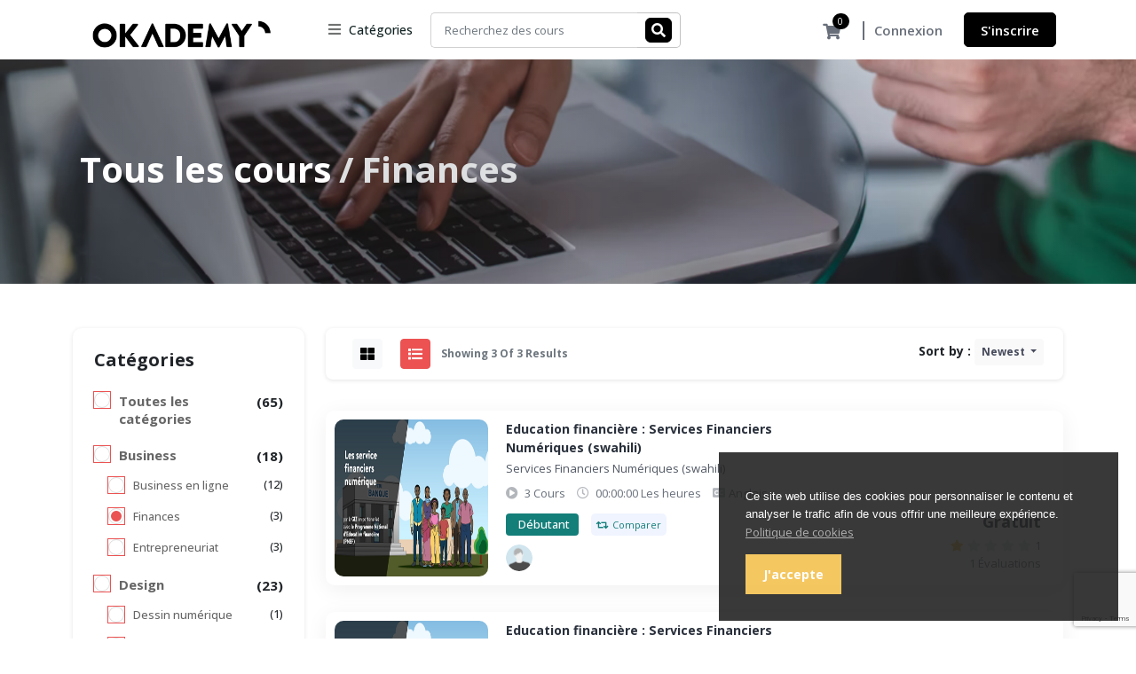

--- FILE ---
content_type: text/html; charset=UTF-8
request_url: https://okademy.africa/home/courses?category=finances
body_size: 14872
content:



<!DOCTYPE html>
<html lang="en">
<head>
			<title>Cours | Okademy</title>
	

	<meta charset="utf-8">
	<meta http-equiv="X-UA-Compatible" content="IE=edge">
	<meta name="viewport" content="width=device-width, initial-scale=1, maximum-scale=5.0, minimum-scale=0.86">
	<meta name="author" content="Itot Africa" />

			<meta name="keywords" content="compétences numériques,online training,coding school,digital training,africa digital,digital skills,compétences numériques en afrique,e-learning en afrique,école digitale,formation en ligne,formation numérique,compétence numérique en afrique,cours gratuit,formation en ligne gratuite,formation avec certificat,plateforme de formation africaine,formation professionnelle en afrique,formations gratuites ,cours en ligne gratuit"/>
		<meta name="description" content="Formations en ligne sur le numérique et l&#039;entrepreneuriat adaptées à l&#039;Afrique." />
	
	<!--Social sharing content-->
			<meta property="og:title" content="Cours" />
		<meta property="og:image" content="https://okademy.africa/uploads/system/35c5ce55d4c6015406e3f53558e5bed2.jpg">
		<meta property="og:url" content="https://okademy.africa/home/courses" />
	<meta property="og:type" content="Learning management system" />
	<!--Social sharing content-->

	<link name="favicon" type="image/x-icon" href="https://okademy.africa/uploads/system/5fb0ba117ba4a6532d2533f1f5f914b9.png" rel="shortcut icon" />
	<link rel="favicon" href="https://okademy.africa/uploads/system/5fb0ba117ba4a6532d2533f1f5f914b9.png">
<link rel="apple-touch-icon" href="https://okademy.africa/uploads/system/5fb0ba117ba4a6532d2533f1f5f914b9.png">


<!-- font awesome 5 -->
<link rel="stylesheet" href="https://okademy.africa/assets/frontend/default/css/fontawesome-all.min.css">

<link rel="stylesheet" href="https://okademy.africa/assets/frontend/default/css/bootstrap.min.css">

<link rel="stylesheet" href="https://okademy.africa/assets/frontend/default/css/main.css">
<link rel="stylesheet" href="https://okademy.africa/assets/frontend/default/css/responsive.css">
<link rel="stylesheet" href="https://okademy.africa/assets/frontend/default/css/custom.css">
<link rel="stylesheet" href="https://okademy.africa/assets/frontend/default/css/tagify.css">

<link href="https://fonts.googleapis.com/css2?family=Open+Sans:ital,wght@0,300;0,400;0,500;0,600;0,700;0,800;1,400;1,500&display=swap" rel="stylesheet">

<link rel="stylesheet" href="https://okademy.africa/assets/global/toastr/toastr.css">
<!-- Google recaptcha  -->

<script src="https://www.google.com/recaptcha/enterprise.js?render=6LeIr2wnAAAAAJNfsiU_cq1I9sHYrE837d3vb5T1"></script>
<script>
function onClick(e) {
  e.preventDefault();
  grecaptcha.enterprise.ready(async () => {
    const token = await grecaptcha.enterprise.execute('6LeIr2wnAAAAAJNfsiU_cq1I9sHYrE837d3vb5T1', {action: 'LOGIN'});
    // IMPORTANT: The 'token' that results from execute is an encrypted response sent by
    // reCAPTCHA Enterprise to the end user's browser.
    // This token must be validated by creating an assessment.
    // See https://cloud.google.com/recaptcha-enterprise/docs/create-assessment
  });
}
</script>

<!-- Google auth  -->
<script src="https://accounts.google.com/gsi/client" async defer></script>
<script>
    function parseJwt(token) {
        try {
            // Get Token Header
            const base64HeaderUrl = token.split('.')[0];
            const base64Header = base64HeaderUrl.replace('-', '+').replace('_', '/');
            const headerData = JSON.parse(window.atob(base64Header));

            // Get Token payload and date's
            const base64Url = token.split('.')[1];
            const base64 = base64Url.replace('-', '+').replace('_', '/');
            const dataJWT = JSON.parse(window.atob(base64));
            dataJWT.header = headerData;

            return dataJWT;
        } catch (err) {
            return false;
        }
    }

    function handleCredentialResponse(response) {
         const responsePayload = parseJwt(response.credential);

        const email = responsePayload.email;
        const first_name=responsePayload.given_name;
        const last_name=responsePayload.family_name;
        const from="google";
        const password=responsePayload.sub;
        const picture=responsePayload.picture

        $.ajax({
            type: "POST",
            url: "https://okademy.africa/login/validate_google_login",
            data: {email, first_name, last_name, from, password},
            success: function(data) {
                window.location.href = "https://okademy.africa/";
            },
            error: function (error) {
                console.log(error);
            }
        });
    }

    const sessionId = "";
    window.onload = function () {
        google.accounts.id.initialize({
            client_id: "180807905823-1dfc9r3gm9sc85rouk47v0rl2aiep1st.apps.googleusercontent.com",
            callback: handleCredentialResponse
        });

        // customization attributes
        google.accounts.id.renderButton(
            document.getElementById("buttonDiv"),
            {
                theme: "filled_black",
                size: "large",
                text: "continue_with",
                logo_alignment: "left",
                width: "100%"
            }
        );

        // also display the One Tap dialog
        if (sessionId === "") {
            google.accounts.id.prompt();
        }
    }
</script>

<script src="https://okademy.africa/assets/backend/js/jquery-3.3.1.min.js"></script>
<style>
    .alert-pro.alert-success {
        border-color: rgb(0, 101, 144);
    }

    .alert-dismissible .close {
        top: 50%;
        transform: translateY(-50%);
        transition: .3s ease;
        margin-top: -1px;
        position: absolute;
        right: 0;
        padding: 1rem 1.25rem;
        color: currentColor;
    }

    button.close {
        padding: 0;
        background-color: transparent;
        border: 0;
    }

    .close {
        float: right;
        font-size: 1.505rem;
        font-weight: 700;
        line-height: 1;
        color: #000;
        text-shadow: 0 1px 0 #fff;
        opacity: .5;
    }

    .alert-dismissible {
        padding-right: 3.75rem;
    }

    .alert-success {
        --bs-alert-color: var(--bs-success-text-emphasis);
        --bs-alert-bg: var(--bs-success-bg-subtle);
        --bs-alert-border-color: var(--bs-success-border-subtle);
        --bs-alert-link-color: var(--bs-success-text-emphasis);
    }

    .alert-pro {
        box-shadow: 0 4px 15px 0 rgba(31, 43, 58, .1);
        border: none;
        border-left: 4px solid transparent;
        color: #526484;
        line-height: 1.5;
        background: #fff;
    }
</style>

</head>
<body class="white-bg">
	<section class="menu-area bg-white">
  <div class="container-xl">
    <nav class="navbar navbar-expand-lg bg-white">

      <ul class="mobile-header-buttons">
        <li><a class="mobile-nav-trigger" href="#mobile-primary-nav">https://okademy.africa/menu<span></span></a></li>
        <li><a class="mobile-search-trigger" href="#mobile-search">https://okademy.africa/search<span></span></a></li>
      </ul>

      <a href="https://okademy.africa/" class="navbar-brand pt-2 mt-1"><img src="https://okademy.africa/uploads/system/dddaf91164d007d90eb156aadb9ae95e.png" alt="" height="35"></a>

      <div class="main-nav-wrap">
  <div class="mobile-overlay"></div>
<style type="text/css">
  @media only screen and (max-width: 767px) {
    .category.corner-triangle.top-left.pb-0.is-hidden{
      display: none !important;
    }
    .sub-category.is-hidden{
      display: none !important;
    }
  }
</style>

  <ul class="mobile-main-nav">
    <div class="mobile-menu-helper-top"></div>
    <li class="has-children text-nowrap fw-bold">
      <a href="">
        <i class="fas fa-bars text-16px"></i>
        <span class="fw-500">Catégories</span>
        <span class="has-sub-category"><i class="fas fa-angle-right"></i></span>
      </a>

      <ul class="category corner-triangle top-left is-hidden pb-0" >
        <li class="go-back"><a href=""><i class="fas fa-angle-left"></i>Menu</a></li>

                    <li class="has-children">
            <a href="javascript:;" class="py-2 text-wrap d-flex" onclick="redirect_to('https://okademy.africa/home/courses?category=business')">
              <span class="icon"><i class="fas fa-briefcase"></i></span>
              <span>Business</span>
              <span class="has-sub-category ms-auto"><i class="fas fa-angle-right"></i></span>
            </a>
            <ul class="sub-category is-hidden">
              <li class="go-back-menu"><a href=""><i class="fas fa-angle-left"></i>Menu</a></li>
              <li class="go-back"><a href="">
                <i class="fas fa-angle-left"></i>
                <span class="icon"><i class="fas fa-briefcase"></i></span>
                Business              </a></li>
                            <li><a class="text-wrap" href="https://okademy.africa/home/courses?category=business-en-ligne">Business en ligne</a></li>
                          <li><a class="text-wrap" href="https://okademy.africa/home/courses?category=finances">Finances</a></li>
                          <li><a class="text-wrap" href="https://okademy.africa/home/courses?category=entrepreneuriat">Entrepreneuriat</a></li>
                      </ul>
        </li>
                <li class="has-children">
            <a href="javascript:;" class="py-2 text-wrap d-flex" onclick="redirect_to('https://okademy.africa/home/courses?category=design')">
              <span class="icon"><i class="far fa-object-group"></i></span>
              <span>Design</span>
              <span class="has-sub-category ms-auto"><i class="fas fa-angle-right"></i></span>
            </a>
            <ul class="sub-category is-hidden">
              <li class="go-back-menu"><a href=""><i class="fas fa-angle-left"></i>Menu</a></li>
              <li class="go-back"><a href="">
                <i class="fas fa-angle-left"></i>
                <span class="icon"><i class="far fa-object-group"></i></span>
                Design              </a></li>
                            <li><a class="text-wrap" href="https://okademy.africa/home/courses?category=dessin-numérique">Dessin numérique</a></li>
                          <li><a class="text-wrap" href="https://okademy.africa/home/courses?category=design-graphique">Design Graphique</a></li>
                      </ul>
        </li>
                <li class="has-children">
            <a href="javascript:;" class="py-2 text-wrap d-flex" onclick="redirect_to('https://okademy.africa/home/courses?category=bureautique')">
              <span class="icon"><i class="fas fa-chess"></i></span>
              <span>Bureautique</span>
              <span class="has-sub-category ms-auto"><i class="fas fa-angle-right"></i></span>
            </a>
            <ul class="sub-category is-hidden">
              <li class="go-back-menu"><a href=""><i class="fas fa-angle-left"></i>Menu</a></li>
              <li class="go-back"><a href="">
                <i class="fas fa-angle-left"></i>
                <span class="icon"><i class="fas fa-chess"></i></span>
                Bureautique              </a></li>
                            <li><a class="text-wrap" href="https://okademy.africa/home/courses?category=microsoft-office">Microsoft Office</a></li>
                      </ul>
        </li>
                <li class="has-children">
            <a href="javascript:;" class="py-2 text-wrap d-flex" onclick="redirect_to('https://okademy.africa/home/courses?category=développement-informatique')">
              <span class="icon"><i class="fas fa-code"></i></span>
              <span>Développement Informatique</span>
              <span class="has-sub-category ms-auto"><i class="fas fa-angle-right"></i></span>
            </a>
            <ul class="sub-category is-hidden">
              <li class="go-back-menu"><a href=""><i class="fas fa-angle-left"></i>Menu</a></li>
              <li class="go-back"><a href="">
                <i class="fas fa-angle-left"></i>
                <span class="icon"><i class="fas fa-code"></i></span>
                Développement Informatique              </a></li>
                            <li><a class="text-wrap" href="https://okademy.africa/home/courses?category=développement-mobile">Développement Mobile</a></li>
                          <li><a class="text-wrap" href="https://okademy.africa/home/courses?category=développement-web">Développement Web</a></li>
                          <li><a class="text-wrap" href="https://okademy.africa/home/courses?category=outils-pour-développeur">Outils pour développeur</a></li>
                          <li><a class="text-wrap" href="https://okademy.africa/home/courses?category=big-data">Big Data</a></li>
                      </ul>
        </li>
                <li class="has-children">
            <a href="javascript:;" class="py-2 text-wrap d-flex" onclick="redirect_to('https://okademy.africa/home/courses?category=marketing-amp-communication')">
              <span class="icon"><i class="fas fa-chess"></i></span>
              <span>Marketing &amp; Communication</span>
              <span class="has-sub-category ms-auto"><i class="fas fa-angle-right"></i></span>
            </a>
            <ul class="sub-category is-hidden">
              <li class="go-back-menu"><a href=""><i class="fas fa-angle-left"></i>Menu</a></li>
              <li class="go-back"><a href="">
                <i class="fas fa-angle-left"></i>
                <span class="icon"><i class="fas fa-chess"></i></span>
                Marketing &amp; Communication              </a></li>
                            <li><a class="text-wrap" href="https://okademy.africa/home/courses?category=marketing-digital">Marketing Digital</a></li>
                          <li><a class="text-wrap" href="https://okademy.africa/home/courses?category=communication">Communication </a></li>
                      </ul>
        </li>
                <li class="has-children">
            <a href="javascript:;" class="py-2 text-wrap d-flex" onclick="redirect_to('https://okademy.africa/home/courses?category=informatique-générale')">
              <span class="icon"><i class="fas fa-chess"></i></span>
              <span>Informatique Générale</span>
              <span class="has-sub-category ms-auto"><i class="fas fa-angle-right"></i></span>
            </a>
            <ul class="sub-category is-hidden">
              <li class="go-back-menu"><a href=""><i class="fas fa-angle-left"></i>Menu</a></li>
              <li class="go-back"><a href="">
                <i class="fas fa-angle-left"></i>
                <span class="icon"><i class="fas fa-chess"></i></span>
                Informatique Générale              </a></li>
                            <li><a class="text-wrap" href="https://okademy.africa/home/courses?category=systèmes-informatiques">Systèmes Informatiques</a></li>
                          <li><a class="text-wrap" href="https://okademy.africa/home/courses?category=r">Réseaux Informatiques</a></li>
                      </ul>
        </li>
            <li class="all-category-devided mb-0 p-0">
        <a href="https://okademy.africa/home/courses" class="py-3">
          <span class="icon"><i class="fa fa-align-justify"></i></span>
          <span>Tous les cours</span>
        </a>
      </li>

      
              <li class="all-category-devided m-0 p-0">
          <a href="https://okademy.africa/ebook" class="py-3" >
            <span class="icon"><i class="fas fa-book"></i></span>
            <span>Ebooks</span>
          </a>
      </li>
      
            </ul>
    </li>
    <div class="mobile-menu-helper-bottom"></div>
  </ul>
</div>

      <form class="inline-form me-auto" action="https://okademy.africa/home/search" method="get">
        <div class="input-group search-box mobile-search">
          <input type="text" name='query' value="" class="form-control" placeholder="Recherchez des cours">
          <div class="input-group-append">
            <button class="btn" type="submit"><i class="fas fa-search"></i></button>
          </div>
        </div>
      </form>

            
      
      <div class="cart-box menu-icon-box" id="cart_items">
        <div class="icon">
	<a href="https://okademy.africa/home/shopping_cart"><i class="fas fa-shopping-cart"></i></a>
	<span class="number">0</span>
</div>

<!-- Cart Dropdown goes here -->
<div class="dropdown course-list-dropdown corner-triangle top-right" style="display: none;"> <!-- Just remove the display none from the css to make it work -->
	<div class="list-wrapper">
		<div class="item-list">
			<ul>
							</ul>
		</div>
		<div class="dropdown-footer">
			<div class="cart-total-price clearfix">
				<span>Total:</span>
				<div class="float-end">
					<span class="current-price">$</span>
					<!-- <span class="original-price">$94.99</span> -->
				</div>
			</div>
			<a href = "https://okademy.africa/home/shopping_cart">Aller au panier</a>
		</div>
	</div>
	<div class="empty-box text-center d-none">
		<p>Votre panier est vide.</p>
		<a href="">Keep Shopping</a>
	</div>
</div>      </div>

      <span class="signin-box-move-desktop-helper"></span>
      <div class="sign-in-box btn-group">
                  <a href="https://okademy.africa/login" class="btn btn-sign-in-simple">Connexion</a>

          <a href="https://okademy.africa/sign_up" class="btn btn-sign-up">S'inscrire</a>
              </div> <!--  sign-in-box end -->
    </nav>
  </div>
</section><link rel="stylesheet" type="text/css" href="https://okademy.africa/assets/frontend/eu-cookie/purecookie.css" async />

<div class="cookieConsentContainer" id="cookieConsentContainer" style="opacity: .9; display: block; display: none;">
  <!-- <div class="cookieTitle">
    <a>Cookies.</a>
  </div> -->
  <div class="cookieDesc">
    <p>
      Ce site web utilise des cookies pour personnaliser le contenu et analyser le trafic afin de vous offrir une meilleure expérience.      <a class="link-cookie-policy" href="https://okademy.africa/home/cookie_policy">Politique de cookies</a>
    </p>
  </div>
  <div class="cookieButton">
    <a onclick="cookieAccept();">J'accepte</a>
  </div>
</div>
<script>
  $(document).ready(function () {
    if (localStorage.getItem("accept_cookie_academy")) {
      //localStorage.removeItem("accept_cookie_academy");
    }else{
      $('#cookieConsentContainer').fadeIn(1000);
    }
  });

  function cookieAccept() {
    if (typeof(Storage) !== "undefined") {
      localStorage.setItem("accept_cookie_academy", true);
      localStorage.setItem("accept_cookie_time", "01/26/2026");
      $('#cookieConsentContainer').fadeOut(1200);
    }
  }
</script>

<section class="category-header-area" style="background-image: url('https://okademy.africa/uploads/system/course_page_banner.png'); background-size: cover; background-position: right;">
    <div class="image-placeholder-3"></div>
    <div class="container-lg breadcrumb-container">
        <nav aria-label="breadcrumb">
          <ol class="breadcrumb">
            <li class="breadcrumb-item display-6 fw-bold">
                <a href="https://okademy.africa/home/courses">
                    Tous les cours                </a>
            </li>
            <li class="breadcrumb-item active text-light display-6 fw-bold">
                Finances            </li>
          </ol>
        </nav>
    </div>
</section>


<section class="category-course-list-area">
    <div class="container">
        <div class="row">
            <div class="col-lg-3 filter-area">
                <div class="card border-0 radius-10 box-shadow-5">
                    <div id="collapseFilter" class="collapse show" aria-labelledby="headingOne" data-parent="#accordion">
                        <div class="card-body p-0">
                            <div class="filter_type px-4 pt-4">
                                <h5 class="fw-700 mb-4">Catégories</h5>
                                <ul>
                                    <li class="">
                                        <div class="text-15px fw-700 d-flex">
                                            <input type="radio" id="category_all" name="sub_category" class="categories custom-radio" value="all" onclick="filter(this)" >
                                            <label for="category_all">Toutes les catégories</label>
                                            <div class="ms-auto">(65)</div>
                                        </div>
                                    </li>
                                                                            <li class="mt-3">
                                            <div class="text-15px fw-700  d-flex">
                                                <input type="radio" id="category-1" name="sub_category" class="categories custom-radio" value="business" onclick="filter(this)" >
                                                <label for="category-1">Business</label>
                                                <div class="ms-auto">(18)</div>
                                            </div>
                                        </li>
                                                                                    <li class="ms-3">
                                                <div class=" d-flex">
                                                    <input type="radio" id="sub_category-2" name="sub_category" class="categories custom-radio" value="business-en-ligne" onclick="filter(this)" >
                                                    <label for="sub_category-2">Business en ligne</label>
                                                    <div class="ms-auto">(12)</div>
                                                </div>
                                            </li>
                                                                                                                                <li class="ms-3">
                                                <div class=" d-flex">
                                                    <input type="radio" id="sub_category-18" name="sub_category" class="categories custom-radio" value="finances" onclick="filter(this)" checked>
                                                    <label for="sub_category-18">Finances</label>
                                                    <div class="ms-auto">(3)</div>
                                                </div>
                                            </li>
                                                                                                                                <li class="ms-3">
                                                <div class=" d-flex">
                                                    <input type="radio" id="sub_category-20" name="sub_category" class="categories custom-radio" value="entrepreneuriat" onclick="filter(this)" >
                                                    <label for="sub_category-20">Entrepreneuriat</label>
                                                    <div class="ms-auto">(3)</div>
                                                </div>
                                            </li>
                                                                                                                                                                                                        <li class="mt-3">
                                            <div class="text-15px fw-700  d-flex">
                                                <input type="radio" id="category-3" name="sub_category" class="categories custom-radio" value="design" onclick="filter(this)" >
                                                <label for="category-3">Design</label>
                                                <div class="ms-auto">(23)</div>
                                            </div>
                                        </li>
                                                                                    <li class="ms-3">
                                                <div class=" d-flex">
                                                    <input type="radio" id="sub_category-4" name="sub_category" class="categories custom-radio" value="dessin-numérique" onclick="filter(this)" >
                                                    <label for="sub_category-4">Dessin numérique</label>
                                                    <div class="ms-auto">(1)</div>
                                                </div>
                                            </li>
                                                                                                                                <li class="ms-3">
                                                <div class=" d-flex">
                                                    <input type="radio" id="sub_category-5" name="sub_category" class="categories custom-radio" value="design-graphique" onclick="filter(this)" >
                                                    <label for="sub_category-5">Design Graphique</label>
                                                    <div class="ms-auto">(22)</div>
                                                </div>
                                            </li>
                                                                                                                                                                                                        <li class="mt-3">
                                            <div class="text-15px fw-700  d-flex">
                                                <input type="radio" id="category-6" name="sub_category" class="categories custom-radio" value="bureautique" onclick="filter(this)" >
                                                <label for="category-6">Bureautique</label>
                                                <div class="ms-auto">(4)</div>
                                            </div>
                                        </li>
                                                                                    <li class="ms-3">
                                                <div class=" d-flex">
                                                    <input type="radio" id="sub_category-7" name="sub_category" class="categories custom-radio" value="microsoft-office" onclick="filter(this)" >
                                                    <label for="sub_category-7">Microsoft Office</label>
                                                    <div class="ms-auto">(4)</div>
                                                </div>
                                            </li>
                                                                                                                                                                                                        <li class="mt-3">
                                            <div class="text-15px fw-700  d-flex">
                                                <input type="radio" id="category-8" name="sub_category" class="categories custom-radio" value="développement-informatique" onclick="filter(this)" >
                                                <label for="category-8">Développement Informatique</label>
                                                <div class="ms-auto">(4)</div>
                                            </div>
                                        </li>
                                                                                    <li class="ms-3">
                                                <div class=" d-flex">
                                                    <input type="radio" id="sub_category-9" name="sub_category" class="categories custom-radio" value="développement-mobile" onclick="filter(this)" >
                                                    <label for="sub_category-9">Développement Mobile</label>
                                                    <div class="ms-auto">(0)</div>
                                                </div>
                                            </li>
                                                                                                                                <li class="ms-3">
                                                <div class=" hidden-categories hidden ">
                                                    <input type="radio" id="sub_category-10" name="sub_category" class="categories custom-radio" value="développement-web" onclick="filter(this)" >
                                                    <label for="sub_category-10">Développement Web</label>
                                                    <div class="ms-auto">(1)</div>
                                                </div>
                                            </li>
                                                                                                                                <li class="ms-3">
                                                <div class=" hidden-categories hidden ">
                                                    <input type="radio" id="sub_category-11" name="sub_category" class="categories custom-radio" value="outils-pour-développeur" onclick="filter(this)" >
                                                    <label for="sub_category-11">Outils pour développeur</label>
                                                    <div class="ms-auto">(2)</div>
                                                </div>
                                            </li>
                                                                                                                                <li class="ms-3">
                                                <div class=" hidden-categories hidden ">
                                                    <input type="radio" id="sub_category-17" name="sub_category" class="categories custom-radio" value="big-data" onclick="filter(this)" >
                                                    <label for="sub_category-17">Big Data</label>
                                                    <div class="ms-auto">(1)</div>
                                                </div>
                                            </li>
                                                                                                                                                                                                        <li class="mt-3">
                                            <div class="text-15px fw-700  hidden-categories hidden ">
                                                <input type="radio" id="category-12" name="sub_category" class="categories custom-radio" value="marketing-amp-communication" onclick="filter(this)" >
                                                <label for="category-12">Marketing &amp; Communication</label>
                                                <div class="ms-auto">(10)</div>
                                            </div>
                                        </li>
                                                                                    <li class="ms-3">
                                                <div class=" hidden-categories hidden ">
                                                    <input type="radio" id="sub_category-13" name="sub_category" class="categories custom-radio" value="marketing-digital" onclick="filter(this)" >
                                                    <label for="sub_category-13">Marketing Digital</label>
                                                    <div class="ms-auto">(6)</div>
                                                </div>
                                            </li>
                                                                                                                                <li class="ms-3">
                                                <div class=" hidden-categories hidden ">
                                                    <input type="radio" id="sub_category-14" name="sub_category" class="categories custom-radio" value="communication" onclick="filter(this)" >
                                                    <label for="sub_category-14">Communication </label>
                                                    <div class="ms-auto">(4)</div>
                                                </div>
                                            </li>
                                                                                                                                                                                                        <li class="mt-3">
                                            <div class="text-15px fw-700  hidden-categories hidden ">
                                                <input type="radio" id="category-15" name="sub_category" class="categories custom-radio" value="informatique-générale" onclick="filter(this)" >
                                                <label for="category-15">Informatique Générale</label>
                                                <div class="ms-auto">(6)</div>
                                            </div>
                                        </li>
                                                                                    <li class="ms-3">
                                                <div class=" hidden-categories hidden ">
                                                    <input type="radio" id="sub_category-16" name="sub_category" class="categories custom-radio" value="systèmes-informatiques" onclick="filter(this)" >
                                                    <label for="sub_category-16">Systèmes Informatiques</label>
                                                    <div class="ms-auto">(5)</div>
                                                </div>
                                            </li>
                                                                                                                                <li class="ms-3">
                                                <div class=" hidden-categories hidden ">
                                                    <input type="radio" id="sub_category-19" name="sub_category" class="categories custom-radio" value="r" onclick="filter(this)" >
                                                    <label for="sub_category-19">Réseaux Informatiques</label>
                                                    <div class="ms-auto">(1)</div>
                                                </div>
                                            </li>
                                                                                                                                                                                                </ul>
                                <a href="javascript:;" class="text-13px fw-500" id="city-toggle-btn" onclick="showToggle(this, 'hidden-categories')">Montrer plus</a>
                            </div>
                            <hr>
                            <div class="filter_type px-4">
                                <div class="form-group">
                                    <h5 class="fw-700 mb-3">Prix</h5>
                                    <ul>
                                        <li>
                                            <div class="">
                                                <input type="radio" id="price_all" name="price" class="prices custom-radio" value="all" onclick="filter(this)" checked>
                                                <label for="price_all">Tous</label>
                                            </div>
                                            <div class="">
                                                <input type="radio" id="price_free" name="price" class="prices custom-radio" value="free" onclick="filter(this)" >
                                                <label for="price_free">Gratuit</label>
                                            </div>
                                            <div class="">
                                                <input type="radio" id="price_paid" name="price" class="prices custom-radio" value="paid" onclick="filter(this)" >
                                                <label for="price_paid">Payé</label>
                                            </div>
                                        </li>
                                    </ul>
                                </div>
                            </div>
                            <hr>
                            <div class="filter_type px-4">
                                <h5 class="fw-700 mb-3">Niveau</h5>
                                <ul>
                                    <li>
                                        <div class="">
                                            <input type="radio" id="all" name="level" class="level custom-radio" value="all" onclick="filter(this)" checked>
                                            <label for="all">Tous</label>
                                        </div>
                                        <div class="">
                                            <input type="radio" id="beginner" name="level" class="level custom-radio" value="beginner" onclick="filter(this)" >
                                            <label for="beginner">Débutant</label>
                                        </div>
                                        <div class="">
                                            <input type="radio" id="advanced" name="level" class="level custom-radio" value="advanced" onclick="filter(this)" >
                                            <label for="advanced">Avancée</label>
                                        </div>
                                        <div class="">
                                            <input type="radio" id="intermediate" name="level" class="level custom-radio" value="intermediate" onclick="filter(this)" >
                                            <label for="intermediate">Intermédiaire</label>
                                        </div>
                                    </li>
                                </ul>
                            </div>
                            <hr>
                            <div class="filter_type px-4">
                                <h5 class="fw-700 mb-3">Langue</h5>
                                <ul>
                                    <li>
                                        <div class="">
                                            <input type="radio" id="all_language" name="language" class="languages custom-radio" value="all" onclick="filter(this)" checked>
                                            <label for="all_language">Tous</label>
                                        </div>
                                    </li>
                                                                            <li>
                                            <div class="">
                                                <input type="radio" id="language_english" name="language" class="languages custom-radio" value="english" onclick="filter(this)" >
                                                <label for="language_english">English</label>
                                            </div>
                                        </li>
                                                                            <li>
                                            <div class="">
                                                <input type="radio" id="language_francais" name="language" class="languages custom-radio" value="francais" onclick="filter(this)" >
                                                <label for="language_francais">Francais</label>
                                            </div>
                                        </li>
                                                                    </ul>
                            </div>
                            <hr>
                            <div class="filter_type px-4">
                                <h5 class="fw-700 mb-3">Évaluations</h5>
                                <ul>
                                    <li>
                                        <div class="">
                                            <input type="radio" id="all_rating" name="rating" class="ratings custom-radio" value="all" onclick="filter(this)" checked>
                                            <label for="all_rating">Tous</label>
                                        </div>
                                    </li>
                                                                            <li>
                                            <div class="">
                                                <input type="radio" id="rating_1" name="rating" class="ratings custom-radio" value="1" onclick="filter(this)" >
                                                <label for="rating_1">
                                                                                                            <i class="fas fa-star" style="color: #f4c150;"></i>
                                                                                                                                                                <i class="far fa-star" style="color: #dedfe0;"></i>
                                                                                                            <i class="far fa-star" style="color: #dedfe0;"></i>
                                                                                                            <i class="far fa-star" style="color: #dedfe0;"></i>
                                                                                                            <i class="far fa-star" style="color: #dedfe0;"></i>
                                                                                                    </label>
                                            </div>
                                        </li>
                                                                            <li>
                                            <div class="">
                                                <input type="radio" id="rating_2" name="rating" class="ratings custom-radio" value="2" onclick="filter(this)" >
                                                <label for="rating_2">
                                                                                                            <i class="fas fa-star" style="color: #f4c150;"></i>
                                                                                                            <i class="fas fa-star" style="color: #f4c150;"></i>
                                                                                                                                                                <i class="far fa-star" style="color: #dedfe0;"></i>
                                                                                                            <i class="far fa-star" style="color: #dedfe0;"></i>
                                                                                                            <i class="far fa-star" style="color: #dedfe0;"></i>
                                                                                                    </label>
                                            </div>
                                        </li>
                                                                            <li>
                                            <div class="">
                                                <input type="radio" id="rating_3" name="rating" class="ratings custom-radio" value="3" onclick="filter(this)" >
                                                <label for="rating_3">
                                                                                                            <i class="fas fa-star" style="color: #f4c150;"></i>
                                                                                                            <i class="fas fa-star" style="color: #f4c150;"></i>
                                                                                                            <i class="fas fa-star" style="color: #f4c150;"></i>
                                                                                                                                                                <i class="far fa-star" style="color: #dedfe0;"></i>
                                                                                                            <i class="far fa-star" style="color: #dedfe0;"></i>
                                                                                                    </label>
                                            </div>
                                        </li>
                                                                            <li>
                                            <div class="">
                                                <input type="radio" id="rating_4" name="rating" class="ratings custom-radio" value="4" onclick="filter(this)" >
                                                <label for="rating_4">
                                                                                                            <i class="fas fa-star" style="color: #f4c150;"></i>
                                                                                                            <i class="fas fa-star" style="color: #f4c150;"></i>
                                                                                                            <i class="fas fa-star" style="color: #f4c150;"></i>
                                                                                                            <i class="fas fa-star" style="color: #f4c150;"></i>
                                                                                                                                                                <i class="far fa-star" style="color: #dedfe0;"></i>
                                                                                                    </label>
                                            </div>
                                        </li>
                                                                            <li>
                                            <div class="">
                                                <input type="radio" id="rating_5" name="rating" class="ratings custom-radio" value="5" onclick="filter(this)" >
                                                <label for="rating_5">
                                                                                                            <i class="fas fa-star" style="color: #f4c150;"></i>
                                                                                                            <i class="fas fa-star" style="color: #f4c150;"></i>
                                                                                                            <i class="fas fa-star" style="color: #f4c150;"></i>
                                                                                                            <i class="fas fa-star" style="color: #f4c150;"></i>
                                                                                                            <i class="fas fa-star" style="color: #f4c150;"></i>
                                                                                                                                                        </label>
                                            </div>
                                        </li>
                                                                    </ul>
                            </div>
                        </div>
                    </div>
                </div>
            </div>
            <div class="col-lg-9">
                <div class="row category-filter-box mx-0 box-shadow-4" >
                    <div class="col-md-6">
                        <button class="btn py-1 px-2 mx-2 btn-light" onclick="toggleLayout('grid')"><i class="fas fa-th-large"></i></button>
                        <button class="btn py-1 px-2 mx-2 btn-danger" onclick="toggleLayout('list')"><i class="fas fa-list"></i></button>
                        <span class="text-12px fw-700 text-muted">Showing 3 Of 3 Results</span>
                    </div>
                    <div class="col-md-6 text-end filter-sort-by">
                        <span>Sort by : </span>
                        <div class="dropdown d-inline-block">

                            <!-- hidden field of sorting value -->
                            <input id="sortByValue" type="hidden" name="sort_by" value="newest">

                            <button class="btn bg-background dropdown-toggle fw-bold text-capitalize" type="button" id="dropdownMenuButton1" data-bs-toggle="dropdown" aria-expanded="false">
                                Newest                            </button>
                            <ul class="dropdown-menu dropdown-menu-end" aria-labelledby="dropdownMenuButton1">
                                <li><a onclick="courseSorting('newest')" class="dropdown-item text-12px fw-600 text-capitalize" href="javascript:;">Newest</a></li>
                                <li><a onclick="courseSorting('highest-rating')" class="dropdown-item text-12px fw-600 text-capitalize" href="javascript:;">Highest rating</a></li>
                                <li><a onclick="courseSorting('discounted')" class="dropdown-item text-12px fw-600 text-capitalize" href="javascript:;">Discounted</a></li>
                                <li><a onclick="courseSorting('lowest-price')" class="dropdown-item text-12px fw-600 text-capitalize" href="javascript:;">Lowest price</a></li>
                                <li><a onclick="courseSorting('highest-price')" class="dropdown-item text-12px fw-600 text-capitalize" href="javascript:;">Highest price</a></li>
                            </ul>
                        </div>
                    </div>
                </div>
                <div class="category-course-list">
                    <ul>
            <li>
            <div class="course-box-2">
                <div class="course-image">
                    <a href="https://okademy.africa/home/course/education-financi%C3%A8re-services-financiers-num%C3%A9riques-swahili/40">
                        <img src="https://okademy.africa/uploads/thumbnails/course_thumbnails/course_thumbnail_default_401659312000.jpg" alt="" class="img-fluid">
                    </a>
                </div>
                <div class="course-details">
                    <a href="https://okademy.africa/home/course/education-financi%C3%A8re-services-financiers-num%C3%A9riques-swahili/40" class="course-title">Education financière : Services Financiers Numériques (swahili)</a>

                    <div class="course-subtitle d-none d-md-block">
                        Services Financiers Numériques (swahili)                    </div>

                    <div class="course-meta">
                        <div class="row">
                            <div class="col-md-12">
                                                                    <span class=""><i class="fas fa-play-circle"></i>
                                        3 Cours                                    </span>
                                    <span class=""><i class="far fa-clock"></i>
                                        00:00:00 Les heures                                    </span>
                                                                <span class=""><i class="fas fa-closed-captioning"></i>Anglais</span>
                                <hr class="bg-white my-1">
                                <span class="badge badge-primary"><i class="fa fa-level-up"></i>Débutant</span>
                                <button class="btn-compare-sm" onclick="event.stopPropagation(); $(location).attr('href', 'https://okademy.africa/home/compare?course-1=education-financi%C3%A8re-services-financiers-num%C3%A9riques-swahili&&course-id-1=40');"><i class="fas fa-retweet"></i>Comparer</button>
                            </div>
                        </div>


                        <div class="row">
                            <div class="col-md-12">
                                <div class="floating-user d-inline-block">
                                                                                                                    <img src="https://okademy.africa/uploads/user_image/placeholder.png" width="30px" data-bs-toggle="tooltip" data-bs-placement="top" title="GIZ Coopération Allemande" onclick="event.stopPropagation(); $(location).attr('href', 'https://okademy.africa/home/instructor_page/1037');">
                                                                    </div>
                            </div>
                        </div>

                    </div>
                </div>
                <div class="course-price-rating">
                    <div class="course-price">
                                                    <span class="current-price">Gratuit</span>
                                            </div>
                    <div class="rating">
                                                                                    <i class="fas fa-star filled"></i>
                                                                                                                <i class="fas fa-star"></i>
                                                                                                                <i class="fas fa-star"></i>
                                                                                                                <i class="fas fa-star"></i>
                                                                                                                <i class="fas fa-star"></i>
                                                                            <span class="d-inline-block average-rating">1</span>
                    </div>
                    <div class="rating-number">
                        1 Évaluations                    </div>
                </div>
            </div>
        </li>
            <li>
            <div class="course-box-2">
                <div class="course-image">
                    <a href="https://okademy.africa/home/course/education-financi%C3%A8re-services-financiers-num%C3%A9riques-fr/39">
                        <img src="https://okademy.africa/uploads/thumbnails/course_thumbnails/course_thumbnail_default_391659312000.jpg" alt="" class="img-fluid">
                    </a>
                </div>
                <div class="course-details">
                    <a href="https://okademy.africa/home/course/education-financi%C3%A8re-services-financiers-num%C3%A9riques-fr/39" class="course-title">Education financière : Services Financiers Numériques (fr)</a>

                    <div class="course-subtitle d-none d-md-block">
                        Services Financiers Numériques                     </div>

                    <div class="course-meta">
                        <div class="row">
                            <div class="col-md-12">
                                                                    <span class=""><i class="fas fa-play-circle"></i>
                                        3 Cours                                    </span>
                                    <span class=""><i class="far fa-clock"></i>
                                        00:00:00 Les heures                                    </span>
                                                                <span class=""><i class="fas fa-closed-captioning"></i>French</span>
                                <hr class="bg-white my-1">
                                <span class="badge badge-primary"><i class="fa fa-level-up"></i>Débutant</span>
                                <button class="btn-compare-sm" onclick="event.stopPropagation(); $(location).attr('href', 'https://okademy.africa/home/compare?course-1=education-financi%C3%A8re-services-financiers-num%C3%A9riques-fr&&course-id-1=39');"><i class="fas fa-retweet"></i>Comparer</button>
                            </div>
                        </div>


                        <div class="row">
                            <div class="col-md-12">
                                <div class="floating-user d-inline-block">
                                                                                                                    <img src="https://okademy.africa/uploads/user_image/placeholder.png" width="30px" data-bs-toggle="tooltip" data-bs-placement="top" title="GIZ Coopération Allemande" onclick="event.stopPropagation(); $(location).attr('href', 'https://okademy.africa/home/instructor_page/1037');">
                                                                    </div>
                            </div>
                        </div>

                    </div>
                </div>
                <div class="course-price-rating">
                    <div class="course-price">
                                                    <span class="current-price">Gratuit</span>
                                            </div>
                    <div class="rating">
                                                                                    <i class="fas fa-star filled"></i>
                                                                                                                <i class="fas fa-star filled"></i>
                                                                                                                <i class="fas fa-star filled"></i>
                                                                                                                <i class="fas fa-star filled"></i>
                                                                                                                <i class="fas fa-star"></i>
                                                                            <span class="d-inline-block average-rating">4</span>
                    </div>
                    <div class="rating-number">
                        5 Évaluations                    </div>
                </div>
            </div>
        </li>
            <li>
            <div class="course-box-2">
                <div class="course-image">
                    <a href="https://okademy.africa/home/course/les-bases-de-l-e-ducation-financie-re/38">
                        <img src="https://okademy.africa/uploads/thumbnails/course_thumbnails/course_thumbnail_default_381659312000.jpg" alt="" class="img-fluid">
                    </a>
                </div>
                <div class="course-details">
                    <a href="https://okademy.africa/home/course/les-bases-de-l-e-ducation-financie-re/38" class="course-title">Les bases de l'éducation financière</a>

                    <div class="course-subtitle d-none d-md-block">
                        Dans cette formation animée, vous allez apprendre les bases ...                    </div>

                    <div class="course-meta">
                        <div class="row">
                            <div class="col-md-12">
                                                                    <span class=""><i class="fas fa-play-circle"></i>
                                        12 Cours                                    </span>
                                    <span class=""><i class="far fa-clock"></i>
                                        00:00:00 Les heures                                    </span>
                                                                <span class=""><i class="fas fa-closed-captioning"></i>French</span>
                                <hr class="bg-white my-1">
                                <span class="badge badge-primary"><i class="fa fa-level-up"></i>Débutant</span>
                                <button class="btn-compare-sm" onclick="event.stopPropagation(); $(location).attr('href', 'https://okademy.africa/home/compare?course-1=les-bases-de-l-e-ducation-financie-re&&course-id-1=38');"><i class="fas fa-retweet"></i>Comparer</button>
                            </div>
                        </div>


                        <div class="row">
                            <div class="col-md-12">
                                <div class="floating-user d-inline-block">
                                                                                                                    <img src="https://okademy.africa/uploads/user_image/placeholder.png" width="30px" data-bs-toggle="tooltip" data-bs-placement="top" title="GIZ Coopération Allemande" onclick="event.stopPropagation(); $(location).attr('href', 'https://okademy.africa/home/instructor_page/1037');">
                                                                    </div>
                            </div>
                        </div>

                    </div>
                </div>
                <div class="course-price-rating">
                    <div class="course-price">
                                                    <span class="current-price">Gratuit</span>
                                            </div>
                    <div class="rating">
                                                                                    <i class="fas fa-star filled"></i>
                                                                                                                <i class="fas fa-star filled"></i>
                                                                                                                <i class="fas fa-star filled"></i>
                                                                                                                <i class="fas fa-star filled"></i>
                                                                                                                <i class="fas fa-star filled"></i>
                                                                            <span class="d-inline-block average-rating">5</span>
                    </div>
                    <div class="rating-number">
                        5 Évaluations                    </div>
                </div>
            </div>
        </li>
    </ul>                                    </div>
                <nav>
                                    </nav>
            </div>
        </div>
    </div>
</section>

<script type="text/javascript">
    function get_url() {
        var urlPrefix = 'https://okademy.africa/home/courses?'
        var urlSuffix = "";
        var slectedCategory = "";
        var selectedPrice = "";
        var selectedLevel = "";
        var selectedLanguage = "";
        var selectedRating = "";
        var sortBy = "";
        var searchString = "";


        // Get selected category
        $('.categories:checked').each(function() {
            slectedCategory = $(this).attr('value');
        });

        // Get selected price
        $('.prices:checked').each(function() {
            selectedPrice = $(this).attr('value');
        });

        // Get selected difficulty Level
        $('.level:checked').each(function() {
            selectedLevel = $(this).attr('value');
        });

        // Get selected difficulty Level
        $('.languages:checked').each(function() {
            selectedLanguage = $(this).attr('value');
        });

        // Get selected rating
        $('.ratings:checked').each(function() {
            selectedRating = $(this).attr('value');
        });

        //sorting value
        sortBy = $('#sortByValue').val();

        //sorting value
        searchString = $('[name=query]').val();

        if(searchString != ""){
            searchString = "query="+searchString.split(' ').join('+')+'&';
        }


        urlSuffix = searchString + "category=" + slectedCategory + "&price=" + selectedPrice + "&level=" + selectedLevel + "&language=" + selectedLanguage + "&rating=" + selectedRating + "&sort_by="+sortBy;
        var url = urlPrefix + urlSuffix;
        return url;
    }

    function filter() {
        var url = get_url();
        window.location.replace(url);
    }

    function toggleLayout(layout) {
        $.ajax({
            type: 'POST',
            url: 'https://okademy.africa/home/set_layout_to_session',
            data: {
                layout: layout
            },
            success: function(response) {
                location.reload();
            }
        });
    }

    function showToggle(elem, selector) {
        $('.' + selector).slideToggle(50);
        $('.' + selector).toggleClass("d-flex");
        if ($(elem).text() === "Montrer plus") {
            $(elem).text('Montrer moins');
        } else {
            $(elem).text('Montrer plus');
        }
    }

    $('.course-compare').click(function(e) {
        e.preventDefault()
        var redirect_to = $(this).attr('redirect_to');
        window.location.replace(redirect_to);
    });

    function courseSorting($sortByValue = ""){
        $('#sortByValue').val($sortByValue);
        filter();
    }
</script><footer class="footer-area d-print-none mt-5 pt-5">
  <div class="container-xl py-4">
    <div class="row mb-3">
      <div class="col-6 col-sm-6 col-xl-3 px-4">
        <h6 class="text-white fw-700 mb-4">
          <span class="header-underline">Top categories</span>
        </h6>
        <ul class="list-unstyled text-small">
                                            <li class="mb-2 mt-1">
              <a class="link-secondary footer-hover-link" href="https://okademy.africa/home/courses?category=design-graphique">
                Design Graphique                <!-- <span class="fw-700 text-end">()</span> -->
              </a>
            </li>
                                  <li class="mb-2 mt-1">
              <a class="link-secondary footer-hover-link" href="https://okademy.africa/home/courses?category=business-en-ligne">
                Business en ligne                <!-- <span class="fw-700 text-end">()</span> -->
              </a>
            </li>
                                  <li class="mb-2 mt-1">
              <a class="link-secondary footer-hover-link" href="https://okademy.africa/home/courses?category=marketing-digital">
                Marketing Digital                <!-- <span class="fw-700 text-end">()</span> -->
              </a>
            </li>
                                  <li class="mb-2 mt-1">
              <a class="link-secondary footer-hover-link" href="https://okademy.africa/home/courses?category=systèmes-informatiques">
                Systèmes Informatiques                <!-- <span class="fw-700 text-end">()</span> -->
              </a>
            </li>
                                  <li class="mb-2 mt-1">
              <a class="link-secondary footer-hover-link" href="https://okademy.africa/home/courses?category=microsoft-office">
                Microsoft Office                <!-- <span class="fw-700 text-end">()</span> -->
              </a>
            </li>
                                  <li class="mb-2 mt-1">
              <a class="link-secondary footer-hover-link" href="https://okademy.africa/home/courses?category=communication">
                Communication                 <!-- <span class="fw-700 text-end">()</span> -->
              </a>
            </li>
                  </ul>
      </div>
      <div class="col-6 col-sm-6 col-xl-2 px-4">
        <h6 class="text-white fw-700 mb-4">
          <span class="header-underline">Liens utiles</span>
        </h6>
        <ul class="list-unstyled text-small">
          <li class="mb-2 mt-1"><a class="link-secondary footer-hover-link" href="https://okademy.africa/home/courses">Tous les cours</a></li>
          <li class="mb-2 mt-1"><a class="link-secondary footer-hover-link" href="https://okademy.africa/sign_up">S'inscrire</a></li>

                            </ul>
      </div>
      <div class="col-6 col-sm-6 col-xl-2 px-4">
        <h6 class="text-white fw-700 mb-4">
          <span class="header-underline">Help</span>
        </h6>
        <ul class="list-unstyled text-small">
          <li class="mb-2 mt-1"><a class="link-secondary footer-hover-link" href="https://okademy.africa/home/about_us">À propos de nous</a></li>
          <li class="mb-2 mt-1"><a class="link-secondary footer-hover-link" href="https://okademy.africa/home/privacy_policy">Politique de confidentialité</a></li>
          <li class="mb-2 mt-1"><a class="link-secondary footer-hover-link" href="https://okademy.africa/home/terms_and_condition">Termes et conditions</a></li>
         </ul>
      </div>
      <div class="col-12 col-xl-5 order-md-first pe-4 pe-xl-5 ps-4 ps-xl-0">
        <div class="footer-summary">
          <h5 class="fw-600 mb-3">Formations en ligne sur le numérique et l&#039;entrepreneuriat adaptées à l&#039;Afrique.</h5>

          <ul class="footer-social-link">
                                                              <li class="mb-1 mt-2">
                <a href="https://web.facebook.com/okademy.africa"><i class="fab fa-facebook-f"></i></a>
              </li>
                                                  <li class="mb-1 mt-2">
                <a href="https://www.linkedin.com/company/okademy/"><i class="fab fa-linkedin"></i></a>
              </li>
                      </ul>
        </div>
      </div>
    </div>
  </div>
  <section class="border-top-sub-blue pt-3 pb-2">
    <div class="container-xl">
      <div class="row mt-3 py-1">
        <div class="col-md-4 ps-4 ps-md-1">
          <img src="https://okademy.africa/uploads/system/72bb9b7b383d13eb63cf52546ee3f350.png" width="160">
        </div>
        <div class="col-md-4 ps-4 text-13px pt-2 text-start text-md-center">
          &copy; 2023 Okademy, Tous les droits sont réservés          <br>
                      <a class="link-secondary footer-hover-link" href="https://itot.africa/">Copyright itot africa</a>
                  </div>
        <div class="col-md-4 ps-4 text-start text-md-end mt-4 mt-md-0">
          <select class="language_selector" onchange="switch_language(this.value)">
                                                <option value="english" >English</option>
                                                                <option value="francais" >Francais</option>
                                      </select>
        </div>
      </div>
    </div>
  </section>
</footer>

<script type="text/javascript">
    function switch_language(language) {
        $.ajax({
            url: 'https://okademy.africa/home/site_language',
            type: 'post',
            data: {language : language},
            success: function(response) {
                setTimeout(function(){ location.reload(); }, 500);
            }
        });
    }
</script>



<!-- PAYMENT MODAL -->
<!-- Modal -->

<!-- Modal -->
<div class="modal fade multi-step" id="EditRatingModal" tabindex="-1" role="dialog" aria-hidden="true" reset-on-close="true">
  <div class="modal-dialog modal-lg" role="document">
    <div class="modal-content edit-rating-modal">
      <div class="modal-header">
        <h5 class="modal-title step-1" data-step="1">Étape 1</h5>
        <h5 class="modal-title step-2" data-step="2">Étape 2</h5>
        <h5 class="m-progress-stats modal-title">
          &nbsp;of&nbsp;<span class="m-progress-total"></span>
        </h5>

        <button type="button" class="close" data-bs-dismiss="modal">
          <span aria-hidden="true">&times;</span>
        </button>
      </div>
      <div class="m-progress-bar-wrapper">
        <div class="m-progress-bar">
        </div>
      </div>
      <div class="modal-body step step-1">
        <div class="container-fluid">
          <div class="row">
            <div class="col-md-6">
              <div class="modal-rating-box">
                <h4 class="rating-title">Comment évalueriez-vous globalement ce cours?</h4>
                <fieldset class="your-rating">

                  <input type="radio" id="star5" name="rating" value="5" />
                  <label class = "full" for="star5"></label>

                  <!-- <input type="radio" id="star4half" name="rating" value="4 and a half" />
                  <label class="half" for="star4half"></label> -->

                  <input type="radio" id="star4" name="rating" value="4" />
                  <label class = "full" for="star4"></label>

                  <!-- <input type="radio" id="star3half" name="rating" value="3 and a half" />
                  <label class="half" for="star3half"></label> -->

                  <input type="radio" id="star3" name="rating" value="3" />
                  <label class = "full" for="star3"></label>

                  <!-- <input type="radio" id="star2half" name="rating" value="2 and a half" />
                  <label class="half" for="star2half"></label> -->

                  <input type="radio" id="star2" name="rating" value="2" />
                  <label class = "full" for="star2"></label>

                  <!-- <input type="radio" id="star1half" name="rating" value="1 and a half" />
                  <label class="half" for="star1half"></label> -->

                  <input type="radio" id="star1" name="rating" value="1" />
                  <label class = "full" for="star1"></label>

                  <!-- <input type="radio" id="starhalf" name="rating" value="half" />
                  <label class="half" for="starhalf"></label> -->

                </fieldset>
              </div>
            </div>
            <div class="col-md-6">
              <div class="modal-course-preview-box">
                <div class="card">
                  <img class="card-img-top img-fluid" id = "course_thumbnail_1" alt="">
                  <div class="card-body">
                    <h5 class="card-title" class = "course_title_for_rating" id = "course_title_1"></h5>
                    <p class="card-text" id = "instructor_details">

                    </p>
                  </div>
                </div>
              </div>
            </div>
          </div>
        </div>

      </div>
      <div class="modal-body step step-2">
        <div class="container-fluid">
          <div class="row">
            <div class="col-md-6">
              <div class="modal-rating-comment-box">
                <h4 class="rating-title">Écrire un avis public</h4>
                <textarea id = "review_of_a_course" name = "review_of_a_course" placeholder="Décrivez votre expérience, ce que vous avez retiré du cours et d'autres points saillants utiles. Qu'est-ce que l'instructeur a bien fait et qu'est-ce qui pourrait être amélioré ??" maxlength="65000" class="form-control"></textarea>
              </div>
            </div>
            <div class="col-md-6">
              <div class="modal-course-preview-box">
                <div class="card">
                  <img class="card-img-top img-fluid" id = "course_thumbnail_2" alt="">
                  <div class="card-body">
                    <h5 class="card-title" class = "course_title_for_rating" id = "course_title_2"></h5>
                    <p class="card-text">
                      -
                      Henrique Mukanda                    </p>
                  </div>
                </div>
              </div>
            </div>
          </div>
        </div>
      </div>
      <input type="hidden" name="course_id" id = "course_id_for_rating" value="">
      <div class="modal-footer">
        <button type="button" class="btn btn-primary next step step-1" data-step="1" onclick="sendEvent(2)">Prochain</button>
        <button type="button" class="btn btn-primary previous step step-2 mr-auto" data-step="2" onclick="sendEvent(1)">Précédent</button>
        <button type="button" class="btn btn-primary publish step step-2" onclick="publishRating($('#course_id_for_rating').val())" id = "">Publier</button>
      </div>
    </div>
  </div>
</div><!-- Modal -->


<script src="https://okademy.africa/assets/frontend/default/js/vendor/modernizr-3.5.0.min.js"></script>
<script src="https://okademy.africa/assets/frontend/default/js/vendor/jquery-3.2.1.min.js"></script>
<script src="https://okademy.africa/assets/frontend/default/js/popper.min.js"></script>
<script src="https://okademy.africa/assets/frontend/default/js/bootstrap.min.js"></script>



<script src="https://okademy.africa/assets/frontend/default/js/main.js"></script>
<script src="https://okademy.africa/assets/global/toastr/toastr.min.js"></script>
<script src="https://okademy.africa/assets/frontend/default/js/jquery.form.min.js"></script>
<script src="https://okademy.africa/assets/frontend/default/js/jQuery.tagify.js"></script>

<!-- SHOW TOASTR NOTIFIVATION -->



<script type="text/javascript">
	$(function () {
        $('[data-bs-toggle="tooltip"]').tooltip()
    });

    if($('.tagify').height()) {
    	$('.tagify').tagify();
    }
</script>
<script type="text/javascript">
function showAjaxModal(url)
{
    // SHOWING AJAX PRELOADER IMAGE
    jQuery('#modal_ajax .modal-body').html('<div class="w-100 text-center pt-5"><img class="mt-5 mb-5" width="80px" src="https://okademy.africa/assets/global/gif/page-loader-2.gif"></div>');

    // LOADING THE AJAX MODAL
    jQuery('#modal_ajax').modal('show', {backdrop: 'true'});

    // SHOW AJAX RESPONSE ON REQUEST SUCCESS
    $.ajax({
        url: url,
        success: function(response)
        {
            jQuery('#modal_ajax .modal-body').html(response);
        }
    });
}

function lesson_preview(url, title){
    // SHOWING AJAX PRELOADER IMAGE
    jQuery('.lesson_preview_header').html(title);
    jQuery('#lesson_preview .modal-body').html('<div class="w-100 text-center pt-5"><img class="mt-5 mb-5" width="80px" src="https://okademy.africa/assets/global/gif/page-loader-2.gif"></div>');

    // LOADING THE AJAX MODAL
    jQuery('#lesson_preview').modal('show', {backdrop: 'true'});

    // SHOW AJAX RESPONSE ON REQUEST SUCCESS
    $.ajax({
        url: url,
        success: function(response)
        {
            jQuery('#lesson_preview .modal-body').html(response);
        }
    });
}
</script>

<!-- (Ajax Modal)-->
<div class="modal fade" id="modal_ajax">
    <div class="modal-dialog">
        <div class="modal-content">
            <div class="modal-header">
                <button type="button" class="btn btn-secondary ms-auto py-0 px-2" data-bs-dismiss="modal" aria-hidden="true">&times;</button>
            </div>
            <div class="modal-body" style="overflow:auto;">
            </div>
            <div class="modal-footer">
                <button type="button" class="btn btn-default" data-bs-dismiss="modal">Close</button>
            </div>
        </div>
    </div>
</div>

<div class="modal fade" id="lesson_preview" tabindex="-1" role="dialog" aria-hidden="true" data-keyboard="false" data-backdrop="static">
  <div class="modal-dialog modal-lg" role="document">
    <div class="modal-content course-preview-modal">
      <div class="modal-header">
        <h5 class="lesson_preview_header"></h5>
        <button type="button" class="close" data-bs-dismiss="modal" onclick="window.location.reload()">
          <span aria-hidden="true">&times;</span>
        </button>
      </div>
      <div class="modal-body">
      </div>
    </div>
  </div>
</div>




<script type="text/javascript">
function confirm_modal(delete_url)
{
    jQuery('#modal-4').modal('show', {backdrop: 'static'});
    document.getElementById('delete_link').setAttribute('href' , delete_url);
}
</script>

<!-- (Normal Modal)-->
<div class="modal fade" id="modal-4">
    <div class="modal-dialog">
        <div class="modal-content" style="margin-top:100px;">

            <div class="modal-header">
                <h5 class="modal-title text-center">Es-tu sûr ?</h5>
                <button type="button" class="btn btn-outline-secondary px-1 py-0" data-bs-dismiss="modal" aria-hidden="true"><i class="fas fa-times-circle"></i></button>
            </div>


            <div class="modal-footer" style="margin:0px; border-top:0px; text-align:center;">
                <a href="#" class="btn btn-danger btn-yes" id="delete_link">Oui</a>
                <button type="button" class="btn btn-secondary" data-bs-dismiss="modal">Non</button>
            </div>
        </div>
    </div>
</div>


<script type="text/javascript">
function async_modal() {
    const asyncModal = new Promise(function(resolve, reject){
        $('#modal-4').modal('show');
        $('#modal-4 .btn-yes').click(function(){
            resolve(true);
        });
        $('#modal-4 .btn-cancel').click(function(){
            resolve(false);
        });
    });
    return asyncModal;
}
</script>
<script type="text/javascript">
function toggleRatingView(course_id) {
  $('#course_info_view_'+course_id).toggle();
  $('#course_rating_view_'+course_id).toggle();
  $('#edit_rating_btn_'+course_id).toggle();
  $('#cancel_rating_btn_'+course_id).toggle();
}

function publishRating(course_id) {
    var review = $('#review_of_a_course_'+course_id).val();
    var starRating = 0;
    starRating = $('#star_rating_of_course_'+course_id).val();
    if (starRating > 0) {
        $.ajax({
            type : 'POST',
            url  : 'https://okademy.africa/home/rate_course',
            data : {course_id : course_id, review : review, starRating : starRating},
            success : function(response) {
                location.reload();
            }
        });
    }else{

    }
}

function isTouchDevice() {
  return (('ontouchstart' in window) ||
     (navigator.maxTouchPoints > 0) ||
     (navigator.msMaxTouchPoints > 0));
}

function viewMore(element, visibility) {
  if (visibility == "hide") {
    $(element).parent(".view-more-parent").addClass("expanded");
    $(element).remove();
  } else if ($(element).hasClass("view-more")) {
    $(element).parent(".view-more-parent").addClass("expanded has-hide");
    $(element)
      .removeClass("view-more")
      .addClass("view-less")
      .html("- Voir moins");
  } else if ($(element).hasClass("view-less")) {
    $(element).parent(".view-more-parent").removeClass("expanded has-hide");
    $(element)
      .removeClass("view-less")
      .addClass("view-more")
      .html("+ Voir plus");
  }
}

function redirect_to(url){
  if(!isTouchDevice() && $(window).width() > 767){
    window.location.replace(url);
  }
}

//Event call after loading page
document.addEventListener('DOMContentLoaded', function() {
    setTimeout(function(){
        $('.animated-loader').hide();
        $('.shown-after-loading').show();
    });
}, false);


function check_action(e, url){
  var tag = $(e).prop("tagName").toLowerCase();
  if(tag == 'a'){
    return true;
  }else if(tag != 'a' && url){
    $(location).attr('href', url);
    return false;
  }else{
    return true;
  }
}
</script>


<!-- Google analytics -->
  <script async src="https://www.googletagmanager.com/gtag/js?id=G-YKQSHR8PLD"></script>
  <script>
    window.dataLayer = window.dataLayer || [];
    function gtag(){dataLayer.push(arguments);}
    gtag('js', new Date());

    gtag('config', 'G-YKQSHR8PLD');
  </script>
<!-- Ended Google analytics -->

<!-- Meta pixel -->
<!-- Ended Meta pixel --></body>
</html>


--- FILE ---
content_type: text/html; charset=utf-8
request_url: https://www.google.com/recaptcha/enterprise/anchor?ar=1&k=6LeIr2wnAAAAAJNfsiU_cq1I9sHYrE837d3vb5T1&co=aHR0cHM6Ly9va2FkZW15LmFmcmljYTo0NDM.&hl=en&v=PoyoqOPhxBO7pBk68S4YbpHZ&size=invisible&anchor-ms=20000&execute-ms=30000&cb=9gn1fml79r6d
body_size: 48659
content:
<!DOCTYPE HTML><html dir="ltr" lang="en"><head><meta http-equiv="Content-Type" content="text/html; charset=UTF-8">
<meta http-equiv="X-UA-Compatible" content="IE=edge">
<title>reCAPTCHA</title>
<style type="text/css">
/* cyrillic-ext */
@font-face {
  font-family: 'Roboto';
  font-style: normal;
  font-weight: 400;
  font-stretch: 100%;
  src: url(//fonts.gstatic.com/s/roboto/v48/KFO7CnqEu92Fr1ME7kSn66aGLdTylUAMa3GUBHMdazTgWw.woff2) format('woff2');
  unicode-range: U+0460-052F, U+1C80-1C8A, U+20B4, U+2DE0-2DFF, U+A640-A69F, U+FE2E-FE2F;
}
/* cyrillic */
@font-face {
  font-family: 'Roboto';
  font-style: normal;
  font-weight: 400;
  font-stretch: 100%;
  src: url(//fonts.gstatic.com/s/roboto/v48/KFO7CnqEu92Fr1ME7kSn66aGLdTylUAMa3iUBHMdazTgWw.woff2) format('woff2');
  unicode-range: U+0301, U+0400-045F, U+0490-0491, U+04B0-04B1, U+2116;
}
/* greek-ext */
@font-face {
  font-family: 'Roboto';
  font-style: normal;
  font-weight: 400;
  font-stretch: 100%;
  src: url(//fonts.gstatic.com/s/roboto/v48/KFO7CnqEu92Fr1ME7kSn66aGLdTylUAMa3CUBHMdazTgWw.woff2) format('woff2');
  unicode-range: U+1F00-1FFF;
}
/* greek */
@font-face {
  font-family: 'Roboto';
  font-style: normal;
  font-weight: 400;
  font-stretch: 100%;
  src: url(//fonts.gstatic.com/s/roboto/v48/KFO7CnqEu92Fr1ME7kSn66aGLdTylUAMa3-UBHMdazTgWw.woff2) format('woff2');
  unicode-range: U+0370-0377, U+037A-037F, U+0384-038A, U+038C, U+038E-03A1, U+03A3-03FF;
}
/* math */
@font-face {
  font-family: 'Roboto';
  font-style: normal;
  font-weight: 400;
  font-stretch: 100%;
  src: url(//fonts.gstatic.com/s/roboto/v48/KFO7CnqEu92Fr1ME7kSn66aGLdTylUAMawCUBHMdazTgWw.woff2) format('woff2');
  unicode-range: U+0302-0303, U+0305, U+0307-0308, U+0310, U+0312, U+0315, U+031A, U+0326-0327, U+032C, U+032F-0330, U+0332-0333, U+0338, U+033A, U+0346, U+034D, U+0391-03A1, U+03A3-03A9, U+03B1-03C9, U+03D1, U+03D5-03D6, U+03F0-03F1, U+03F4-03F5, U+2016-2017, U+2034-2038, U+203C, U+2040, U+2043, U+2047, U+2050, U+2057, U+205F, U+2070-2071, U+2074-208E, U+2090-209C, U+20D0-20DC, U+20E1, U+20E5-20EF, U+2100-2112, U+2114-2115, U+2117-2121, U+2123-214F, U+2190, U+2192, U+2194-21AE, U+21B0-21E5, U+21F1-21F2, U+21F4-2211, U+2213-2214, U+2216-22FF, U+2308-230B, U+2310, U+2319, U+231C-2321, U+2336-237A, U+237C, U+2395, U+239B-23B7, U+23D0, U+23DC-23E1, U+2474-2475, U+25AF, U+25B3, U+25B7, U+25BD, U+25C1, U+25CA, U+25CC, U+25FB, U+266D-266F, U+27C0-27FF, U+2900-2AFF, U+2B0E-2B11, U+2B30-2B4C, U+2BFE, U+3030, U+FF5B, U+FF5D, U+1D400-1D7FF, U+1EE00-1EEFF;
}
/* symbols */
@font-face {
  font-family: 'Roboto';
  font-style: normal;
  font-weight: 400;
  font-stretch: 100%;
  src: url(//fonts.gstatic.com/s/roboto/v48/KFO7CnqEu92Fr1ME7kSn66aGLdTylUAMaxKUBHMdazTgWw.woff2) format('woff2');
  unicode-range: U+0001-000C, U+000E-001F, U+007F-009F, U+20DD-20E0, U+20E2-20E4, U+2150-218F, U+2190, U+2192, U+2194-2199, U+21AF, U+21E6-21F0, U+21F3, U+2218-2219, U+2299, U+22C4-22C6, U+2300-243F, U+2440-244A, U+2460-24FF, U+25A0-27BF, U+2800-28FF, U+2921-2922, U+2981, U+29BF, U+29EB, U+2B00-2BFF, U+4DC0-4DFF, U+FFF9-FFFB, U+10140-1018E, U+10190-1019C, U+101A0, U+101D0-101FD, U+102E0-102FB, U+10E60-10E7E, U+1D2C0-1D2D3, U+1D2E0-1D37F, U+1F000-1F0FF, U+1F100-1F1AD, U+1F1E6-1F1FF, U+1F30D-1F30F, U+1F315, U+1F31C, U+1F31E, U+1F320-1F32C, U+1F336, U+1F378, U+1F37D, U+1F382, U+1F393-1F39F, U+1F3A7-1F3A8, U+1F3AC-1F3AF, U+1F3C2, U+1F3C4-1F3C6, U+1F3CA-1F3CE, U+1F3D4-1F3E0, U+1F3ED, U+1F3F1-1F3F3, U+1F3F5-1F3F7, U+1F408, U+1F415, U+1F41F, U+1F426, U+1F43F, U+1F441-1F442, U+1F444, U+1F446-1F449, U+1F44C-1F44E, U+1F453, U+1F46A, U+1F47D, U+1F4A3, U+1F4B0, U+1F4B3, U+1F4B9, U+1F4BB, U+1F4BF, U+1F4C8-1F4CB, U+1F4D6, U+1F4DA, U+1F4DF, U+1F4E3-1F4E6, U+1F4EA-1F4ED, U+1F4F7, U+1F4F9-1F4FB, U+1F4FD-1F4FE, U+1F503, U+1F507-1F50B, U+1F50D, U+1F512-1F513, U+1F53E-1F54A, U+1F54F-1F5FA, U+1F610, U+1F650-1F67F, U+1F687, U+1F68D, U+1F691, U+1F694, U+1F698, U+1F6AD, U+1F6B2, U+1F6B9-1F6BA, U+1F6BC, U+1F6C6-1F6CF, U+1F6D3-1F6D7, U+1F6E0-1F6EA, U+1F6F0-1F6F3, U+1F6F7-1F6FC, U+1F700-1F7FF, U+1F800-1F80B, U+1F810-1F847, U+1F850-1F859, U+1F860-1F887, U+1F890-1F8AD, U+1F8B0-1F8BB, U+1F8C0-1F8C1, U+1F900-1F90B, U+1F93B, U+1F946, U+1F984, U+1F996, U+1F9E9, U+1FA00-1FA6F, U+1FA70-1FA7C, U+1FA80-1FA89, U+1FA8F-1FAC6, U+1FACE-1FADC, U+1FADF-1FAE9, U+1FAF0-1FAF8, U+1FB00-1FBFF;
}
/* vietnamese */
@font-face {
  font-family: 'Roboto';
  font-style: normal;
  font-weight: 400;
  font-stretch: 100%;
  src: url(//fonts.gstatic.com/s/roboto/v48/KFO7CnqEu92Fr1ME7kSn66aGLdTylUAMa3OUBHMdazTgWw.woff2) format('woff2');
  unicode-range: U+0102-0103, U+0110-0111, U+0128-0129, U+0168-0169, U+01A0-01A1, U+01AF-01B0, U+0300-0301, U+0303-0304, U+0308-0309, U+0323, U+0329, U+1EA0-1EF9, U+20AB;
}
/* latin-ext */
@font-face {
  font-family: 'Roboto';
  font-style: normal;
  font-weight: 400;
  font-stretch: 100%;
  src: url(//fonts.gstatic.com/s/roboto/v48/KFO7CnqEu92Fr1ME7kSn66aGLdTylUAMa3KUBHMdazTgWw.woff2) format('woff2');
  unicode-range: U+0100-02BA, U+02BD-02C5, U+02C7-02CC, U+02CE-02D7, U+02DD-02FF, U+0304, U+0308, U+0329, U+1D00-1DBF, U+1E00-1E9F, U+1EF2-1EFF, U+2020, U+20A0-20AB, U+20AD-20C0, U+2113, U+2C60-2C7F, U+A720-A7FF;
}
/* latin */
@font-face {
  font-family: 'Roboto';
  font-style: normal;
  font-weight: 400;
  font-stretch: 100%;
  src: url(//fonts.gstatic.com/s/roboto/v48/KFO7CnqEu92Fr1ME7kSn66aGLdTylUAMa3yUBHMdazQ.woff2) format('woff2');
  unicode-range: U+0000-00FF, U+0131, U+0152-0153, U+02BB-02BC, U+02C6, U+02DA, U+02DC, U+0304, U+0308, U+0329, U+2000-206F, U+20AC, U+2122, U+2191, U+2193, U+2212, U+2215, U+FEFF, U+FFFD;
}
/* cyrillic-ext */
@font-face {
  font-family: 'Roboto';
  font-style: normal;
  font-weight: 500;
  font-stretch: 100%;
  src: url(//fonts.gstatic.com/s/roboto/v48/KFO7CnqEu92Fr1ME7kSn66aGLdTylUAMa3GUBHMdazTgWw.woff2) format('woff2');
  unicode-range: U+0460-052F, U+1C80-1C8A, U+20B4, U+2DE0-2DFF, U+A640-A69F, U+FE2E-FE2F;
}
/* cyrillic */
@font-face {
  font-family: 'Roboto';
  font-style: normal;
  font-weight: 500;
  font-stretch: 100%;
  src: url(//fonts.gstatic.com/s/roboto/v48/KFO7CnqEu92Fr1ME7kSn66aGLdTylUAMa3iUBHMdazTgWw.woff2) format('woff2');
  unicode-range: U+0301, U+0400-045F, U+0490-0491, U+04B0-04B1, U+2116;
}
/* greek-ext */
@font-face {
  font-family: 'Roboto';
  font-style: normal;
  font-weight: 500;
  font-stretch: 100%;
  src: url(//fonts.gstatic.com/s/roboto/v48/KFO7CnqEu92Fr1ME7kSn66aGLdTylUAMa3CUBHMdazTgWw.woff2) format('woff2');
  unicode-range: U+1F00-1FFF;
}
/* greek */
@font-face {
  font-family: 'Roboto';
  font-style: normal;
  font-weight: 500;
  font-stretch: 100%;
  src: url(//fonts.gstatic.com/s/roboto/v48/KFO7CnqEu92Fr1ME7kSn66aGLdTylUAMa3-UBHMdazTgWw.woff2) format('woff2');
  unicode-range: U+0370-0377, U+037A-037F, U+0384-038A, U+038C, U+038E-03A1, U+03A3-03FF;
}
/* math */
@font-face {
  font-family: 'Roboto';
  font-style: normal;
  font-weight: 500;
  font-stretch: 100%;
  src: url(//fonts.gstatic.com/s/roboto/v48/KFO7CnqEu92Fr1ME7kSn66aGLdTylUAMawCUBHMdazTgWw.woff2) format('woff2');
  unicode-range: U+0302-0303, U+0305, U+0307-0308, U+0310, U+0312, U+0315, U+031A, U+0326-0327, U+032C, U+032F-0330, U+0332-0333, U+0338, U+033A, U+0346, U+034D, U+0391-03A1, U+03A3-03A9, U+03B1-03C9, U+03D1, U+03D5-03D6, U+03F0-03F1, U+03F4-03F5, U+2016-2017, U+2034-2038, U+203C, U+2040, U+2043, U+2047, U+2050, U+2057, U+205F, U+2070-2071, U+2074-208E, U+2090-209C, U+20D0-20DC, U+20E1, U+20E5-20EF, U+2100-2112, U+2114-2115, U+2117-2121, U+2123-214F, U+2190, U+2192, U+2194-21AE, U+21B0-21E5, U+21F1-21F2, U+21F4-2211, U+2213-2214, U+2216-22FF, U+2308-230B, U+2310, U+2319, U+231C-2321, U+2336-237A, U+237C, U+2395, U+239B-23B7, U+23D0, U+23DC-23E1, U+2474-2475, U+25AF, U+25B3, U+25B7, U+25BD, U+25C1, U+25CA, U+25CC, U+25FB, U+266D-266F, U+27C0-27FF, U+2900-2AFF, U+2B0E-2B11, U+2B30-2B4C, U+2BFE, U+3030, U+FF5B, U+FF5D, U+1D400-1D7FF, U+1EE00-1EEFF;
}
/* symbols */
@font-face {
  font-family: 'Roboto';
  font-style: normal;
  font-weight: 500;
  font-stretch: 100%;
  src: url(//fonts.gstatic.com/s/roboto/v48/KFO7CnqEu92Fr1ME7kSn66aGLdTylUAMaxKUBHMdazTgWw.woff2) format('woff2');
  unicode-range: U+0001-000C, U+000E-001F, U+007F-009F, U+20DD-20E0, U+20E2-20E4, U+2150-218F, U+2190, U+2192, U+2194-2199, U+21AF, U+21E6-21F0, U+21F3, U+2218-2219, U+2299, U+22C4-22C6, U+2300-243F, U+2440-244A, U+2460-24FF, U+25A0-27BF, U+2800-28FF, U+2921-2922, U+2981, U+29BF, U+29EB, U+2B00-2BFF, U+4DC0-4DFF, U+FFF9-FFFB, U+10140-1018E, U+10190-1019C, U+101A0, U+101D0-101FD, U+102E0-102FB, U+10E60-10E7E, U+1D2C0-1D2D3, U+1D2E0-1D37F, U+1F000-1F0FF, U+1F100-1F1AD, U+1F1E6-1F1FF, U+1F30D-1F30F, U+1F315, U+1F31C, U+1F31E, U+1F320-1F32C, U+1F336, U+1F378, U+1F37D, U+1F382, U+1F393-1F39F, U+1F3A7-1F3A8, U+1F3AC-1F3AF, U+1F3C2, U+1F3C4-1F3C6, U+1F3CA-1F3CE, U+1F3D4-1F3E0, U+1F3ED, U+1F3F1-1F3F3, U+1F3F5-1F3F7, U+1F408, U+1F415, U+1F41F, U+1F426, U+1F43F, U+1F441-1F442, U+1F444, U+1F446-1F449, U+1F44C-1F44E, U+1F453, U+1F46A, U+1F47D, U+1F4A3, U+1F4B0, U+1F4B3, U+1F4B9, U+1F4BB, U+1F4BF, U+1F4C8-1F4CB, U+1F4D6, U+1F4DA, U+1F4DF, U+1F4E3-1F4E6, U+1F4EA-1F4ED, U+1F4F7, U+1F4F9-1F4FB, U+1F4FD-1F4FE, U+1F503, U+1F507-1F50B, U+1F50D, U+1F512-1F513, U+1F53E-1F54A, U+1F54F-1F5FA, U+1F610, U+1F650-1F67F, U+1F687, U+1F68D, U+1F691, U+1F694, U+1F698, U+1F6AD, U+1F6B2, U+1F6B9-1F6BA, U+1F6BC, U+1F6C6-1F6CF, U+1F6D3-1F6D7, U+1F6E0-1F6EA, U+1F6F0-1F6F3, U+1F6F7-1F6FC, U+1F700-1F7FF, U+1F800-1F80B, U+1F810-1F847, U+1F850-1F859, U+1F860-1F887, U+1F890-1F8AD, U+1F8B0-1F8BB, U+1F8C0-1F8C1, U+1F900-1F90B, U+1F93B, U+1F946, U+1F984, U+1F996, U+1F9E9, U+1FA00-1FA6F, U+1FA70-1FA7C, U+1FA80-1FA89, U+1FA8F-1FAC6, U+1FACE-1FADC, U+1FADF-1FAE9, U+1FAF0-1FAF8, U+1FB00-1FBFF;
}
/* vietnamese */
@font-face {
  font-family: 'Roboto';
  font-style: normal;
  font-weight: 500;
  font-stretch: 100%;
  src: url(//fonts.gstatic.com/s/roboto/v48/KFO7CnqEu92Fr1ME7kSn66aGLdTylUAMa3OUBHMdazTgWw.woff2) format('woff2');
  unicode-range: U+0102-0103, U+0110-0111, U+0128-0129, U+0168-0169, U+01A0-01A1, U+01AF-01B0, U+0300-0301, U+0303-0304, U+0308-0309, U+0323, U+0329, U+1EA0-1EF9, U+20AB;
}
/* latin-ext */
@font-face {
  font-family: 'Roboto';
  font-style: normal;
  font-weight: 500;
  font-stretch: 100%;
  src: url(//fonts.gstatic.com/s/roboto/v48/KFO7CnqEu92Fr1ME7kSn66aGLdTylUAMa3KUBHMdazTgWw.woff2) format('woff2');
  unicode-range: U+0100-02BA, U+02BD-02C5, U+02C7-02CC, U+02CE-02D7, U+02DD-02FF, U+0304, U+0308, U+0329, U+1D00-1DBF, U+1E00-1E9F, U+1EF2-1EFF, U+2020, U+20A0-20AB, U+20AD-20C0, U+2113, U+2C60-2C7F, U+A720-A7FF;
}
/* latin */
@font-face {
  font-family: 'Roboto';
  font-style: normal;
  font-weight: 500;
  font-stretch: 100%;
  src: url(//fonts.gstatic.com/s/roboto/v48/KFO7CnqEu92Fr1ME7kSn66aGLdTylUAMa3yUBHMdazQ.woff2) format('woff2');
  unicode-range: U+0000-00FF, U+0131, U+0152-0153, U+02BB-02BC, U+02C6, U+02DA, U+02DC, U+0304, U+0308, U+0329, U+2000-206F, U+20AC, U+2122, U+2191, U+2193, U+2212, U+2215, U+FEFF, U+FFFD;
}
/* cyrillic-ext */
@font-face {
  font-family: 'Roboto';
  font-style: normal;
  font-weight: 900;
  font-stretch: 100%;
  src: url(//fonts.gstatic.com/s/roboto/v48/KFO7CnqEu92Fr1ME7kSn66aGLdTylUAMa3GUBHMdazTgWw.woff2) format('woff2');
  unicode-range: U+0460-052F, U+1C80-1C8A, U+20B4, U+2DE0-2DFF, U+A640-A69F, U+FE2E-FE2F;
}
/* cyrillic */
@font-face {
  font-family: 'Roboto';
  font-style: normal;
  font-weight: 900;
  font-stretch: 100%;
  src: url(//fonts.gstatic.com/s/roboto/v48/KFO7CnqEu92Fr1ME7kSn66aGLdTylUAMa3iUBHMdazTgWw.woff2) format('woff2');
  unicode-range: U+0301, U+0400-045F, U+0490-0491, U+04B0-04B1, U+2116;
}
/* greek-ext */
@font-face {
  font-family: 'Roboto';
  font-style: normal;
  font-weight: 900;
  font-stretch: 100%;
  src: url(//fonts.gstatic.com/s/roboto/v48/KFO7CnqEu92Fr1ME7kSn66aGLdTylUAMa3CUBHMdazTgWw.woff2) format('woff2');
  unicode-range: U+1F00-1FFF;
}
/* greek */
@font-face {
  font-family: 'Roboto';
  font-style: normal;
  font-weight: 900;
  font-stretch: 100%;
  src: url(//fonts.gstatic.com/s/roboto/v48/KFO7CnqEu92Fr1ME7kSn66aGLdTylUAMa3-UBHMdazTgWw.woff2) format('woff2');
  unicode-range: U+0370-0377, U+037A-037F, U+0384-038A, U+038C, U+038E-03A1, U+03A3-03FF;
}
/* math */
@font-face {
  font-family: 'Roboto';
  font-style: normal;
  font-weight: 900;
  font-stretch: 100%;
  src: url(//fonts.gstatic.com/s/roboto/v48/KFO7CnqEu92Fr1ME7kSn66aGLdTylUAMawCUBHMdazTgWw.woff2) format('woff2');
  unicode-range: U+0302-0303, U+0305, U+0307-0308, U+0310, U+0312, U+0315, U+031A, U+0326-0327, U+032C, U+032F-0330, U+0332-0333, U+0338, U+033A, U+0346, U+034D, U+0391-03A1, U+03A3-03A9, U+03B1-03C9, U+03D1, U+03D5-03D6, U+03F0-03F1, U+03F4-03F5, U+2016-2017, U+2034-2038, U+203C, U+2040, U+2043, U+2047, U+2050, U+2057, U+205F, U+2070-2071, U+2074-208E, U+2090-209C, U+20D0-20DC, U+20E1, U+20E5-20EF, U+2100-2112, U+2114-2115, U+2117-2121, U+2123-214F, U+2190, U+2192, U+2194-21AE, U+21B0-21E5, U+21F1-21F2, U+21F4-2211, U+2213-2214, U+2216-22FF, U+2308-230B, U+2310, U+2319, U+231C-2321, U+2336-237A, U+237C, U+2395, U+239B-23B7, U+23D0, U+23DC-23E1, U+2474-2475, U+25AF, U+25B3, U+25B7, U+25BD, U+25C1, U+25CA, U+25CC, U+25FB, U+266D-266F, U+27C0-27FF, U+2900-2AFF, U+2B0E-2B11, U+2B30-2B4C, U+2BFE, U+3030, U+FF5B, U+FF5D, U+1D400-1D7FF, U+1EE00-1EEFF;
}
/* symbols */
@font-face {
  font-family: 'Roboto';
  font-style: normal;
  font-weight: 900;
  font-stretch: 100%;
  src: url(//fonts.gstatic.com/s/roboto/v48/KFO7CnqEu92Fr1ME7kSn66aGLdTylUAMaxKUBHMdazTgWw.woff2) format('woff2');
  unicode-range: U+0001-000C, U+000E-001F, U+007F-009F, U+20DD-20E0, U+20E2-20E4, U+2150-218F, U+2190, U+2192, U+2194-2199, U+21AF, U+21E6-21F0, U+21F3, U+2218-2219, U+2299, U+22C4-22C6, U+2300-243F, U+2440-244A, U+2460-24FF, U+25A0-27BF, U+2800-28FF, U+2921-2922, U+2981, U+29BF, U+29EB, U+2B00-2BFF, U+4DC0-4DFF, U+FFF9-FFFB, U+10140-1018E, U+10190-1019C, U+101A0, U+101D0-101FD, U+102E0-102FB, U+10E60-10E7E, U+1D2C0-1D2D3, U+1D2E0-1D37F, U+1F000-1F0FF, U+1F100-1F1AD, U+1F1E6-1F1FF, U+1F30D-1F30F, U+1F315, U+1F31C, U+1F31E, U+1F320-1F32C, U+1F336, U+1F378, U+1F37D, U+1F382, U+1F393-1F39F, U+1F3A7-1F3A8, U+1F3AC-1F3AF, U+1F3C2, U+1F3C4-1F3C6, U+1F3CA-1F3CE, U+1F3D4-1F3E0, U+1F3ED, U+1F3F1-1F3F3, U+1F3F5-1F3F7, U+1F408, U+1F415, U+1F41F, U+1F426, U+1F43F, U+1F441-1F442, U+1F444, U+1F446-1F449, U+1F44C-1F44E, U+1F453, U+1F46A, U+1F47D, U+1F4A3, U+1F4B0, U+1F4B3, U+1F4B9, U+1F4BB, U+1F4BF, U+1F4C8-1F4CB, U+1F4D6, U+1F4DA, U+1F4DF, U+1F4E3-1F4E6, U+1F4EA-1F4ED, U+1F4F7, U+1F4F9-1F4FB, U+1F4FD-1F4FE, U+1F503, U+1F507-1F50B, U+1F50D, U+1F512-1F513, U+1F53E-1F54A, U+1F54F-1F5FA, U+1F610, U+1F650-1F67F, U+1F687, U+1F68D, U+1F691, U+1F694, U+1F698, U+1F6AD, U+1F6B2, U+1F6B9-1F6BA, U+1F6BC, U+1F6C6-1F6CF, U+1F6D3-1F6D7, U+1F6E0-1F6EA, U+1F6F0-1F6F3, U+1F6F7-1F6FC, U+1F700-1F7FF, U+1F800-1F80B, U+1F810-1F847, U+1F850-1F859, U+1F860-1F887, U+1F890-1F8AD, U+1F8B0-1F8BB, U+1F8C0-1F8C1, U+1F900-1F90B, U+1F93B, U+1F946, U+1F984, U+1F996, U+1F9E9, U+1FA00-1FA6F, U+1FA70-1FA7C, U+1FA80-1FA89, U+1FA8F-1FAC6, U+1FACE-1FADC, U+1FADF-1FAE9, U+1FAF0-1FAF8, U+1FB00-1FBFF;
}
/* vietnamese */
@font-face {
  font-family: 'Roboto';
  font-style: normal;
  font-weight: 900;
  font-stretch: 100%;
  src: url(//fonts.gstatic.com/s/roboto/v48/KFO7CnqEu92Fr1ME7kSn66aGLdTylUAMa3OUBHMdazTgWw.woff2) format('woff2');
  unicode-range: U+0102-0103, U+0110-0111, U+0128-0129, U+0168-0169, U+01A0-01A1, U+01AF-01B0, U+0300-0301, U+0303-0304, U+0308-0309, U+0323, U+0329, U+1EA0-1EF9, U+20AB;
}
/* latin-ext */
@font-face {
  font-family: 'Roboto';
  font-style: normal;
  font-weight: 900;
  font-stretch: 100%;
  src: url(//fonts.gstatic.com/s/roboto/v48/KFO7CnqEu92Fr1ME7kSn66aGLdTylUAMa3KUBHMdazTgWw.woff2) format('woff2');
  unicode-range: U+0100-02BA, U+02BD-02C5, U+02C7-02CC, U+02CE-02D7, U+02DD-02FF, U+0304, U+0308, U+0329, U+1D00-1DBF, U+1E00-1E9F, U+1EF2-1EFF, U+2020, U+20A0-20AB, U+20AD-20C0, U+2113, U+2C60-2C7F, U+A720-A7FF;
}
/* latin */
@font-face {
  font-family: 'Roboto';
  font-style: normal;
  font-weight: 900;
  font-stretch: 100%;
  src: url(//fonts.gstatic.com/s/roboto/v48/KFO7CnqEu92Fr1ME7kSn66aGLdTylUAMa3yUBHMdazQ.woff2) format('woff2');
  unicode-range: U+0000-00FF, U+0131, U+0152-0153, U+02BB-02BC, U+02C6, U+02DA, U+02DC, U+0304, U+0308, U+0329, U+2000-206F, U+20AC, U+2122, U+2191, U+2193, U+2212, U+2215, U+FEFF, U+FFFD;
}

</style>
<link rel="stylesheet" type="text/css" href="https://www.gstatic.com/recaptcha/releases/PoyoqOPhxBO7pBk68S4YbpHZ/styles__ltr.css">
<script nonce="X4jGPpM5yqOAophfFPikJg" type="text/javascript">window['__recaptcha_api'] = 'https://www.google.com/recaptcha/enterprise/';</script>
<script type="text/javascript" src="https://www.gstatic.com/recaptcha/releases/PoyoqOPhxBO7pBk68S4YbpHZ/recaptcha__en.js" nonce="X4jGPpM5yqOAophfFPikJg">
      
    </script></head>
<body><div id="rc-anchor-alert" class="rc-anchor-alert"></div>
<input type="hidden" id="recaptcha-token" value="[base64]">
<script type="text/javascript" nonce="X4jGPpM5yqOAophfFPikJg">
      recaptcha.anchor.Main.init("[\x22ainput\x22,[\x22bgdata\x22,\x22\x22,\[base64]/[base64]/MjU1Ong/[base64]/[base64]/[base64]/[base64]/[base64]/[base64]/[base64]/[base64]/[base64]/[base64]/[base64]/[base64]/[base64]/[base64]/[base64]\\u003d\x22,\[base64]\x22,\x22TcOww7XCicO7FsOdwrnClU82G8OdAVTChFYyw6bDqz3Cn3k9RsOmw4UCw5LCmlNtDzXDlsKmw7cLEMKSw5/DlcOdWMOawpAYcR3CmVbDiSFGw5TComtaQcKNJH7DqQ90w7plesKePcK0OcKDSFoMwrocwpN/w5IOw4Rlw5TDpxMpeEwlMsKHw4p4OsOZwp7Dh8OwIMK5w7rDr05+HcOiZcK7T3DCtg5kwoRIw47CoWpcXAFCw7/CqWAswpBfA8OPLcOOBSgDCyBqwovCt2B3wo3CgVfCu1DDkcK2XUjCuk9WJcOPw7F+w6kCHsOxLGEYRsOMV8KYw6xow60vNjFha8O1w5zCncOxL8K/Ei/CqsK2G8KMwp3DoMO1w4YYw6zDlsO2wqpADCoxwovDnMOnTUvDtcO8TcOmwoU0UMOLeVNZbDbDm8K7acKewqfCkMOxSm/CgRnDr2nCpwxiX8OALsOrwozDj8OIwq9ewqpxTHhuD8Ouwo0RGsOxSwPCisKEbkLDmycHVEJONVzCssKOwpQvLwzCicKCRlTDjg/[base64]/GVvCocKvw7Eow5xew6AOIMKkw5RHw4N/LxPDux7Cv8Kvw6Utw7E4w53Cj8KGNcKbXybDuMOCFsONM3rCmsKfNBDDtlhefRPDhyvDu1kmUcOFGcKwwrPDssK0VsKewro7w5gAUmEiwoshw5DCgsOrYsKLw644wrY9MMK3wqXCjcOhwrcSHcKpw55mwp3Cn1LCtsO5w7/Ci8K/[base64]/wq7DonPCrSxwKHPClsK6LsOGBWTDlU3DtjMWw6HCh0RQOcKAwpdHUizDlsOPwoXDjcOAw43CkMOqW8O6OMKgX8OCesOSwrplbsKyexQ8wq/[base64]/Ci8OOCAQ/[base64]/wp8APsKZB1ghwoXDtW8EQl4GGj/DhmzDlg9pWBfCmsO8w6VKVMK2ATBawpJhUMO+wr4kw6LChS86SsO3wpdJf8KwwrkZZ2x/w6A2wq4awpHCisKmwpLDsG1awpcHw6TDrl49TcOxwpxpR8K1OHvCqzDDqXc3e8KPZkrCmwxiEsK2PsKIw5DCqB/DlnIHwr4TwpxRw6s1w4zDjcOpw4PDpsK/bALDqCMtA0tSCgcmwpNPwrQKwpZaw40gBADCozPCn8KswqAew6NnwpXCpE4fwpjCszPCmMKcw77CvQnDgjHClcKeHR1bcMOrw5h0w6/[base64]/Cs8KdKcKJcwRvRHXDt8OeMcO/KEcEw4pRw4nDuzplw4PDoMKgwpMVw6AWeFUbIBhkwqphwrPCr1MIb8KYw5zCmAQSDArDpCx5M8KiRsO/ShHDtsOzwqUUBsKrLgNMw4cFw73DpcKMFQXDiWHDk8KtMEI2w5LCpMKtw6zCi8OBwpXCv1s8wpnCuDfCgMOhIVJVaSYMwqHCt8Okw6TClMK0w7cZSR9jXU0gwo3CtWDDjGzCisOVw7nDocO6YVjDkk/CmMOiw7nDp8KlwrcfORTCoz8TER7CsMOyN2LCgXjCh8Odwq/CmGk5URwxw6TDoj/Cp0tsP10lw5HDjg08TDJJS8KIcMOQLj3DvMK8R8Odw5cvRkBCwrjDuMO5ZcKWXHsIGsKSwrDCvUnDoFIdwoPChsKKwqnDs8ODw5rCmMK0wrgqw4/DjcOGO8KEwr/DoBFmwqt4W1bCusK8w4vDucK8AcO4W1jDkMOAcTbCpU/[base64]/CuGwawrjDtMO7ZRc/XxRxw41MwqLDisOLw6vCjlHDl8O4IsK9w4rCmiPDkVPDswJHXsOUXjfCmsK7S8OYwoR7wpDCgR/Cs8Kawph6w5B6wq7Cn05RZ8KXAnsJwqRww75DwqzCsg93ZsKBw6UVw6/Dr8ODw5nCmwM5FXvDq8K/wq0BwrbCpwFkVsO+JcKfw7UHw7MgTxLDqcO6wqjCsGN1w4fCmVIVw47Dg1A9w7jDhERnwoxkLhHCqErDg8K8wqnCg8KGwpZ6w5jCm8OcC1rDo8KRKsK1wpR3wpt1w5nCnTUEwrtAwqDDvSxQw4zDh8O0woJrTznDqlwMw5HCgmvDuFbCmcKIFsK/[base64]/DiMOYw6obw5E4w7wpwrvDocKDCDtnw4p9w7PCjUjDosObPMOHLsO8w6TDo8KmY0IVwo0IWFInG8OYw4fCphnDtcKfwq0mUcKgCRoxw5XDs0fCtAvCtznCr8K7wrwyCcOOwqzDqcK7UcKRwo9/w4TCimjDtsOefcKXwr8KwpMZZn1Mw4HCkMOmHxNKwrRBwpbCrz5awqk8SRAgwq8Ww5rDjcO+BEwuXiPDt8OFw6Fld8KEwrHDl8O2McKWfMOMKsK2HTTCgsOow47DmMOpdg8Kd2LCq3d6wr3Cvw3Cq8O/FcONCcK/X0ZWPcK3wqHDkcKhw4JUNMO5SsKafsOvNcKTwqocwoohw5vCs2QOwqzDji9zwpbCpTEww7fDlHV+b15LZcKswqMIHMKRAsOUacObXsOhS3J0wpllCgvDusOmwqrDrGvCtFALwqZRKsKkI8KXwq/DrjNLR8KNw5/CvCR0w4DCicOxwrNLw7DClsKRJBzCuMOhSXUOw57Ct8K/wokmwr8Vwo7DkD5aw57Drl0kwrnCn8OmOsKZw50Tc8KWwox0w6Ycw7LDlsOFw6lieMOaw6LCucKXw5gvwqXCo8OOwp/[base64]/Cr8Kqwo7CtxfDhcO5w4Raw7lMA8O+a8K/wpfDrcK3ekHDn8OSw6fDlMOpaSzDtk3DlwUCwrYdwrbDm8OndXfCiSjCr8OkARPCqsOrwpFhFsOpw7shw6EhRQ05fsONGGDCl8Kiw7pqw5/Du8KRwo02Kj7DsXvCpy5uw7MUwpQ+EVkuw494JCvDuQJRw6zDuMKgCkl2wqVMw7IAwonDnB7CrjjCqsOcw7/DvcO7MxdjNsKpw7PDlA/DtwxHJsOOO8Oew5Y0BcOkwoPCocKdwrvDvsKyNQNFNA7DgEDDtsO0wq/CjgU6w6vCosOtC33CocK/[base64]/CjHIHw5xae8KTJcKfclwHTHLCszLClcK1FSPDmm/DtjtQCcKFwo8Hw7PCk8OKbnZrGzICF8O6w7DDmsOaw4fDskh+w6F3dFPCkcOkI1XDq8ODwqMfAsO6wpTCtEMCRcK0RWXDnCzDhsOEcigRw4dgTnrDrCM0woLClyrCqGx/[base64]/DiFFTBsK8wrDDosKCwpDCslkPwoXCqcOiesO5wrVHIz3ChcOqQjEZwrfDhh/DoBp5wpt+IWRQTnvDvmvChcOmICrDicKbwrEKfsKCwoLDkMOwwpjCosO7wrPCrUrCp0fCvcOEL1/Dr8OvQwfDmsO1wpbCq2/DqcKFAT/CnsOMY8OewqTCtAnDlCBjw6wkIU/DgcOgH8KqKMOBecO6Q8KWwpouRWjCiATDnMKcQcKVw7HDnRfCnHZ8w7LCksOVwr3Dt8KtPSbCp8OTw6YOLijCh8O0CA9kRl/[base64]/DtcOuA8KkRMK6wpjCssKBwprDssK5NcO9wrlRwoZkVMOHw7LCoMKtw6TCrMKaw4DCvFRdwqzCvyRLNnbDtzfCjFxWwpTCrcKqHMOIwqfDp8OMw7EpZxXCizPCjMOvwo/CjQw/[base64]/Dhjw1W8KGw7/ChS/DocO2QmcdwqA5woMfw7xfC183woVDw4rDhk1jGcODTMKQwppJUXkiUQzCmkA+wqTCoT7DmcKTZhrDnMO6FMK/wo/DscOJXsOZSMOmRF3ChsO8bx9+woh+V8OXZsKswrfDgGtIEErDl0w+w6FNw44PbFFoRMKeQ8KVw5lcw6Iow5xrcsKUwr1Vw6N2BMK7L8Kdw5AHw7bCucOyGzlNFx/CpsOWwqjDosOrw4rDlMK5wpJ4KVbCucOlOsOrw4jCr2tlfsKnw5VkIXjCusOewr/Dn2DDkcKWLm/DuQ/[base64]/DtsKxw6nCqsKXw5ZEWXANLUZ6IxbCocO9VkJkw5TCqA3Cn0M8wqY4woQRwoTDkMOxwpQpw5rCv8KbwovDrlTDqwLDtRBtw7V/G0/DpsOVw6zDs8OGwpvCtsOjLsO+ecOwwpHCl37CuMKpwq1PwqLDnllQw6TDucK/FQ4Owr/ChCPDtAbCvMOiwqLCrz0wwqBPwqPCjsOWI8KMcsOUYmdoKz87ecKUwo9Dw7sGahJuT8OOD2QPPEPDqDpzTsOjKRADBcKTMmjCoU3DnCINw4l4w6TCocOIw598wpLDrxc/LhJHwpDDo8Oxw6/ClRnDhC/DnsOAwq9Hw7jCuB9WwqrChCPDs8KCw77Djl0kwrgbw6Y9w4jDkkXCsELDgkDDpsKnMQ/Dt8KNwqjDnX0RwrYAIMKvwpJ/B8KufsOIwrPDgcOyDTPDhsKRw4EIw55Ew5vDiA5lfmXDlcOgw7TDnDV7UMKIwq/CicKGTh3DlcOFw5tqfsOcw5ghNMKaw4sWF8KrcT/[base64]/DkMKpwq7CgcKQLcOHG1jCscO6wqQeC11XHsOkFkrCtcKFwqbCrsOyV8KdwrvDnW/Dk8KQwpzDkE9bw6HChcKgD8OLNsOXQyNbPsKSRiNfKX/[base64]/Ctm5PwofCrjTDtcONw4fDjcKlCcKcYgYww7vCvlB+wr08w7NmNkxGVlvDrMOlwqsLZxtVwrDCtlfCiSfDqQ1lbW1uLVEUwo5sw4/Cs8OdwoDCncKTRMOhw5Uxw70bwrMxw73Di8OLwrzDpMKjCsOJLj1nfFdQFcO4w5dcw6EOwqAnwpjCqwQ5bHB/RcK8A8KHelHCjMOYWXxUw5LCoMOvwo7ChXXDvUPCnMOhw5HCmMOHw5d1wrnCisOQw5jCmhppK8KUworCqcK6w7Ere8Krw6vCmMOcwr4GDsOkBSnCqUs6wofCucOCOnzDpTtDw59/ZQR/eXzDlcKAQzc9w4prwp0gbQ1Pemcfw6rDj8KEwrdQwqIHJDAkZMKsJDVTM8KswoXChMKmR8KpQsO1w5DDpMKWJsOZQ8KZw44WwpE5wo7Cn8Kiwr4/wpFsw5DDsMK1FsKsccK0ci/DtMKzw6sSBEPCtMO4FnXCpRbDkmnCu1AQc2DClwHDk0lAJE5UUsODbcOgw5N2P0vCqgRGOcK/cDZRwpMYw67DkcKfBsKlwpTCjsOaw7s4w4geOMK6B0PDqsOPV8OcwoLCn0nCi8O1wrsZP8OsCBbCk8O1LUgmTsOJw7TCv1/[base64]/[base64]/[base64]/MMOrOsKCQsK9wokzw4EyDMKKw70EwpzDkkE2PcOPdsO5F8OvKhbCtsOibCfCncKRwqzCl17Cql8mcMOuwrTCv38FYhkswr7Ck8ODw50+w5MFw67CvHoYw7nDtcOawpAIBFvDgMKACW1NTk7DtcOGwpYJw71MSsKMc2nCkRNiTsKrw6TDim9iMmFOw6/CmD1Swo8EwqrCtETDuQJOF8KOXljCqcKnwp0zfDzDoCDChwhmwofDu8KsW8OBw69pw4TCu8OwKk0uBcKSw7vCusK/ZMOOTTrDsWUlcsKkw43CmGFjw5Zyw6QZZ3zDpcOgdivDu2Ylf8O8w4IgVBfCrm3DgcKpw7zClhLCrcOxw5dJwqzDnwtuBVcqNUl1w7A+w6fCpE/CvizDjGRgw5xZM0AiOz3DsMOcNcKsw4QVAyRYYg/DncKPHllNYRIJRMO5DsK7HCJ8eT3CjMOYX8KJMUN3QC1TUgYUwrbDsxN1F8KXwojClTbCjQBJwpsnwqIUHxQJw6fCgkTCqlDDhcO9w7JDw4k1XcOYw7MywrzCv8KwMmHDlsOqEcK0NsK+w6bDlMOqw43DnD7DkDYHISrCgS1YD2LDvcOUw4sxwp/CisOmw43Dh1c2w6sJEEXDshIOwpnDuifDhEBhworDu1XDgCTCtcKGw78JIcKFLMOfw77CosKIf0gFw5vCtcOQKw8aVMOacg/[base64]/[base64]/[base64]/DkEVxaSw1w5PDhWBxDsO7aR58GsKkJlcSUAXCr8OawoYeGE3DrmnDu3zCjsOTXsO0w7wbY8ONw43DuH3CgyrCmiPCpcK4UF8ywrdpwoXCn3DDhD4jw71pMiYBU8KXCMOAw4fCvcOCcVrDuMKOUcOlwoAGd8KBw5c6w5nDtEQaa8KIJVJYGMKqw5FEw5/CjmPCs0kvAVbDusKRwrg4wqjCqlTDksKqwpACw55pfyTChjEzwrrCtsK8TcKJw6pAw6BpVsOBZG5zw4LCsgDDncOlwpx0dUIlY17CtGXDqg0QwrfCnEPCisOPcV7CicKLDF3Cj8KBP0Riw4vDg8O/w7DDisOBJlElSsKiw4dVFHZ9wqE4L8KbacKmwrx0f8K2MR8hBcOyO8KWw7jCvcOcw5w1Z8KRIhHClcOdODzDqMK5w7jCpH/DusKjClZGPMOWw5TDkWkow73CpMOvfMOHw6YBM8KJVjLCuMK8wrrDuALCtkpswoQDPAx1wqrDtFJBw5tKw5XCnMKNw5HDrsOESEAYwqVPwrIDH8KLXBLCnhXCp1hlw4/CkMOfNMOsXClAwoNhw77CkhFJNSxdFnd2wrTCscOTLMKLwo3DjsKJAF4PFR1/CWPDlwXDr8ODV1PDl8OsGsKLFsOsw48JwqdIwpDCuxplAMOMwocResOmw4DCtcOQGMOBXzbCnsO/MTbCiMK/EsOUw7LCkWPDi8ONwoPDkRvChFPCgArDqmoawqgTwoUhbcOVw6UqUAxXwpvDpBTDs8OVScK4MmbDgcKawqrCs0VZw7oMd8OSwq4/w4QAc8KIXsOkw4gNAkIUPsOnw7JtdMKxw7nCjMOnCsKaO8OAwoLCtW0POA0Lw55+U0TDu3jDlnZ8wr7DlG5wYsO2w7DDk8OPwpxBw4fCqX5BNMKhWsKewr5sw5/Du8OBwobChsKkw73CscKcMW3CkFolPcKjGw1iK8OJZ8KAwpjDjsO8XhbCtnDDljPCmxBSwohJw4oWEsOxwq3DoUYsMBhGw4E0egNPwpHDgm9lw7V2w5d/w6VyPcOGO1A+wpvDshrCiMOUwq3Co8OiwrJWLwbCg2sbwrLCkMObwpAfwoQvwq7DkkLDghvCj8OBBsKqw60IPToyV8K6fMK8MH00fk0FSsKTLcOJasO/w6NLFgd4wqXCk8OFVsKLLMOEwrTDrcKlwoDCtxTDtH5FKcOKfMKCY8OnLsOdWsKOw6Viw6F1w5HDssK3fhgSI8KUw5TCgC3DlnlTZMKUDGReKgnDrDwfO37DvBjDjsO2wo/[base64]/DoD/[base64]/CmcOwfXxBwploBBbDi0/DvCbDr0fDtUM7w7A7w7dnw6Bbw4AIwoPDpcOKRcKRVsKowrvDmsO8woJ1OcOvKiTDjcKZw7nCtsKHw5gNOGjCpQLCtcO5PBIAw4fCm8KoOj3CqX/Dqxxww4zDvcOMZS9NS2MOwociw5XCsTgHwqR5VsOCw44Ww44Kw4XCmT9Rw7pCwqnDikMQE8O+LMOfEzvCljljCcORwqF8w4PCtBEMw4N2w6cOAsKHw65JwojDjcKzwq0hSlXCulfCscOAaE7DrMOzN3vCqsKswqUrRGgaHQgVw5YWecKoD2UYMlYZN8OXBsOow5ohbg/DuEYgwp4Lwr5Xw4fCtk/[base64]/CkcOuw7jCrBR8w7XDm8Oew4fDlG1sw63Ck8OlwqMXw4p+w6PDp2U/[base64]/DvcKkw40RwqfCosKIw5TCqwlIworCjAB+PcOKN1khwrvDicOEwrbDjhVWWMOuB8Oaw5t5csKSMkxowqAOR8O5w7h/w5JCw7XChWYRw6nDmMKqw7rCn8OzDm8/D8OJJxvDtGPDtixswprCjcKHwobDpQ7DisKUAS3DmsKewoPCmsOlaC3CrHfChV45wobClMK0e8KFAMKcwp5Gw4nDicOxwrwgw4fCgcK5w7vCkTrDt25+bMO5w5sIOXPCjsKyw4rCtsOrwq/CtlbCqcOvw6nCshPDvcKHw6HCpcKdw7ZwEgNSK8Oawo8awpF+ccOyLh0Nc8KJLWnDm8K4D8KOw5PCnT3ClQh4XFZEwqTDkQwkW0vDt8K9MSTDicKZw5Z1GVbCpDrCjsO/w5gBw7nDlsOkZy/DqcO1w5UsccKmwpjDqcK/NC8DdHvDnFUowrpQZcKaI8OqwrwIwq4Gw77ChMOpD8K/w5o2wpXCn8O5wrA8w4nCu23DrMOBJ3Rewo/CqWMQKMKFZ8Ovwp7CgMK+w7/CskPDo8KEQ0olw5jDonXDv2DDqFjDtMKhwoUJwoHCnsOPwoFvfyprO8OlUmNYwpfCqD50azh8SMO2acO6wrrDlBcZwrvDnBNiw6vDuMOMw59bwq/[base64]/[base64]/UsK4w7zCi3NwwpZGw5wFwqPDtsKSw7tZc1jDum/DizvCqMOTccOHwoVLw4HDiMOWKh3CpGLChTHCnFzCvMOEBsOgccKacl/Du8Klw4TCi8OZFMKIw5zDv8O7f8KOB8OsfMOuwphGYsO6QcOiwrXCrMOGwrw0wqYYwqcow6ZCw4HDoMKFwovCkMOQY34MFA4WTlN1woAAw47DusOrw5bCuXHCrcOXdA5mwqMUHRQ8w4lSFUPDtCzCvnwtwpNhw5Azwpdrw40vwqHDlSt/[base64]/Cnm7CocOZZcKdwq4fwrnCh2RkDBAaGsK2KAgQE8OeW8KaZgLCjgzDgcKyGB9Mwpcjw7RcwrzDnsO+VWENfMKCw7DDhj/DnjrCscKvwq/[base64]/CqmFeMcK8w6R7wpnCksKGSsOsHz/CvnHCpCrDoTwWRMKzJgzDg8Kqw5JlwpAXX8OZwojCnijDmsONAWnCkmYeJsK3LsKeFUTCrybCqVjDoGhuYMK5woTDqHhgDGx7eDVMf3VCw6R8MgzDsnXDn8Ktwq7CgTlDMADDgUl/OHnClcK4w5tjZcOSclA/w6FPWkZXw73DuMO/w6XCnSMCwrh0fx1FwqZowp/DmyQPwrUUGcKrwpnDp8Opw4oAwqprBMKBw7XDv8KtZMKiwqLDuSPCmQjDhcOmw4zDnjUrbAVGwrrCjS7Dr8ObHn3CgydPw77DggjCuXIFw4RRwr3DocOxwpoqwqbCoA3DoMOZwp8hMxEdw6old8OVwq/DmiHDrBbCnBLCn8K9w79RwrPCg8K/wpPDr2IxaMOgwqvDtMKHwqocFhvDpsOFwq83fMO/[base64]/Dj8OlU8OXLMKIUMKSScOowrEqeMOiGnYcV8KWw7TCg8O6wrvCosODw47Ct8OQXWVYPgvCpcKvDFZlXzAYRRVyw5bCnMKLPCzCm8OtK0/CtH1XwrU8wrHCrMK3w5tkA8OtwpcXUl7CvcOUw4tTBTPDmmZZw7HCj8K3w4fCtjTDm13DusKCwpsww6knbjYDw6/[base64]/w6DDo8OgZ1/DiEg0wojDi8KJQzPCgMOpworDv3TCmMOnKsOTUMO2MsKAw6rCqcOfDsKQwqB+w5ZhBcOgw7tCwrAPblZ0w6Vgw6bDjsKSwpFXwoLChcOjwo5zw7vDqVnDosORwpjDrUUbTsOTw6fDrXB+w5tbVMO5w7hcAsKMUC1Jw7ILO8O4ERgkw70uw78pwo9saDBxHBnDgMOXf1/[base64]/U0XCocOVBsOGwojCmsKIw5/DiBTCgMKDNQzDn1LCgFTDozxZKMKswpPCtD7CuWBDQArDkjc7w4fCpcO5eUcdwpIOwrkOwpTDmcOJw7knwrQGwr3DqMKGfsOrQ8K0YsOvwoDCpsO0wp4aAMOYZUxLw5nCtcKwY3lUJ344QmBvwqfCggw+Qw0qYz/DlxrCjlDCrmsSw7HCvykCwpXCqn7Cm8Kdw7IIZFINGMO4elzDscKBwpYrYw3CqlUpw4LDk8KTUcOYExHDtCM5w7gewrsALcOsJcOWw67CjcOKwpllRSBZdl3DjxTCvXvDqsO/[base64]/CpsK6wosow5ERw6DCicO6wqwiQVwTScKpw6tHM8Oewrcswql0wr5MJcKDfnXCi8OeO8K+WcOyPD/CgsODwobCoMOMa357w7HDkgssBDDCpVbDkyQcwrTDuifClioYcHnCiFxlwoXDvcOlw5zDrg4Fw5fDu8Opw5nCtSYhOcKGwo1wwrZMGcOAJyDCicO7LMK+ClrCo8KKwoVUwrkEJ8KBwozCixIPw4XDhMOjFQnCizE8w5BEw4vDu8OYw5s4wp/CsVAWw40xw4cUTl/ChsOlVcOzAMOwOcKnfsKsLEFebwxycnPCqMOMw6PCrmFywpZ8wofDlsOOb8KjwqvCii4Sw6RjTyLCnSDDhiUDw7M/[base64]/[base64]/Dml3DrWd2TcOsYsKcwqNVw5vDmlXDpMK8csOgw4UAaQYQw5I5wpAcbsKyw685P0UWw7fChFw8bcOfE2vCghsxwpIjaHjDjcOvDMORw5XCkjUKw5fCjMOPKhTDuw9bw7MzQcKuBMO+AikvIsOpw4bDg8OaY155ek0kwqPCujvCln/[base64]/DvwHCnVcwVsOKYkDDsVzCusOXwovChMKyKnAfw6LDosO9wo0Xw6Zvw47DqxfCsMKTw4R9w65kw6F1woNVMMKsHBDDu8O/wozDhcOIPMKgw4PDoGgVfcOVb2/[base64]/DonzCgsKDVDDCgMK5By8kwqHDjMKNwphqcsK8w7wow6QNwqIqSig0NsKJwq1XwpvCnUfDjsK8OCPCqxjDksKbwpVrYk9kLibDo8OzAsKgX8KrCMOaw6ADw6bDt8OyNsKNwrtODMKKKmDDgGRBwrrCkMKCw7cBw7fCicKewpU5IcKeR8KYM8KqVcOvXjXDlQNfw6ZJwp/Dly1vwonDrsKCwp7CrkhSFsOlwoRERB90w5x5w4kLLcKbOcOVw7LDrCRqHMKGAT3CgBY0w4VObU/[base64]/ChC5XBDfCmMO5woZxDsKnw5zDvMKiw7HDnDYIwox6Zi4gXlYPw5lpwotDwolofMKOTMO+w4jDlRtiP8OjwpjDk8KiBwJOwofCiA3DnHXDu0LCocKBIlVhO8OuF8Kww6xdwqHCtFTCu8K7w4fCisO1wo49eVMZVMOZU37Ci8OhMXssw7c/wofDk8O1w4fDpsOXwr/CsRtBw4/ChcOgwotcwpvCnx5IwpzCu8Kww55Tw4g1UMKqQMOOw4XDuGhCbxYmwp7DrMKzwrrCsnPDuArDsSrCjCbCnhbDiwo2wrwiBSfCs8Khwp/Dl8K4wrs/BCPCqMOHw5rDp1oMAcKqw5jDohxOwqIrHkoGw50BfW7CmWUNw7wkFH5Fw5zChWo7wpFvM8KhLAPDgnzCnMKOwqXDlsKdRcKFwpU6w6DCnMKywrFyM8Ouw6PCtsKxRsOtJjfCjMKVCkXDmhV4bsKzw4TCgsKdWMOSTsKcwo/DnmTDmwzCtRHCiQfDh8KGOTQRwpZVw6HDuMOiNnDDqiHCnQ4Gw5zCmcKKGsKYwps/w51zwovCtsOJWsO+Cx/CisKGw6jCgl7CrUfDn8KXw750K8ODTVY/SsKNNcKFFsKUPVMQMcKOwoQmPGDCicODZcOOw5UJwp8rc3lfw45CwojDv8K4bMKtwrRMw6jDocKBwrXDlVoOWcK1wo/DkXPDgMOvw7U6wqlKwrTCtcO7w7HCuzZBw7JLwpVIwpXCrg3Cgk9mbSYHMcKRw74ra8Kkwq/DsCfDgsKZw7pBOMK7X3/CkcO1CCxqEwkkwpknwqh9Th/CvsK3JxDDhMK+EAUVwrlvVsOXwr/Cjn3DmF/CvAPDlsK1w57Ci8OkV8KPbmfDh3dWw40TasO8w6guw6ILO8OzCQbDuMOLYcKCw6TDu8KuW0kpJMK4wozDolNxwq/CpxvCgMK2FsKGDgHDqh7DtS7CjMOKNC3CrAlow5NHBBlxfsOcwrhXIcKowqLCtnXCkC7Dg8Kzw7vDqGlFw57DuEZbPMOCw7bDjhHCm2dfw6PCkRsPwrrChcOGScKXc8K3w6/Ci1tfXTXDo15xw6BuOyHCtBJUwovCg8K6M3U9w5t1wo12wr42w4IzKsKNe8OKwqNjwqACWlvDlX09fsOGwqnCvhJdwpYtwqrDusOVK8KePMKtL0MOwqkawo/CjMOte8KBFWp3P8OBHDvCvXzDtGDDmMKYbsOfw6YSB8ONw53CiWQQwqnCisOgZsKIwrzCkCfDs257wo4nw7g/wp1pwplBw7k0bsK/[base64]/w4t6VxcYaWYAw4LCiWPDk35lwovChsOaTAsmFQnDlcKVMBNQKMK4ahnCsMKZPyY9wrtNwqvCs8KZaUvChBrDt8KwwpLCjMKbIx/Crn/[base64]/eXAvwpMFwo45dU7DhsO4wrLCp0AjacKpAMK7TcOPWkAVDMKAPsKRwqc5w4DCtB97NwjDvBs4NMORMn19fQEnBFgzBQnCoXDDiGnDsVoGwqMvw591RsO3CH8bEcKbw47Co8OCw5fCs1p2w5kaXsK6VMOCSgzCpVdcw4JmLG/DrQnCrMO6wrjCoHVoCx7DpDVlUMOwwqwdExh9S0FXUkVrH2/Cl1jCo8KAKwvDtyLDgiLCrSTDpD/CniXChx7CjcO2LMK9NkvCpMOcYhYVOAsBSgPCqDo6UgxXS8K/w5fDr8O8X8OBZsOSHsK5fCorT38/[base64]/C8K0cCJndD9/w43DncOTwpl9wpHDtzI+w4UYwrnCp3fCiAtHwqLDpQnCnMKEfjBTXwPCpcKVXMKjwqkcTMKAw7fDoCTClsKyGsOmHzvCkgoEwpfCsTvCuBAVRcKTwoTDoi/[base64]/E8ODCjo0w4VlNcO6w5JjwpNRbxUpw4Qvw4fDhsKYEsOhw7LCngXCk15mZmLDscKiDAlcwpHCmTvCkcKDwrg+VHXDqMOuNn/Cn8OdAzAPTsKtV8OWw7BSAXzDhsOjw7zDkXnCs8O5TsKqZMOlXMKueTUJG8KQw67Dm0Upw4c8QFPDrzrDszTCusOSBAlYw6nCk8OewqzChsOuwqM0wpBrw4ZFw5RxwqQUwq3DksKOw7VewpI8dkXCqsO1w6JDw7caw7NeH8KzHcKzw4PDicO/w6U1cVHDlsKowoLClybDqcOaw7vCisOow4QqacO4FsKyT8OaAcK1wooVM8O3MSYDw7jDqhpuw5xuw7/[base64]/Mj1AegPDmsKjwpBJwpctLMK6w6ITGWRDNB7DuBZuw5LCmcKcw5nDmEZfw6ZiQxXCmcKkLn9uwrnCjsKqTWJtI3jDk8Okw6Mwwq/DlsO9DXE9w4AZYsOhecOnHQTDkzROwqxdw7bDrMKhOMOacjwTw6jCnTltw73DrsOXwpLCuH8wYgrCvsKxw4Z5Fn1FMcKDNlprwoJbw5o6QXnDpMO6D8Obwoxxw49GwrZmw5xCwp90w5rCoUfDjzgsOMKTDjdpOsOVEcOqUj/CoT5SHlNoZgxuFsOtwphmw45Zw4LDtsOjCcKdCsOKw5/Cr8OjemDDnsKhw4bClwYowrg1w6nCn8Kzb8KlEsOHGTBIwpN1fcO9GF8ZwpLDh0HDhGZiw6loCBnCicKSFXg8ICPDncKVwqkfN8OVwo3CisO4wp/DlSMNBT/CvMKCwpTDp3IZwpbDmMK4wpIJwo/DksKzw6PCnsKPcilgwrTCqQLDoH4vw7jCnMKVw5M7CsK7wpdJBcKmwo8MLMKjwprCt8KgVMO0A8Kyw6PDk0LDu8KVwq4BX8O9DMKqcsOIw7/CucOdO8OsdhbDgRw9wrp5w4PDosO2BcOZQ8O4FsOiTEIoBlDCrxzDm8OGWmtfw5Uzw7/DrUs5FzbCqBdYc8OGM8ORw4bDucKLwrnCqBDDi17DiUhsw6nDsDLCiMOYwpDDhUHDm8K0wphUw5ttw6Mcw4A2KinCkBjDpnQTw5HCqmR2AMOEwqccw49+LMK/w4PDj8ORBsKow6vDsxfClWHCvgXDmMKhCzQhwrx5Zn0Bw6LDmXUEADTCnMKATsKWGVbCuMO0VsOoXsKSQ17DmhnCgMO7ZGwoYcOYbsKewq/DgmrDvWo4wo3DhMODZcOGw5PCnFHDqsONw6PDqMKZIcOtwpjDhhRTw4pjLMKrwpXDmHh1eHzDhx9tw5zCgMK/I8OOw5LDn8KbCcK7w6VBc8OvasKjIMK2ETMbwpZ8wqlRwopNw4TDoWpKw6huTGXDmUkzwprDuMOVFwQZanNtfxLDqcOhwrnDtBNew5ESKQ5tFnZdwqMDWAF0ER9WAlHCsG0ew6fDhXbCvsK6w5LCv3pTLlcawq/DhnnDu8Oqw6hFw7dyw7rDicKMwrggVV/DgMKSwqQewrAwwozCosKDw5jDrFVsbhZ8w5wfCDQdYy7Dg8KSw6xrR0t2Zg0DwoHCkkLDi0HDm3TCiHzDq8KRZgUKw4fDgghCwq/Cs8OfUWnDp8KWK8Kqw5NkGcKrw65sJgbCtHDDi3fDp0dYwqt8w7k/WcKKw6QQw45pLAZBw6zCqTnCnHoww7k4IDfCgsKXVS0bwoARVMOTf8ORwrjDt8K1V1x5wpc9wo4hTcOlw68oKsKdwpxKTMKpwphfI8Omw584CcKCNcObIsKJSMOIa8OOHizDvsKUw49UwrXCvhbDlz7CiMO+w5JKawt1K2DCk8OXwpvDuwPCjcKbQ8KfAxg/RcKew4N/EMOiw442GsKowrlnbsKCB8O8w7tWfsKpNsK3wqbCj3Mvw54sfTrDonfCmcOew63DsnBYXzLDicK9wog7w5bDicO1w5TDqCDCuR4yAGQpAMOZwr8raMObw4XCscKHecO9JcKnwqwGworDj0TCiMKQdXUkDQnDrsK1MMOGwq/[base64]/DmWLCgMOWMMO2w7/CuihneEt4IFTCrMKzwpt7w5kEwq4+KsK/CcKAwrPDjFrCuBcJw7x1FD/Dp8KTwphJd1tEfcKKwo4zQMOaQEdgw7AHw55GBD/Dm8KVw4LCtMOBMAxFw7bDjMKAwo7Dqh/[base64]/Ck3xXT8KOw4oQXRtWw6rDqAvCvsOqw5PDl8K4UcOkw7zDr8Kmwp3CkChcwq8RYcOpwo1wwpV5w7jCrMKiD1fCrgnChDp8w4crM8Ojw4jDqsKUJcK4w6PCkMKvwq1tAAnDn8K0w4vCuMOMeUjDpVhTwoPDoy86w6PCiHbDpkh3I1xTVMKNDn9SB1fCp0/DrMOgwoTCm8KFV0PCrhLDoxsACAjCn8OTw7F+w5pfwrBUwp5fRiPCp1zDu8OPX8OzB8K9YD4iwoLCv3cUw5vCjl/[base64]/Dv2IDw57ClMO7JUbDncOxNcKMwrVzOsO7w6IlwpUcwo3ClcKEwrkCZFfCgcOAFCgTwq/CiFRxJ8OJTSfDmWJgeVDDoMOeSWTCqcKcw6VvwqvDvcKnNsOOJSXDpMO2f0FNNgAsZcOhG3Evw7xiQcO0w6DCj0pMGWnCrynChhIUf8KkwqVOUU8RbCbCisKqw4EDK8KqXMO9ZR1owpZWwrTCgAHCocKZwoDDhsKaw5/Cmz0ewq/DqBc0woTDp8KqQsKNw7PDo8KXeVDDg8ObVcKRCMKsw4pZBcK8dGbDhcObCzDDo8OTwrLDhsO0HMKKw7HDk3/CtMOEasKjwpdpIQPDmMOCHMOVwrBowrRpw61qCcK+SD8twogpw5s4GMOlw7PClkMsR8OdSQJWwp/[base64]/A8KUDljDusK+c1ofb8O8I09rw7TCq0sKw5ZhCCPDicKSwobDs8OZwqLDn8OYbcOxw6XDqcKXCMO7wqDDtsKcwpXDv0VSH8O8wovDmcOlw4k4VRAYb8ONw6nDkhs1w4R0w6fDuGdSwo/Duj/CtcKLw7jDtcOBwrDCm8KpJsOPP8KLXsODw6VXwqszw7VSwqzDisO4w4kxJsO1HDTClRzCviPCrsKTwoPCr1rCvsKPUWh7einDoCjDtsOTWMK+BVnDpsK1KyMDZMO8TQLCtMOmOMO1w6thUT9Bw7fDjcOyw6DCo1htwp3Ct8KMaMKkB8OpAzLDlmo0AQ7DnDbCtT/Do3AnwqxvF8O1w7NiUsOmScK+JMOEwppFfwPDhMKbw5J0ZMORwppEwqrCvxd1w5LDrShOfHNfUyPCjsKgw5tcwqvDqMOfw5pdw4nDsGAqw58oasKGb8OuR8KpwrzCtMKqMzTCim8XwrEtwooHwptPw5dlaMOJw7nCpWcnDMOwWj7DlcKLAkXDm306UR/DuA3Dm2bDvsODwpt6woYLOBnDuGYewo7CjsOFw7p7XcOpeE/[base64]/wq3CvxLCo8OvwqUbw7nDolvDhXhBNwkMRCHCk8KhwokFQ8ORwpZKw6ojwpEYbcKbw7XCgMOPQCxpBcOsw49ewpbCp2JeF8KwbzzCl8KiKMOxTMO+w7kSw4hcQ8KGGMKbA8Oaw7HDtcKuw4zCosOLJi7DkMO1wqA/w6LDrUZYwrZUwqzCvkIMwoLDulRHwqrCrsOOaAl5RcKzw4V9Mw3Dkk/[base64]/CtMOww4JtXcOoXT7DoS7DgMKyUw/[base64]/Ck8KyZMKOw7bChsOCNMKpByLCrnxvw4RpUWXCijAON8KCwqLDknDDnCtZFsO2Qn7CtyvCmsOxcMO/wqrCh3IoEMOwI8KnwqYtwqTDuXLDvhQ4w7bDm8Koe8ONJ8OCw4xPw5FMbMO4GSshw58JOB/Dh8KHw7huHMOvwr7Ds0QGCsOQwrPDmMOjw4vDhE42D8KVBcKswrE8M2QKw5wfwovDisKqwpEHVCHCmgjDt8Kaw5AqwpkBwr/CiiR+PcOfWktjw5/Dh3XDicORw6URwprDosKofxx1eMKfwojCp8KUYMOTw4FOwpsZw4FGasOuw4nCj8KJw5HCh8OuwqkOF8OuKWDCuAFCwoQVw7hhFMKGKgZ7MQTCqcOJFwFMQ0x/wq4bwpnCpyTCr39uwrEdNMOSSsOIw4NPVsO8TmYBwoPCucKtb8OIwrrDiX5WP8OVw6vCrMOcdQTDgcOcc8Oww6fCi8K2CMKedsO0wpjClVFaw5USwpnCvXpLfsKPVGxMw4jCqyHChcOSZMOzbcO5w5/CkcO/GsKwwoPDqMO2woxlVGYnwrrCvMKMw4RLbsOYWMKjw5NeJ8KtwpV1wrnCscOIIcKOw7LDpsKVViLDnwDDucKXw6nCvcK0SEp+M8OPaMOOwoAfwqcuIVI8ExRywr3CiVDDpsKofhDDj1LCm0wBWXvDvA4UBcKAQcOIH3/ClXjDv8K9woBCwrMQJyvCuMKzw5MgAnnDux/Dt21cDMOww53Dvi1Cw7nCnsOUEXYMw6jCosOWWlXCmUwFw7dQc8KVKMKdw5DChnjDsMKowr3CpsK/wrlpLsONwpLCsCsdw6/DtsO0bwHCjBAEPiPCo1/[base64]/DtMOaSRw8fMKGVcOMeGnCvcO0w4JBGsOiRQAcwq3DvcO5C8Oiw4/CqVjCoEQKYS8nTWHDlMKEw5fChE8DPMOAHMOQw4vDo8ORN8OvwqwiJsOtwpo1wppNw63Co8KpL8K4wpnDnMKSAcOEw5fDn8Otw7/DqWrDjys5wq5ad8Ocw4fCgsOUP8Kbw5fCtMOiPwc/w7zDtMOlKcK2YsKgwrcSRcOJPMKWw5tuQ8KdQAoEw4XCjMKBLmxpI8KQw5fDmBpoDzrCj8OmF8OoUilRBmTDqcO0WxNcPR4XC8OgVn/Cn8K/[base64]/DlcOse282w5peFDFdJ8OjL8OdSsKrw60Lw7A6IE09w5HCmQtkwqEsw6nDrDUVwonChMK1wqbCpQVEcyMjYSvClsOqIg8AwqBeb8OKw4ppd8OTCcKww7HDuQbDl8OvwrjCmxpIw5nDrCnDi8OmQcKgwovDlxNrw4k+L8Osw4kXCE/DtxZ3R8OYw4jDrsOCw4PDsSdJwq0zPzfDuFLCvFTChMKReUEJw6DDisOpw6DDusK5w4/Cj8OsMi/CosKLw5nDv1gUw7/CoS/[base64]/CusO4w7cLw5J8KcODwpPDugfDhEkPw7EQw6lkwrjChF4hC1dJwqMGw4zCq8K7NlEEK8Klw5p+RjN8wq9dwoYrAUkpw5jCv1HDq2pKScKPThjCj8OmOHohMUvDi8O6wqXDlyQMUsO4w5jCtzlMKQbDpwLDrWx4w4wtP8OCw4/CjcKOWhEQw4/DsCDCpCcnwqIhw6LDqToMP0Q+wrzCk8OrIcOGJGTCllDDqcO7woXDqmEYUMOlbS/DlwzCtMKuw7tKWmzCtcKnSUdbAQ7ChMOww5lYwpHDrcK8w4/DrsOowr/DvnDCvhwzECRUw7HCv8OPCD3DnMOxw5ViwobDncOOwo/ClMO0wqzCvMOzwo7CmMKMFcKOcsK0wo7Co1R7w7bCu3EzesOzVg0iC8ODw4BJwo9vw7jDvcOVEWFnwp0/aMONw65hw7vCq0vChH/Cq389wonCnEp0w4dNFhfCs1HDmMOAP8OFYgECZMKdS8OTMEHDgg7CpMKvXivDtsOZwoDCmC0VeMOecMOhw4BwZcOJwq7Ch04Bw77CksKdOCXDkE/Cm8Kvw4bCjV3CjEp/CsKMLX3Dr3bDrcKMw7k5YsKcZggEQcK5w4vCszXDpcKyV8Odw4/[base64]/DtsK2FMKsShjDoMK0wrZGR2DCig\\u003d\\u003d\x22],null,[\x22conf\x22,null,\x226LeIr2wnAAAAAJNfsiU_cq1I9sHYrE837d3vb5T1\x22,0,null,null,null,1,[21,125,63,73,95,87,41,43,42,83,102,105,109,121],[1017145,826],0,null,null,null,null,0,null,0,null,700,1,null,0,\[base64]/76lBhnEnQkZnOKMAhmv8xEZ\x22,0,0,null,null,1,null,0,0,null,null,null,0],\x22https://okademy.africa:443\x22,null,[3,1,1],null,null,null,1,3600,[\x22https://www.google.com/intl/en/policies/privacy/\x22,\x22https://www.google.com/intl/en/policies/terms/\x22],\x220Bg1FndbDslAWnfmcp5/qpPF0wekS4DpiJQlwNFGLWs\\u003d\x22,1,0,null,1,1769402705870,0,0,[14,119,249,122,53],null,[14,17],\x22RC-Q9tv9VviaRZ_sw\x22,null,null,null,null,null,\x220dAFcWeA5aXbMFKWSnxZfLfRCUyiWyhut66l5bIdpikj-U1guM5limrVuqFuZ1LvsH6ZK6MNVeiHr0UAk2ItVbArN7I-zpflhLkw\x22,1769485505902]");
    </script></body></html>

--- FILE ---
content_type: text/css
request_url: https://okademy.africa/assets/frontend/default/css/main.css
body_size: 101184
content:

html {
    color: #222;
    font-size: 1em;
    line-height: 1.4;
}
:-moz-selection {
    background: #b3d4fc;
    text-shadow: none;
}

::selection {
    background: #b3d4fc;
    text-shadow: none;
}
body.white-bg{
    background: #fff;
}
body.gray-bg{
    background: #f9f9f9;
}
body.modal-open {
    overflow: auto;
}
.bg-blue{
    background-color: #000;
}
p{
    margin: 0 0 10.5px;
}
a,
button,
input[type="button"]{
    transition: all 0.3s;
    -webkit-transition: all 0.3s;
    -ms-webkit-transition: all 0.3s;
}
a{
    color: #122222;
}
a:hover{
    text-decoration: none;
    color: #003845;
}

*[data-toggle="modal"],
button{
    cursor: pointer;
}

a:focus,
.btn:focus,
.form-control:focus,
button:focus,
input:focus,
textarea:focus,
select:focus{
    outline: none;
    box-shadow: 0 0 0 0 !important;
}
fieldset,
label {
    margin: 0;
    padding: 0;
    margin-bottom: 5px;
    color: #b2b4b9;
}
.tooltip{
    pointer-events: none;
}
.btn.red{
    color: #fff;
    background-color: #000;
    border-color: #000;
    padding: 8px 12px;
    font-size: 15px;
    border-radius: 2px;
    line-height: 1.35135;
    font-weight: 600;
}
.btn.red:hover,
.btn.red:focus {
    background-color: #277d79 !important;
    border-color: #277d7900 !important;
    color: #fff;
}
.btn.green{
    color: #fff;
    background-color: #147e79;
    border-color: #147e79;
    padding: 11px 12px;
    font-size: 15px;
    border-radius: 2px;
    line-height: 1.35135;
    font-weight: 600;
}
.btn.green:hover,
.btn.green:focus {
    background-color: #147e79 !important;
    border-color: #147e79 !important;
    color: #fff;
}
textarea:focus,
.form-control:focus,
input:focus {
    border-color: #b7b7b7;
}
select + .select2-container{
    width: 100%!important;
}



.rating i{
    color: #dedfe0;
}
.rating i.filled{
    color: #f4c150;
}
.rating i.half-filled{
    position: relative;
}
.rating i.half-filled:after{
    position: absolute;
    content: "\f089";
    top: 0;
    left: 0;
    font-size: inherit;
    color: #f4c150;
    z-index: 1;
}

/*
bootstrap overwrite css
*/
.container-xl,
.container-lg{
    width:100%;
    padding-right:20px;
    padding-left:20px;
    margin-right:auto;
    margin-left:auto
}





/*
menu
*/



.corner-triangle.top-left:after{
    top: -12px;
    left: 14px;
}
.corner-triangle.top-left:before{
    top: -14px;
    left: 14px;
}
.corner-triangle.top-right:after{
    top: -12px;
    right: 14px;
}
.corner-triangle.top-right:before{
    top: -14px;
    right: 14px;
}
.corner-triangle:after{
    border-color: transparent transparent #fff;
}
.corner-triangle:before{
    border-color: transparent transparent #e8e9eb;
}
.corner-triangle:before,
.corner-triangle:after{
    border-style: solid;
    border-width: 0 10px 13px;
    content: "";
    height: 0;
    width: 0;
    position: absolute;
}




.menu-area{
    /*box-shadow: 0 0 20px -2px rgb(20 23 28 / 10%);*/
    position: relative;
    z-index: 99;
}
.menu-area .navbar{
    padding: 0;
}
.signin-box-move-mobile-helper,
.signin-box-move-desktop-helper{
    display: none;
}
/*

menu code was here

*/




.search-box{
    margin-right: 50px;
    padding: 0px 0;
}
.search-box input{
    background-color: hsl(0deg 0% 100%);
    height: 40px;
    padding: 0 15px;
    border-radius: 5px 0 0 5px;
    border-top: 1px solid hsl(0deg 0% 82%) !important;
    border-left: 1px solid hsl(0deg 0% 82%) !important;
    border-right: none !important;
    border-bottom: 1px solid hsl(0deg 0% 82%) !important;
    font-size: 13px;
}

.search-box input:focus + .input-group-append{
    border-top: 1px solid #737373 !important;
    border-right: 1px solid #737373 !important;
    border-bottom: 1px solid #737373 !important;
    transition: all .3s;
}
.search-box input:focus{
    border-top: 1px solid #737373 !important;
    border-left: 1px solid #737373 !important;
    border-bottom: 1px solid #737373 !important;
    transition: all .5s;
}
.search-box button{
    background-color: #000 !important;
    border-color: #000;
    color: #fff;
    padding: 1px 6px;
    border-radius: 6px;
}   
.search-box .input-group-append {
    background-color: hsl(0deg 0% 100%);
    padding: 5px 9px 5px 10px;
    border-radius: 0px 5px 5px 0px;
    border-top: 1px solid #C2C2C2 !important;
    border-right: 1px solid #C2C2C2 !important;
    border-left: none !important;
    border-bottom: 1px solid #C2C2C2 !important;
}
.search-box-shadow{
    box-shadow: 0px 7px 15px #00000012;
    border-radius: 8px;
}
/*.search-box input:focus + .input-group-append{
    padding: 0px !important;
    border-radius: 0px 5px 5px 0px !important;
    transition: all 0.5s ease;
}
.search-box input:focus + .input-group-append button{
    padding: 9px 16px !important;
    border-radius: 0px 5px 5px 0px !important;
    transition: all 0.4s ease;
}*/







.menu-icon-box .empty-box{
    padding: 20px;
}
.menu-icon-box .empty-box p{
    margin-bottom: 0px;
}
.menu-icon-box .empty-box a{
    display: inline-block;
    font-weight: 600;
    margin-top: 15px;
}


.menu-icon-box{
    position: relative;
    margin-left: 2px;
    margin-right: 8px;
}
.menu-icon-box .icon{
    position: relative;
}
.menu-icon-box .icon .number{
    position: absolute;
    top: 14px;
    right: 2px;
    background-color: #000;
    border-radius: 15px;
    color: #fff;
    font-size: 10px;
    line-height: 1.43;
    min-width: 19px;
    padding: 2px 6px;
    text-align: center;
    pointer-events: none;
}
.menu-icon-box .icon a{
    height: 40px;
    width: 40px;
    text-align: center;
    line-height: 40px;
    display: inline-block;
    border-radius: 50%;
    color: #686f7a;
    border: 1px solid transparent;
    margin: 13px 2px;
    font-size: 18px;
    margin-left: 6px;
}
.menu-icon-box .icon a:hover{
    background: rgba(20,23,28,.05);
    border-color: rgba(20,23,28,.05);
}
.menu-icon-box:hover > .dropdown{
    opacity: 1;
    visibility: visible;
}
.menu-icon-box .dropdown{
    position: absolute;
    z-index: 10;
    opacity: 0;
    visibility: hidden;
    background-color: #fff;
    border-top: 1px solid #fff;
    box-shadow: 0 2px 5px 0px rgb(20 23 28 / 25%);
    color: #505763;
    font-size: 13px;
    left: inherit;
    list-style: none;
    margin: 0;
    right: -1px;
    text-align: left;
    top: 100%;
    width: 290px;
}



.course-list-dropdown .item-list{
    max-height: 230px;
    overflow-y: auto;
    margin-bottom: 10px;
}
.course-list-dropdown .item-list ul {
    margin: 0;
    padding: 0;
    list-style: none;
}
.course-list-dropdown .item-list ul li {
    padding: 23px 23px 10px;
    transition: all 0.3s;
    -webkit-transition: all 0.3s;
    -ms-webkit-transition: all 0.3s;
}
.course-list-dropdown .item-list ul li:hover {
    background: #f9f9f9;
}
.course-list-dropdown .item-list ul a {
    display: block;
}
.course-list-dropdown .item-list .item .item-image {
    width: 60px;
    float: left;
}
.course-list-dropdown .item-list .item .item-details {
    padding-left: 70px;
}
.course-list-dropdown .item-list .item .item-details .course-name {
    color: #505763;
    font-size: 13px;
    font-weight: 600;
    overflow: hidden;
    text-overflow: ellipsis;
    white-space: nowrap;
    -webkit-line-clamp: 1;
    -moz-line-clamp: 1;
    -ms-line-clamp: 1;
    -o-line-clamp: 1;
    line-clamp: 1;
}
.course-list-dropdown .item-list .item .item-details .instructor-name {
    color: #686f7a;
    font-size: 13px;
}
.course-list-dropdown .item-list .item .item-details .current-price {
    color: #000;
    font-size: 18px;
    font-weight: 600;
    margin-right: 5px;
}
.course-list-dropdown .item-list .item .item-details .original-price {
    text-decoration: line-through;
    color: #686f7a;
}
.course-list-dropdown .item-list .item .item-details .instructor-name {
    color: #686f7a;
    font-size: 13px;
}
.course-list-dropdown .item-list .item .item-details .current-price {
    color: #000;
    font-size: 18px;
    font-weight: 600;
    margin-right: 5px;
}
.course-list-dropdown .item-list .item .item-details .original-price {
    text-decoration: line-through;
    color: #686f7a;
}
.course-list-dropdown .item-list .item .item-details button {
    padding: 2px 8px;
    font-size: 13px;
    line-height: 1.35135;
    border-radius: 2px;
    width: 100%;
    color: #007791;
    background-color: #fff;
    border: 1px solid #007791;
}
.course-list-dropdown .item-list .item .item-details button:hover,
.course-list-dropdown .item-list .item .item-details button:focus {
    background: #e6f2f5;
}
.course-list-dropdown .dropdown-footer {
    background: #ffffff;
    padding: 5px 20px 25px;
}
.course-list-dropdown .dropdown-footer a {
    width: 100%;
    border: 0;
    color: #fff;
    background-color: #007791;
    padding: 11px 12px;
    font-size: 15px;
    line-height: 1.43;
    border-radius: 2px;
    font-weight: 600;
    margin-top: 20px;
    display: block;
    text-align: center;
}
.course-list-dropdown .dropdown-footer a:hover,
.course-list-dropdown .dropdown-footer a:focus {
    background: #003440;
}
.course-list-dropdown .dropdown-footer .cart-total-price {
    color: #686f7a;
    font-size: 15px;
    margin-top: 8px;
}
.course-list-dropdown .dropdown-footer .cart-total-price .current-price {
    color: #000;
    font-size: 18px;
    font-weight: 600;
    margin-right: 5px;
}
.course-list-dropdown .dropdown-footer .cart-total-price .original-price {
    text-decoration: line-through;
    color: #686f7a;
    font-size: 14px;
}





.notifications-list-dropdown .notifications-head {
    padding: 12px;
    font-size: 15px;
    border-bottom: 1px solid hsla(210,3%,87%,.45);
    color: #29303b;
}
.notifications-list-dropdown .notifications-footer {
    background: #f7f8fa;
    height: 58px;
    box-shadow: 0 -3px 5px rgba(0,0,0,.05);
}
.notifications-list-dropdown .notifications-footer a,
.notifications-list-dropdown .notifications-footer button {
    color: #007791;
    font-size: 13px;
    font-weight: 600;
    padding: 20px 15px;
}
.notifications-list-dropdown .notifications-footer button {
    border: 0;
    background: transparent;
}
.notifications-list-dropdown .notifications-footer a:hover,
.notifications-list-dropdown .notifications-footer button:hover,
.notifications-list-dropdown .notifications-footer a:focus,
.notifications-list-dropdown .notifications-footer button:focus {
    color: #004d5e;
    background: #f2f3f5;
}
.notifications-list-dropdown .notifications-footer a i {
    margin-left: 5px;
    margin-right: 5px;
    transition: inherit;
    -webkit-transition: inherit;
    -ms-webkit-transition: inherit;
}
.notifications-list-dropdown .notifications-footer a:hover i {
    transform: translateX(5px);
}
.notification-list ul {
    margin: 0;
    padding: 0;
    list-style: none;
}
.notification-list ul li {
    padding: 10px 15px;
    border-bottom: 1px solid hsla(210,3%,87%,.45);
    transition: all 0.3s;
    -webkit-transition: all 0.3s;
    -ms-webkit-transition: all 0.3s;
}
.notification-list ul li:hover {
    background: #f7f8fa;
}
.notification-list ul li a {
    display: block;
}
.notification-list .notification .notification-image {
    float: left;
    height: 64px;
    width: 64px;
}
.notification-list .notification .notification-details {
    padding-left: 74px;
}
.notification-list .notification .notification-details .notification-text {
    display: block!important;
    display: -webkit-box!important;
    -webkit-line-clamp: 2;
    -moz-line-clamp: 2;
    -ms-line-clamp: 2;
    -o-line-clamp: 2;
    line-clamp: 2;
    -webkit-box-orient: vertical;
    -moz-box-orient: vertical;
    -ms-box-orient: vertical;
    -o-box-orient: vertical;
    box-orient: vertical;
    overflow: hidden;
    text-overflow: ellipsis;
    white-space: normal;
    width: 210px;
    height: 40px;
    color: #505763;
    margin-bottom: 0;
    line-height: 1.5;
}
.notification-list .notification .notification-details .notification-time {
    color: #686f7a;
    font-size: 13px;
    margin-top: 5px;
    margin-bottom: 0;
}
.notification-list .notification .notification-image img {
    border-radius: 50%;
}
.notification-list .notification{
    position: relative;
}
.notifications-list-dropdown .notification-list {
    max-height: 415px;
    overflow-y: auto;
}
.notification-list .notification .mark-as-read {
    position: absolute;
    height: 10px;
    width: 10px;
    border: 1px solid #007791;
    border-radius: 50%;
    top: 2px;
    right: -3px;
    background: #007791;
}
.notification-list .notification .mark-as-read.marked {
    border-color: rgba(41,48,59,.25);
    background-color: transparent;
}






.user-box.menu-icon-box .icon a img {
    border-radius: 50%;
    height: 40px;
    width: 40px;
    margin-top: -5px;
}
.user-dropdown-menu {
    margin: 0;
    padding: 0;
    padding-top: 0px;
    list-style: none;
}
.user-dropdown-menu li a {
    display: block;
    color: #29303b;
    font-size: 15px;
    font-weight: 400;
    padding: 10px 22px;
}
.user-dropdown-menu li a:hover {
    color: #000;
    background: #f2f3f5;
}
.user-dropdown-menu li a i {
    font-size: 16px;
    width: 20px;
    text-align: center;
    margin: 0 19px 0 10px;
    color: #a1a7b3;
}
.user-dropdown-menu .dropdown-user-info a{
    padding: 30px 21px 15px 21px;
}
.dropdown-user-info .user-image img {
    width: 40px;
    height: 40px;
    border-radius: 50%;
    border: 1px solid #f2f3f5;
}
.dropdown-user-info .user-details {
    padding-left: 50px;
}
.dropdown-user-info .user-details .user-name {
    color: #29303b;
}
.dropdown-user-info .user-details .user-email {
    color: #686f7a;
    font-size: 13px;
}
.dropdown-user-info .user-details .user-name .hi,
.dropdown-user-info .user-details .user-email .welcome{
    display:none;
}
.user-dropdown-menu .dropdown-user-logout {
    background: #f7f8fa;
}



.sign-in-box > .btn{
    padding: 8.5px 18px;
    font-size: 15px;
    border-radius: 5px !important;
    line-height: 1.35135;
    font-weight: 600;
    margin-left: 5px !important;
}
.sign-in-box .btn-sign-in-simple{
    color: #686f7a;
    background-color: #fff;
    border-left: 1.5px solid #686f7a;
    border-radius: 0px !important;
    padding: 0px 18px 0px 12px;
    margin: 10px 0px 8px 0px;
    border-top: 0px;
    border-bottom: 0px;
}
@media only screen and (max-width: 991px) {
    .sign-in-box .btn-sign-in-simple{
        color: #686f7a;
        background-color: #fff;
        border: 1px solid #919499;
        padding: 8px 5px;
        border-radius: 5px !important;
    }
    .sign-in-box .btn-sign-in-simple:hover,
    .sign-in-box .btn-sign-in-simple:focus{
        background-color: #f2f3f5 !important;
    }
}
.sign-in-box .btn-sign-in{
    color: #686f7a;
    background-color: #fff;
    border: 1px solid #919499;
}
.sign-in-box .btn-sign-in:hover,
.sign-in-box .btn-sign-in:focus{
    background-color: #f2f3f5 !important;
}
.sign-in-box .btn-sign-up{
    color: #fff;
    background-color: #000;
    border: 1px solid #000;
}
.sign-in-box .btn-sign-up:hover,
.sign-in-box .btn-sign-up:focus{
    background-color: #277d79;;
    border-color: #277d79;;
}




.sign-in-box .modal-dialog{
    max-width: 400px;
}
.sign-in-modal .modal-title{
    color: #29303b;
    font-weight: 700;
    font-size: 15px;
}
.sign-in-modal .close{
    font-size: 2rem;
    padding: 0.5rem 1rem;
}
.sign-in-modal .modal-header{
    border-bottom: 1px solid rgba(41,48,59,.1);
    background-color: #f2f3f5;
}
.sign-in-modal .modal-header,
.sign-in-modal .modal-body{
    padding: 20px 25px;
}


.sign-in-modal .social-btn{
    box-shadow: 0 2px 2px 0 rgba(41,48,59,.24), 0 0 2px 0 rgba(41,48,59,.12);
    border-radius: 2px;
    margin-bottom: 10px;
    padding: 0 20px 0 0;
    font-size: 16px;
    font-weight: 700;
    background-color: #fff;
}
.sign-in-modal .social-btn a{
    display: block;
}
.sign-in-modal .icon{
    display: inline-block;
    font-size: 20px;
    font-weight: 400;
    margin-right: 10px;
    padding: 15px 0 15px 5px;
    text-align: center;
    width: 50px;
}
.sign-in-modal .icon.google-icon{
    background: url(../img/icons/google_icon.svg) no-repeat 50%;
    background-size: 24px;
    color: #fff;
    color: rgba(0, 0, 0, 0);
}

.sign-in-modal .social-btn.fb-sign-up{
    background-color: #1a538a;
}
.sign-in-modal .social-btn.fb-sign-up a{
    color: #fff;
}
.sign-in-modal .social-btn.google-sign-up a{
    color: #686f7a;
}
.sign-in-modal .sign-in-separator{
    font-size: 11px;
    font-weight: 700;
    text-align: center;
    margin-bottom:10px;
    padding-top: 3px;
    position: relative;
}
.sign-in-modal .sign-in-separator:after,
.sign-in-modal .sign-in-separator:before{
    position: absolute;
    height: 1px;
    background-color: #dedfe0;
    content: "";
    top:10px;
    width: calc( 50% - 20px);
}
.sign-in-modal .sign-in-separator:before{
    left: 0
}
.sign-in-modal .sign-in-separator:after{
    right: 0
}
.sign-in-modal .input-group{
    margin-bottom: 10px;
    position: relative;
}
.sign-in-modal .input-group .input-field-icon{
    position: absolute;
    top: 15px;
    height: 20px;
    width: 20px;
    text-align: center;
    line-height: 20px;
    z-index: 10;
    left: 10px;
    color: #dedfe0;
    font-size: 18px;
}
.sign-in-modal .input-group .form-control{
    border-radius: 5px;
    color: #29303b;
    font-size: 18px;
    height: auto;
    padding: 11px 10px 12px 40px;
    background-color: #fff;
    border: 1px solid #cacbcc;
}
.sign-in-modal .input-group .form-control:focus{
    border-color: #76c5d6;
}

.sign-in-modal .deal-checkbox{
    margin-bottom: 10px;
    font-size: 15px;
    cursor: pointer;
}
.sign-in-modal .custom-checkbox .custom-control-label::before {
    border-radius: 1px;
    border:1px solid #cacbcc;
    background-color: transparent;
}
.sign-in-modal .custom-control-input:hover~.custom-control-label::before,
.sign-in-modal .custom-control-input:focus~.custom-control-label::before {
    box-shadow: 0 0 0 0px #fff, 0 0 0 0 rgba(0,123,255,.25);
    border-color: #007791;
}
.sign-in-modal .custom-checkbox .custom-control-input:checked~.custom-control-label::before {
    background-color: #007791;
    border-color: #007791;
}
.sign-in-modal form button[type="submit"]{
    color: #fff;
    background-color: #000;
    border-color: #000;
    font-size: 16px;
    font-weight: 700;
    height: 50px;
    width: 100%;
    padding: 11px 12px;
    border-radius: 2px;
}
.sign-in-modal form button[type="submit"]:hover,
.sign-in-modal form button[type="submit"]:focus{
    background-color: #521822 !important;
    border-color: #521822 !important;
}
.sign-in-modal .forgot-pass{
    text-align: center;
    font-size: 15px;
}
.sign-in-modal .agreement-text{
    text-align: center;
    font-size: 10px;
    margin: 10px 0;
}
.sign-in-modal .account-have{
    text-align: center;
    font-size: 15px;
    padding-top: 15px;
    border-top: 1px solid #dedfe0;
}
.sign-in-modal .account-have a{
    font-weight: 700;
}
.sign-in-modal .forgot-email.form-control {
    font-size: 16px;
    padding: 10px 12px;
    border-radius: 2px;
}
.sign-in-modal .forgot-pass-btn{
    text-align: center;
    margin-top: 15px;
    font-size: 15px;
}
.sign-in-modal .forgot-pass-btn .btn{
    width: auto;
    height: auto;
    padding: 11px 12px;
    font-size: 15px;
}
.sign-in-modal .forgot-pass-btn span{
    margin: 0 5px;
}
.sign-in-modal .forgot-recaptcha{
    margin: 25px 0 15px;
}




.course-preview-modal .modal-header {
    border-color: #000;
}
.course-preview-modal {
    background-color: #29303b;
    color: #fff;
}
.course-preview-modal .modal-title {
    font-size: 18px;
}
.course-preview-modal .modal-title span {
    color:  #76c5d6;
    margin-right: 5px;
}
.course-preview-modal .close {
    color: #fff;
    text-shadow: 0 0 0 #fff;
    opacity: 1;
    font-size: 27px;
    background-color: #434343;
    width: 35px;
    height: 35px;
    text-align: center;
    line-height: 35px;
}
.course-preview-modal .close span{
    position: absolute;
    display: inline-block;
    margin-top: -21px;
    margin-left: -9px;
}
.course-preview-modal .modal-body {
    padding: 0;
}
.course-preview-modal .course-preview-video-list .title {
    font-size: 18px;
    color: #dedfe0;
    padding: 7px 15px;
}
.course-preview-modal .course-preview-video-list ul {
    margin: 0;
    padding: 0;
    list-style: none;
    margin-bottom: 10px;
}
.course-preview-modal .course-preview-video-list .course-preview-free-video {
    display: -webkit-box;
    display: -ms-flexbox;
    display: flex;
    -webkit-box-align: center;
    -ms-flex-align: center;
    align-items: center;
}
.course-preview-modal .course-preview-video-list .course-preview-free-video .course-image {
    -webkit-box-flex: 0;
    -ms-flex: 0 0 18%;
    flex: 0 0 18%;
    max-width: 18%;
}
.course-preview-modal .course-preview-video-list .course-preview-free-video .course-name {
    -webkit-box-flex: 0;
    -ms-flex: 0 0 82%;
    flex: 0 0 82%;
    max-width: 82%;
    padding-left: 15px;
    font-size: 13px;
}
.course-preview-modal .course-preview-video-list .course-preview-free-video .course-name i {
    font-size: 12px;
    margin-right: 7px;
}
.course-preview-modal .course-preview-video-list li {
    padding: 7px 15px;
    cursor: pointer;
}
.course-preview-modal .course-preview-video-list li.active {
    background-color: #505763;
}































/*
homepage styles
*/
/*
.home-banner-area{
    background-image: url('../../../../uploads/system/home-banner.jpg');
    background-position: center center;
    background-size: cover;
    background-repeat: no-repeat;
    padding: 170px 0 130px;
    color: #fff;
}*/
.home-banner-wrap{
    max-width: 490px;
}
.home-banner-wrap h2{
    font-size: 50px;
    font-weight: 700;
    line-height: 65px;
    margin-bottom: 10px;
    color: #000;
}
@media only screen and (max-width: 991px) {
    .home-banner-wrap h2{
        font-size: 40px;
        font-weight: 700;
        line-height: 50px;
        margin-bottom: 10px;
        color: #000;
    }
}
.home-banner-wrap p{
    font-size: 16px;
    line-height: 34px;
    margin-bottom: 30px;
    color: #000;
}
.home-banner-wrap input[type="text"]{
    font-size: 14px;
    height: 47px;
    padding: 11px 17px;
    border: none;
    border-radius: 8px 0 0 8px;
}
.home-banner-wrap .input-group-append{
    border-radius: 0 8px 8px 0px;
}
.home-banner-wrap .btn{
    font-size: 14px;
    background: #000;
    border-radius: 5px;
    color: #ffffff;
    padding: 6px 15px;
}
.home-banner-wrap .btn:hover{
    background: #277d79;
    border-color: #277d79;
    color: #fff;
}
.home-fact-area{
    background: #ffffff;
    color: #fff;
    padding: 40px 0;
    margin-bottom: 60px
}
.home-fact-box{
    background-color: #fff;
    border-radius: 8px;
    padding: 15px 25px;
    width: 100%;
}
.home-fact-box .text-box{
    padding: 10px 0 10px 63px;
}
.home-fact-box i{
    background: #000;
    border-radius: 50px;
    height: 45px;
    width: 45px;
    font-size: 20px;
    line-height: 45px;
    text-align: center;
    margin-top: 6px;
}
.home-fact-box .text-box h4{
    font-size: 18px;
    font-weight: 700;
    margin-bottom: 0;
    color: #000;
}
.home-fact-box .text-box p{
    font-size: 13px;
    margin-bottom: 0;
    color: #9f9f9f;
}







.course-carousel-area{
    margin-bottom: 20px;
    overflow-x: hidden;
}
.course-carousel-area .slick-slider{
    width: calc( 100% + 16px );
    margin-left: -8px;
}
.slick-track{
    padding: 30px 0px;
}
.course-carousel-area .slick-list:before,
.course-carousel-area .slick-list:after{
    position: absolute;
    content: "";
    top:0;
    right: 0;
    height: 100%;
    width: 8px;
    z-index: 1;
}
.course-carousel-area .slick-list:after{
    right: auto;
    left: 0
}

.course-carousel .slick-prev:hover,
.course-carousel .slick-next:hover{
    box-shadow: 0 2px 8px 2px rgba(20,23,28,.15);
}
.course-carousel .slick-prev:focus,
.course-carousel .slick-next:focus{
    box-shadow: 0 0 1px 1px rgba(20,23,28,.1), 0 3px 1px 0 rgba(20,23,28,.1) !important;
}

.course-carousel .slick-prev,
.course-carousel .slick-next{
    width: 47px;
    height: 47px;
    border-radius: 50%;
    background-color: #fff;
    box-shadow: 0 0 1px 1px rgba(20,23,28,.1), 0 3px 1px 0 rgba(20,23,28,.1);
    z-index: 1;
    top: calc( 50% - 25px);
}
.course-carousel .slick-prev{
    left: -28px;
}
.course-carousel .slick-prev.slick-disabled,
.course-carousel .slick-next.slick-disabled{
    opacity: 0;
}
.course-carousel .slick-prev:before{
    content: url(../img/icons/prev_arrow.png);
    line-height: 0;
    opacity: 1
}
.course-carousel .slick-next{
    right: -15px
}
.course-carousel .slick-next:before{
    content: url(../img/icons/next_arrow.png);
    line-height: 0;
    opacity: 1;
}
.course-box-wrap:focus{
    outline: none;
}
.course-box-wrap{
    padding:0 12px;
    margin-bottom: 20px;
}
.course-box-wrap a{
    color: #fff;
}
.course-box-wrap a:hover{
    text-decoration: none;
}
.course-box{
    /*box-shadow: 0px 8px 15px 0px #0000000f;*/
    box-shadow: 0px 10px 25px #00000010;
    position: relative;
    background: #fff;
    border-radius: 5px 5px 5px 5px;
}
.course-box:before,
.course-box:after{
    content: "";
    position: absolute;
    left: 0;
    top: 0;
    width: 100%;
    height: 100%;
    will-change: opacity;
    transition: .2s ease;
    -webkit-transition: .2s ease;
    -ms-webkit-transition: .2s ease;
    z-index: -1;
}
.course-box:hover:before{
    opacity: 0;
}
.course-box:hover:after{
    opacity: 1;
}
.course-box:hover{
    box-shadow: 0px 12px 46px -20px #c9c9c9;
    transition: all .3s ease;
}
.course-box .play-btn {
    left: 0;
    top: 0;
    width: 100%;
    height: 100%;
    position: absolute;
    background: url(../img/icons/icon-play.svg) no-repeat;
    background-size: auto 40%;
    background-position: 50%;
    visibility: hidden;
    opacity: 0;
    -webkit-transition: .2s;
    -moz-transition: .2s;
    -o-transition: .2s;
    transition: .2s;
    z-index: 1
}
.course-box .course-image:hover > .play-btn {
    -webkit-transform: scale(1.2);
    -ms-transform: scale(1.2);
    -o-transform: scale(1.2);
    transform: scale(1.2);
    visibility: visible;
    opacity: 1;
}
.course-box .course-image .price{
    background-color: #00000080;
    position: absolute;
    right: 18px;
    top: 18px;
    border-radius: 5px;
    padding: 2px 8px;
    font-weight: 700;
    font-size: 20px;
    text-shadow: 0px 0px 2px #000;
}
.course-box .course-image .price del{
    color: #d9d9d9;
    font-size: 12px;
    margin-right: 4px;
}
.course-box .course-details{
    padding: 8px 14px 6px 15px;
    position: relative;
}
.course-box .course-details .title{
    display: block!important;
    display: -webkit-box!important;
    -webkit-line-clamp: 2;
    -moz-line-clamp: 2;
    -ms-line-clamp: 2;
    -o-line-clamp: 2;
    line-clamp: 2;
    -webkit-box-orient: vertical;
    -moz-box-orient: vertical;
    -ms-box-orient: vertical;
    -o-box-orient: vertical;
    box-orient: vertical;
    overflow: hidden;
    text-overflow: ellipsis;
    white-space: normal;
    font-size: 16px;
    font-weight: 700;
    color: #000;
}
.course-box .course-details .instructors{
    display: block!important;
    display: -webkit-box!important;
    -webkit-line-clamp: 1;
    -moz-line-clamp: 1;
    -ms-line-clamp: 1;
    -o-line-clamp: 1;
    line-clamp: 1;
    -webkit-box-orient: vertical;
    -moz-box-orient: vertical;
    -ms-box-orient: vertical;
    -o-box-orient: vertical;
    box-orient: vertical;
    overflow: hidden;
    text-overflow: ellipsis;
    white-space: normal;
    min-height: 21px;
    height: 21px;
    font-size: 12px;
    color: #686f7a;
    margin-bottom: 5px;
}
.course-box .course-details .rating{
    margin-bottom: 10px;
}
.course-box .course-details .rating i{
    font-size: 11px;
}
.course-box .course-details .rating .rating-number{
    color: #29303b;
    margin-bottom: 0;
    font-size: 12px;
}
.course-box .course-details .rating .rating-number span{
    font-weight: 600;
    color: #a1a7b3;
    margin-left: 5px;
}

.course-box .course-details .completed-percent .progress-bar{
    background: #007791;
}
.course-box .course-details .completed-percent .progress {
    border-radius: 0;
    height: 2px;
    background-color: rgba(41,48,59,.25);
}
.course-box .course-details .completed-percent {
    margin-top: 10px;
    padding-bottom: 30px;
}
.course-box .course-details .completed-percent .text {
    width: 50%;
    color: #686f7a;
    font-size: 13px;
}
.course-box .course-details .your-rating-box {
    position: absolute;
    right: 10px;
    bottom: 3px;
    margin-bottom: 0;
    z-index: 1;
    text-align: right;
}
.course-box .course-details .your-rating-box .your-rating-text {
    margin-bottom: 0;
    font-size: 13px;
    color: #29303b;
    margin-top: 2px;
}
.course-box .course-details .your-rating-box:hover .your-rating-text {
    color: #000;
}
.course-box .course-details .your-rating-box .your-rating-text .edit {
    display: none;
}
.course-box .course-details .your-rating-box:hover .your-rating-text .edit {
    display: unset;
}
.course-box .course-details .your-rating-box:hover .your-rating-text .your {
    display: none;
}
.course-box .course-details .your-rating-box i {
    color: transparent;
    text-stroke: 1px #eaeaea;
    -webkit-text-stroke: 1px #eaeaea;
    font-size: 17px;
    letter-spacing: -0.1em;
}
.course-box .course-details .your-rating-box i.filled {
    color: #f4c150;
}




.course-badge{
    color: #29303b;
    box-shadow: 0 0 1px 1px rgba(20,23,28,.1), 0 3px 1px 0 rgba(20,23,28,.1);
    pointer-events: none;
    border-radius: 3px;
    font-size: 9px;
    padding: 1px 8px;
    font-weight: 700;
    position: relative;
    line-height: 1.5;
    text-align: center;
    text-transform: uppercase;
    display: inline-block;
}
.course-badge:after{
    border-radius: 3px;
    right: -4px;
    background: inherit;
    content: "";
    height: 11px;
    position: absolute;
    top: 2px;
    transform: rotate(45deg);
    width: 11px;
    z-index: 0;
    display: block;
}
.course-badge.best-seller{
    background: #f4c150
}
.course-badge.hot-new{
    background: #000;
    color: #fff;
}
.course-badge.position{
    position: absolute;
    top: 12px;
    left: 0;
    border-bottom-left-radius: 0;
    border-top-left-radius: 0;
}

.course-box .course-image{
    position: relative;
    padding: 8px;
}
.course-box .course-image img{
    border-radius: 5px 5px 0px 0px;
    width: 100%;
}
.course-box .wishlist-add,
.course-box .favorite-add{
    position: absolute;
    top: 14px;
    left: 14px;
    z-index: 1;
}
.course-box .wishlist-add button,
.course-box .favorite-add button{
    padding: 0;
    border: 0;
    cursor: pointer;
    background-color: #ffffff;
    height: 34px;
    width: 34px;
    border-radius: 5px;
    margin: 4px;
}
.course-box .wishlist-add button:hover i,
.course-box .wishlist-add.wishlisted button i,
.course-box .favorite-add button:hover i,
.course-box .favorite-add.added button i{
    color:#000;
}
.course-box .wishlist-add button i,
.course-box .favorite-add button i{
    text-stroke: 1px #fff;
    -webkit-text-stroke: 1px #fff;
    font-size: 16px;
    color:#686f7a;
}
.course-box .instructor-img-hover{
    position: absolute;
    display: flex;
    flex-direction: column;
    text-align: left;
    top: 14px;
    left: 14px;
    z-index: 1;
    opacity: 0;
    visibility: hidden;
    transition: 0.2s;
    -webkit-transition: 0.2s;
    -ms-webkit-transition: 0.2s;
}
.course-box .instructor-img-hover img{
    border: 3px solid #fff;
    width: 48px;
    height: 48px;
    margin-bottom: 8px;
}
.course-box .instructor-img-hover span{
    color: #fff;
    font-weight: 600;
    font-size: 13px;
    text-stroke: .4px #fff;
    -webkit-text-stroke: .4px #fff
}
.course-box:hover .instructor-img-hover,
.course-box:hover .course-image:before{
    opacity: 1;
    visibility: visible;
}








.webui-popover{
    box-shadow: 0 4px 16px rgb(128 134 144 / 25%);
    border-color: transparent;
    border-radius: 10px;
    background-color: #fff;
}
.course-popover-content .last-updated {
    margin: 10px 0;
    font-size: 12px;
}

.course-popover-content .course-title a {
    visibility: visible;
    display: block!important;
    display: -webkit-box!important;
    -webkit-line-clamp: 3;
    -moz-line-clamp: 3;
    -ms-line-clamp: 3;
    -o-line-clamp: 3;
    line-clamp: 3;
    -webkit-box-orient: vertical;
    -moz-box-orient: vertical;
    -ms-box-orient: vertical;
    -o-box-orient: vertical;
    box-orient: vertical;
    overflow: hidden;
    text-overflow: ellipsis;
    white-space: normal;
    font-size: 18px;
    font-weight: 600;
    line-height: 1.33;
    letter-spacing: -.3px;
    color: #505763;
    text-decoration: none;
}
.course-popover-content .course-title a:hover {
    text-decoration: underline;
}

.course-popover-content .course-category {
    color: #686f7a;
    font-size: 11px;
    margin-top: 7px;
}

.course-popover-content .course-category .course-badge {
    margin-right: 10px;
    box-shadow: 0 0 0;
}

.course-popover-content .course-meta span {
    margin-right: 10px;
    font-size: 12px;
    color: #7a7d82;
}

.course-popover-content .course-meta span i {
    font-size: 12px;
    margin-right: 5px;
}

.course-popover-content .course-meta {
    padding: 5px 0;
}

.course-popover-content .course-subtitle {
    display: block!important;
    display: -webkit-box!important;
    -webkit-line-clamp: 3;
    -moz-line-clamp: 3;
    -ms-line-clamp: 3;
    -o-line-clamp: 3;
    line-clamp: 3;
    -webkit-box-orient: vertical;
    -moz-box-orient: vertical;
    -ms-box-orient: vertical;
    -o-box-orient: vertical;
    box-orient: vertical;
    overflow: hidden;
    text-overflow: ellipsis;
    white-space: normal;
    visibility: visible;
    font-size: 13px;
    line-height: 1.53;
    letter-spacing: -.2px;
    color: #3e3e3e;
    padding-top: 10px;
    font-weight: 500;
}
.course-popover-content .what-will-learn {
    margin-top: 15px;
}

.course-popover-content .what-will-learn ul {
    margin: 0;
    padding: 0;
    list-style: none;
}

.course-popover-content .what-will-learn ul li {
    position: relative;
    padding-left: 25px;
    margin-bottom: 10px;
    max-height: 54px;
    visibility: visible;
    display: block!important;
    display: -webkit-box!important;
    -webkit-line-clamp: 3;
    -moz-line-clamp: 3;
    -ms-line-clamp: 3;
    -o-line-clamp: 3;
    line-clamp: 3;
    -webkit-box-orient: vertical;
    -moz-box-orient: vertical;
    -ms-box-orient: vertical;
    -o-box-orient: vertical;
    box-orient: vertical;
    overflow: hidden;
    text-overflow: ellipsis;
    white-space: normal;
    font-size: 13px;
    letter-spacing: -.2px;
    color: #686f7a;
}
.course-popover-content .what-will-learn ul li:before {
    content: ".";
    font-weight: 900;
    position: absolute;
    left: 0px;
    top: -4px;
    font-size: 50px;
    line-height: 0;
    color: #00033;
}

.course-popover-content .popover-btns {
    margin-top: 50px;
    padding-right: 65px;
    position: relative;
    margin-bottom: 15px;
}

.course-popover-content .popover-btns .add-to-cart-btn {
    width: auto;
    padding: 13px 35px;
    border-radius: 5px;
    font-size: 14px;
}

.addedToCart {
    color: #000;
    background-color: #ffffff;
    border-color: #000;
}
.addedToCart:hover {
    color: #000;
    background-color: #ffffff;
    border-color: #000;
}

.course-popover-content .popover-btns .wishlist-btn {
    position: absolute;
    right: 8px;
    background: none;
    font-size: 20px;
    border: 1px solid #000;
    border-radius: 50%;
    width: 48px;
    height: 48px;
    line-height: 48px;
    text-align: center;
    padding: 0;
}
.course-popover-content .popover-btns .wishlist-btn i {
    color: transparent;
    text-stroke: 1px #000;
    -webkit-text-stroke: 1px #000;
}

.course-popover-content .popover-btns .wishlist-btn.active i,
.course-popover-content .popover-btns .wishlist-btn:hover i{
    color: #000;
}
.webui-popover.left>.webui-arrow,
.webui-popover.left-top>.webui-arrow,
.webui-popover.left-bottom>.webui-arrow {
    border-left-color: rgba(20,23,28,.1);
}
.webui-popover.right>.webui-arrow,
.webui-popover.right-top>.webui-arrow,
.webui-popover.right-bottom>.webui-arrow {
    border-right-color: #999;
    border-right-color: rgba(20,23,28,.1);
}
.webui-popover.left>.webui-arrow:after, .webui-popover.left-top>.webui-arrow:after, .webui-popover.left-bottom>.webui-arrow:after {
    border-left-color: #f9f9f9 !important;
}
.webui-popover.right>.webui-arrow:after, .webui-popover.right-top>.webui-arrow:after, .webui-popover.right-bottom>.webui-arrow:after {
    border-right-color: #f9f9f9;
}






/*
course page style
*/


/*
course header
*/
section.course-header-area {
    background-color: #29303b;
    color: #fff;
    padding: 60px 0;
}
.course-header-area.duplicated {
    position: fixed;
    width: 100%;
    top: 0;
    left: 0;
    z-index: 9;
    background-color: rgba(41,48,59,.8);
    padding: 10px 0;
}
.course-header-area.duplicated .title{
    font-size: 20px;
    font-weight: 600;
    line-height: 28px;
    margin-bottom: 0;
}
.course-header-area.duplicated .subtitle,
.course-header-area.duplicated .course-badge,
.course-header-area.duplicated .created-row {
    display: none;
}

.course-header-wrap .title {
    font-size: 35px;
    line-height: 40px;
    font-weight: 600;
}

.course-header-wrap .subtitle {
    font-size: 15px;
    margin-bottom: 20px;
}
.course-header-wrap .rating-row {
    font-size: 13px;
}
.course-header-wrap .rating-row span{
    font-size: 13px;
}
.course-header-wrap > div > span {
    margin-right: 15px;
    margin-bottom: 7px;
    font-size: 13px;
}
.course-header-wrap > div > span  a:hover{
    color: #f4c150 !important;
}
.course-header-wrap .rating p {
    margin-bottom: 0;
}

.course-header-wrap .rating i {
    font-size: 14px;
    color: #f4c150;
}

.course-header-wrap a {
    color: #fff;
}

.course-header-wrap .course-badge {
    font-size: 9px !important;
}

.course-header-wrap .comment i {
    margin-right: 7px;
    font-size: 13px;
}







/*
course sidebar
*/
.course-sidebar {
    background-color: #fff;
    border-radius: 8px;
    color: #505763;
    padding: 10px;
    position: relative;
    margin-top: -250px;
    z-index: 10;
}
@media only screen and (max-width: 991px) {
    .course-sidebar {
        margin-top: -50px;
        margin-bottom: 20px;
    }
}
.course-sidebar.fixed {
    position: fixed;
    margin-top: 0;
    width: 350px;
}
.course-sidebar.fixed .preview-video-box,
.course-sidebar.bottom .preview-video-box{
    display: none;
}
.course-sidebar.bottom {
    margin-top: 0;
}


.preview-video-box a {
    display: block;
    color: #fff;
    overflow: hidden;
    position: relative;
    border-radius: 10px 10px 0px 0px;
}

.preview-video-box .preview-text {
    position: absolute;
    width: 100%;
    bottom: 10px;
    left: 0;
    text-align: center;
    height: auto;
    font-size: 15px;
    font-weight: 700;
}

.preview-video-box .play-btn {
    left: 0;
    top: 0;
    width: 100%;
    height: 100%;
    position: absolute;
    background: url('../img/icons/icon-play.svg') no-repeat;
    background-size: auto 50%;
    background-position: 50%;
    visibility: visible;
    -webkit-transition: -webkit-transform .15s ease-in-out;
    -moz-transition: -moz-transform .15s ease-in-out;
    -o-transition: -o-transform .15s ease-in-out;
    transition: transform .15s ease-in-out;
}
.preview-video-box a:hover > .play-btn {
    -webkit-transform: scale(1.2);
    -ms-transform: scale(1.2);
    -o-transform: scale(1.2);
    transform: scale(1.2);
}
.course-sidebar-text-box {
    padding: 15px 30px;
}

.course-sidebar-text-box .price .current-price {
    color: #505763;
    font-size: 36px;
    font-weight: 700;
    line-height: 40px;
    margin-right: 10px;
}

.course-sidebar-text-box .price span {
    vertical-align: middle;
    color: #a1a7b3;
    margin-right: 10px;
}

.course-sidebar-text-box .price .original-price {
    text-decoration: line-through;
}
.course-sidebar-text-box .offer-time {
    color: #208058;
    font-size: 14px;
    margin-bottom: 10px;
}
.course-sidebar-text-box .offer-time i {
    margin-right: 7px;
}
.course-sidebar-text-box .buy-btns .btn {
    display: block;
    width: 100%;
    margin: 0;
    border-radius: 2px;
    margin-top: 13px;
    padding: 12px 10px;
    font-size: 14.5px;
    font-weight: 600;
    margin-bottom: 10px;
}

.course-sidebar-text-box .buy-btns .btn-add-wishlist {
    color: #000;
    background-color: #ffffff;
    border-color: #000;
    border-radius: 10px;
}

.course-sidebar-text-box .buy-btns .btn-add-wishlist:hover,.course-sidebar-text-box .buy-btns .btn-add-wishlist:focus,.btn-add-wishlist.active {
    color: #fff !important;
    background-color: #000 !important;
    border-color: #000 !important;
    border-radius: 10px;
}

.course-sidebar-text-box .buy-btns .btn-buy-now {
    color: #7eb200;
    background-color: #ffffff;
    border-color: #7eb200;
    border-radius: 10px;
}
.btn-buy-now.active,.btn-buy-now.addedToCart, .course-sidebar-text-box .buy-btns .btn-buy-now:hover,.course-sidebar-text-box .buy-btns .btn-buy-now:focus {
    color: #fff !important;
    background-color: #7eb200 !important;
    border-color: #7eb200 !important;
    border-radius: 10px;
}

.course-sidebar-text-box .buy-btns .btn-buy{
    color: #ca9500;
    background-color: #ffffff;
    border-color: #ca9500;
    border-radius: 10px;
}
.btn-buy.active,.btn-buy.addedToCart, .course-sidebar-text-box .buy-btns .btn-buy:hover,.course-sidebar-text-box .buy-btns .btn-buy:focus {
    color: #fff !important;
    background-color: #ca9500 !important;
    border-color: #ca9500 !important;
    border-radius: 10px;
}

.course-sidebar-text-box .buy-btns .btn-add-cart {
    color: #f9a01e;
    background-color: #ffffff;
    border-color: #f9a01e;
    border-radius: 10px;
}
.course-sidebar-text-box .buy-btns .btn-add-cart:hover,.course-sidebar-text-box .buy-btns .btn-add-cart:focus {
    color: #fff !important;
    background-color: #f9a01e !important;
    border-color: #f9a01e !important;
    border-radius: 10px;
}
.course-sidebar-text-box .money-back {
    display: block;
    font-size: 12px;
    font-weight: 400;
    margin-bottom: 12px;
    margin-top: 10px;
}
.course-sidebar-text-box .includes {
    margin-bottom: 15px;
}
.course-sidebar-text-box .includes ul {
    margin: 0;
    padding: 0;
    list-style: none;
}
.course-sidebar-text-box .includes ul li {
    font-size: 13px;
    padding: 3px;
}
.course-sidebar-text-box .includes ul li i {
    width: 19px;
    font-size: 12px;
}






/*
course content
*/
.view-more-parent{
    position: relative;
    overflow: hidden;
}
.view-more{
    position: absolute;
    bottom: 0;
    left: 0;
    width: 100%;
    background: linear-gradient(hsla(0,0%,100%,0),hsla(0,0%,100%,.95),#fff);
    display: block;
    padding: 30px 3px 3px 3px;
    color: #007791;
    cursor: pointer;
    z-index: 5;
}
.view-less{
    position: absolute;
    bottom: 0;
    left: 0;
    width: 100%;
    display: block;
    padding: 3px 3px 3px 3px;
    color: #007791;
    cursor: pointer;
}
.view-more-parent.expanded{
    max-height: none;
    overflow: visible;
}
.view-more-parent.has-hide{
    padding-bottom: 30px;
}
.description-box {
    max-height: 260px;
    margin-top: 10px;
    margin-bottom: 40px;
}
.description-box ul{
    list-style: disc;
}

.description-box .description-title {
    font-size: 22px;
    font-weight: 600;
    margin: 0 0 20px;
}
.description-box .audience {
    margin-top: 20px;
}
.description-box .audience .audience-title{
    font-size: 18px;
    font-weight: 600;
    margin: 0 0 10px;
}
.description-box .audience ul{
    margin-bottom: 0;
}




.what-you-get-box {
    background-color: #fff;
    border: 2px solid #dedfe0;
    padding: 10px 15px;
    border-radius: 10px;
}

.what-you-get-box .what-you-get-title {
    font-size: 22px;
    font-weight: 600;
    margin: 0 0 10px;
}
.what-you-get-box ul {
    list-style: none;
    margin: 0;
    padding: 0;
    display: flex;
    align-items: flex-start;
    justify-content: space-between;
    flex-wrap: wrap;
}
.what-you-get-box ul li{
    display: flex;
    margin-bottom: 10px;
    width: 45%;
    padding-left: 26px;
    font-size: 15px;
    position: relative;
    margin-bottom: 15px;
}
.what-you-get-box ul li:before{
    font-family: Font Awesome\ 5 Free;
    font-weight: 900;
    -moz-osx-font-smoothing: grayscale;
    -webkit-font-smoothing: antialiased;
    display: inline-block;
    font-style: normal;
    font-variant: normal;
    text-rendering: auto;
    line-height: 1;
    content: "\f00c";
    color: #a1a7b3;
    font-size: 14px;
    position: absolute;
    left: 0;
    top: 4px;
}


.requirements-box{
    margin-top: 40px;
}
.requirements-box .requirements-title {
    font-size: 22px;
    font-weight: 600;
    margin: 0 0 10px;
}

.requirements-box .requirements__list {
    list-style: disc;
    margin-left: 10px;
    padding-left: 10px;
    margin-bottom: 0;
}
.requirements-box .requirements__list li:not(:last-child){
    margin-bottom: 10px;
}




.compare-box{
    max-height: 580px;
    margin-bottom: 40px;
}
.compare-box .compare-title {
    font-size: 22px;
    font-weight: 600;
    margin: 0 0 15px;
}

.course-comparism-item .item-image {
    height: auto;
    width: 18%;
    position: relative;
}

.course-comparism-item {
    color: #29303b;
    padding: 15px;
}
.course-comparism-item:hover{
    background-color: #f9f9f9;
}

.course-comparism-item-container {
    border-top: 1px solid #dedfe0;
}

.course-comparism-item-container a {
    display: block;
    transition: .1s;
    -webkit-transition: .1s;
    -ms-webkit-transition: .1s;
    text-decoration: none;
}

.course-comparism-item-container.this-course {
    border-bottom: 2px solid #dedfe0;
}

.course-comparism-item-container.this-course .course-comparism-item-this-text {
    font-size: 11px;
    margin-left: 15px;
    text-transform: uppercase;
    margin-bottom: -5px;
    margin-top: 5px;
}

.course-comparism-item .item-image .item-duration {
    position: absolute;
    width: 100%;
    bottom: 0;
    text-align: center;
    left: 0;
}

.course-comparism-item .item-title {
    padding-left: 15px;
    width: 39%;
}

.course-comparism-item .item-title .title {
    font-size: 15px;
    font-weight: 700;
    word-break: break-word;
}

.course-comparism-item .item-title .updated-time {
    color: #686f7a;
    font-size: 13px;
    margin-top: 3px;
}

.course-comparism-item .item-details {
    position: relative;
    width: 43%;
    padding-left: 15px;
}
.course-comparism-item .item-details .wishlist-btn {
    position: absolute;
    right: 0;
    top: 0;
}

.course-comparism-item .item-details .item-rating i {
    color: #f4c150;
    margin-right: 4px;
    font-size: 14px;
}

.course-comparism-item .item-details .wishlist-btn button {
    padding: 0;
    margin: 0;
    border: 0;
    background: 0;
    font-size: 17px;
    color: #000;
    cursor: pointer;
}

.course-comparism-item .item-details .wishlist-btn button:hover > i:before {
    font-weight: 900;
}

.course-comparism-item .item-details .item-price {
    position: absolute;
    top: 0;
    right: 38px;
    display: flex;
    flex-direction: column-reverse;
    text-align: right;
}

.course-comparism-item .item-details .item-price .current-price {
    color: #29303b;
    font-size: 18px;
    font-weight: 600;
}

.course-comparism-item .item-details .item-price .original-price {
    color: #686f7a;
    font-weight: 400;
    font-size: 13px;
    text-decoration: line-through;
}
.course-comparism-item .item-details .enrolled-student {
    margin-left: 25px;
}

.course-comparism-item .item-details .enrolled-student i {
    margin-right: 2px;
    color: #cacbcc;
    font-size: 14px;
}
.more-by-instructor-box {
    background-color: #f9f9f9;
    border: 1px solid #dedfe0;
    margin-bottom: 50px;
    padding: 10px 8px;
}

.more-by-instructor-box .more-by-instructor-title {
    font-size: 22px;
    font-weight: 600;
    margin: 0 0 10px 7px;
}
.about-instructor-box .about-instructor-title {
    display: block;
    font-size: 22px;
    font-weight: 600;
    margin: 0 0 20px;
}

.about-instructor-box .about-instructor-image img {
    width: 96px;
    height: 96px;
    border-radius: 50%;
}

.about-instructor-box .about-instructor-image ul {
    padding: 0;
    margin: 0;
    list-style: none;
    margin-top: 15px;
}

.about-instructor-box .about-instructor-image ul b {
    font-weight: 600;
}

.about-instructor-box .about-instructor-image ul i {
    width: 26px;
    font-size: 13px;
}

.about-instructor-box .about-instructor-image ul li {
    margin-bottom: 5px;
}

.about-instructor-details {
    max-height: 380px;
}

.about-instructor-box {
    margin-bottom: 40px;
}

.about-instructor-details .instructor-name {
    font-size: 18px;
    font-weight: 600;
    line-height: 1.33;
    margin-bottom: 10px;
}

.about-instructor-details .instructor-title {
    font-size: 16px;
    font-weight: 600;
    line-height: 1.33;
    margin-bottom: 10px;
}

.student-feedback-box .student-feedback-title {
    font-size: 22px;
    font-weight: 600;
    margin: 0 0 15px;
}

.student-feedback-box .average-rating {
    border: 1px solid #dedfe0;
    padding: 5px;
    height: 165px;
    width: 170px;
    line-height: 30px;
    text-align: center;
    border-radius: 10px;
}

.student-feedback-box .average-rating .num {
    font-size: 72px;
    font-weight: 500;
    line-height: 1;
    margin-bottom: 10px;
}

.student-feedback-box .average-rating .rating i {
    font-size: 20px;
    color: #f4c150;
    margin-bottom: 5px;
}

.student-feedback-box .individual-rating ul {
    margin: 0;
    padding: 0;
    list-style: none;
}

.student-feedback-box .individual-rating ul li {
    display: -webkit-box;
    display: -ms-flexbox;
    display: flex;
    -webkit-box-align: center;
    -ms-flex-align: center;
    align-items: center;
    margin-bottom: 10px;
}
.student-feedback-box .individual-rating ul li .progress{
    width: 100%;
    height: 10px;
    border-radius: 5px;
    background-color: #eceb98;
}
.student-feedback-box .individual-rating ul li .progress-bar{
    border-radius: 5px;
    background-color: #000;
    font-size: 11px;
}
.student-feedback-box .individual-rating .rating i {
    font-size: 14px;
    color: #dedfe0;
}

.student-feedback-box .individual-rating .rating i.filled {
    color: #f4c150;
}

.student-feedback-box .individual-rating li > div:not(.progress) {
    padding-left: 15px;
    min-width: 120px !important;
}

.student-feedback-box .individual-rating li > div:not(.progress) span:not(.rating) {
    text-align: center;
    padding-left: 10px;
    color: #007791;
}
.student-feedback-box .reviews .reviews-title {
    font-size: 18px;
    font-weight: 600;
    padding: 0 0 20px;
}

.student-feedback-box .reviews ul {
    list-style: none;
    padding: 0;
    margin: 0;
}

.student-feedback-box .reviews .reviewer-details img {
    height: 50px;
    width: 50px;
    border-radius: 10px;
}
.student-feedback-box .reviews .reviewer-details .review-time .time {
    color: #686f7a;
}

.student-feedback-box .reviews ul li {
    padding: 30px 0;
    border-top: 1px solid #dedfe0;
}

.student-feedback-box .reviews ul li:last-child {
    border-bottom: 1px solid #dedfe0;
}

.student-feedback-box .reviews .review-details .rating i {
    color: #dedfe0;
    margin-bottom: 15px;
}

.student-feedback-box .reviews .review-details .rating i.filled {
    color: #f4c150;
}

.student-feedback-box .reviews .review-details .review-text {
    color: #505763;
    margin-bottom: 10px;
    font-size: 16px;
}

.student-feedback-box .reviews {
    margin-top: 30px;
}
.reviews .more-reviews-btn {
    text-align: center;
}

.reviews .more-reviews-btn button {
    border-radius: 2px;
    border: 2px solid #007791;
    color: #007791;
    background: #fff;
    padding: 11px 12px;
    font-size: 15px;
    font-weight: 600;
}

.reviews .more-reviews-btn button:hover,
.reviews .more-reviews-btn button:focus {
    background-color: #e6f2f5;
}

.course-curriculum-box {
    margin-bottom: 40px;
}
.course-curriculum-box .course-curriculum-title .title {
    font-size: 22px;
    font-weight: 600;
    margin: 0 0 10px;
}

.course-curriculum-box .course-curriculum-title .total-time {
    width: 130px;
    display: inline-block;
    text-align: right;
}

.course-curriculum-accordion .lecture-group-title .total-time {
    width: 130px;
    display: inline-block;
    text-align: right;
}
.course-curriculum-accordion .lecture-group-title .title {
    max-width: 60%;
    font-weight: 600;
}

.course-curriculum-accordion .lecture-group-title {
    position: relative;
    padding: 10px 30px 10px 45px;
    background: #fff;
     border-bottom: 1px solid #e1e1e1; 
    cursor: pointer;
    height: auto;
    color: #505763;
}


.course-curriculum-box .course-curriculum-title {
    padding-right: 31px;
}
.course-curriculum-accordion{
    border: 1px solid #dedfe0;
    border-radius: 10px;
}

.course-curriculum-accordion .lecture-group-title:before {
    -moz-osx-font-smoothing: grayscale;
    -webkit-font-smoothing: antialiased;
    display: inline-block;
    font-style: normal;
    font-variant: normal;
    text-rendering: auto;
    line-height: 1;
    font-family: Font Awesome\ 5 Free;
    font-weight: 900;
    position: absolute;
    left: 22px;
    font-size: 10px;
    top: 16px;
    color: #007791;
}

.course-curriculum-accordion .lecture-group-title[aria-expanded="false"]:before {
    content: "\f067";
}

.course-curriculum-accordion .lecture-group-title[aria-expanded="true"]:before {
    content: "\f068";
}

.course-curriculum-accordion .lecture-group-title[aria-expanded="true"] .total-lectures {
    display: none;
}
.course-curriculum-accordion .lecture-list ul {
    margin: 0;
    padding: 0;
    list-style: none;
}

.course-curriculum-accordion .lecture-list .lecture {
    padding: 12px 30px 12px 55px;
    position: relative;
    border-bottom: 1px solid #e8e9eb;
    border-left: 1px solid #e8e9eb;
    border-right: 1px solid #e8e9eb;
    color: #686f7a;
}

.course-curriculum-accordion .lecture-list .lecture .lecture-title {
    display: inline-block;
    transition: 0.3s;
    -webkit-transition: 0.3s;
    -ms-webkit-transition: 0.3s;
}


.course-curriculum-accordion .lecture-list .lecture:before {
    font-family: Font Awesome\ 5 Free;
    -moz-osx-font-smoothing: grayscale;
    -webkit-font-smoothing: antialiased;
    display: inline-block;
    font-style: normal;
    font-variant: normal;
    text-rendering: auto;
    line-height: 1;
    content: "\f144";
    position: absolute;
    left: 18px;
    opacity: .7;
    font-weight: 900;
    font-size: 13px;
    top: 17px;
    color: black;
}
.course-curriculum-accordion .lecture-list .lecture.has-preview {
    color: #007791;
}
.course-curriculum-accordion .lecture-list .lecture.has-preview:hover{
    background-color: #f9f9f9;
}
.course-curriculum-accordion .lecture-list .lecture.has-preview .lecture-title,
.course-curriculum-accordion .lecture-list .lecture.has-preview .lecture-preview{
    cursor: pointer;
}
.course-curriculum-accordion .lecture-list .lecture.has-preview .lecture-title:hover{
    color: #003845;
}









/*
category page
*/

section.category-header-area {
    padding: 0px;
    color: #fff;
    position: relative;
}

section.category-header-area .category-name {
    font-size: 30px;
    font-weight: 400;
    line-height: 1.287;
    margin: 0;
}

.breadcrumb-container{
    padding-top: 100px;
    padding-bottom: 100px;
    position: relative;
}
@media (max-width:760px)  {
    .breadcrumb-container{
        padding-top: 40px;
        padding-bottom: 40px;
    }
}
@media (max-width:500px)  {
    .breadcrumb-container .breadcrumb .breadcrumb-item a, .breadcrumb-container .breadcrumb .breadcrumb-item{
        font-size: 20px;
    }
}

.breadcrumb {
    padding: 0;
    margin: 0;
    background: none;
    margin-bottom: 5px;
}

.breadcrumb .breadcrumb-item a,.breadcrumb .breadcrumb-item {
    color: #fff;
}
.breadcrumb .breadcrumb-item.active,.breadcrumb-item+.breadcrumb-item.active::before{
    color: #dedfe0 !important;
}

.breadcrumb .breadcrumb-item a:hover {
    color: #dedfe0;
}

.breadcrumb .breadcrumb-item a i {
    color: #a1a7b3;
    font-size: 13px;
}

.breadcrumb-item+.breadcrumb-item::before {
    color: #fff;
}

section.category-course-list-area {
    padding-top: 50px;
    padding-bottom: 50px;
}
.category-filter-box {
    margin-bottom: 35px;
    border-radius: 8px;
    background: #fff;
    padding: 12px 10px;
}
.category-course-list ul {
    padding: 0;
    margin: 0;
    list-style: none;
}
.filter-sort-by span{
    font-weight: 700;
    font-size: 14px;
}
.filter-sort-by .dropdown button{
    border: none;
    background: #f9f9f9;
    font-size: 12px;
    color: #464b5c;
    padding: 6px 8px;
    border-radius: 4px;
}
.filter-sort-by .dropdown ul{
    padding: 0px;
    background-color: #fff;
    border: none;
    box-shadow: 0px 1px 5px 0px #c3c3c34f;
}
.filter-sort-by .dropdown ul .dropdown-item{
    padding: 6px 16px;
}

@media only screen and (min-width: 1200px){
    .course-box-2 {
        display: -webkit-box;
        display: -ms-flexbox;
        display: flex;
        border-radius: 10px;
        min-height: 148px;
        background-color: #fff;
        box-shadow: 0px 5px 25px #00000010;
    }

    .course-box-2 .course-image {
        width: 22%;
        padding: 10px 0px 10px 10px;
    }
    .course-box-2 .course-image img{
        width: 100%;
        height: 100%;
        border-radius: 10px;
    }

    .course-box-2 .course-details {
        width: 50%;
        padding: 10px 20px;
    }

    .course-box-2 .course-price-rating {
        width: 28%;
        text-align: right;
        -ms-flex-item-align: end;
        align-self: flex-end;
        padding: 10px 25px 15px;
    }
    .course-box-2 .course-details .floating-user{
        margin-bottom: 0px;
        margin-top: 10px;
    }
}

@media only screen and (min-width: 768px) and (max-width: 1199px){
    .course-box-2 {
        display: -webkit-box;
        display: -ms-flexbox;
        display: flex;
        border-radius: 10px;
        min-height: 148px;
        background-color: #fff;
    }

    .course-box-2 .course-image {
        width: 26%;
        padding: 10px 0px 10px 10px;
    }
    .course-box-2 .course-image img{
        width: 100%;
        height: 100%;
        border-radius: 10px;
    }

    .course-box-2 .course-details {
        width: 50%;
        padding: 10px 20px;
    }

    .course-box-2 .course-price-rating {
        width: 24%;
        text-align: right;
        -ms-flex-item-align: end;
        align-self: flex-end;
        padding: 10px 25px 15px;
    }
    .course-box-2 .course-details .floating-user{
        margin-bottom: 0px;
        margin-top: 10px;
    }
}

@media only screen and (max-width: 767px) {
  .course-box-2 {
        border-radius: 10px;
        padding: 10px;
        background-color: #fff;
    }

    .course-box-2 .course-image {
        width: 100%;
    }

    .course-box-2 .course-image img{
        border-radius: 10px 10px 0px 0px;
    }

    .course-box-2 .course-details {
        width: 100%;
        padding: 10px;
    }

    .course-box-2 .course-price-rating {
        width: 100%;
        text-align: right;
        -ms-flex-item-align: end;
        align-self: flex-end;
        padding: 0px 10px 8px;
    }
    .course-box-2 .course-details .floating-user{
        margin-bottom: -60px;
    }
}

.category-course-list ul li {
    margin-bottom: 30px;
}

.course-box-2 .course-price-rating .current-price {
    font-size: 18px;
    font-weight: 700;
    color: #29303b;
}

.course-box-2 .course-price-rating .original-price {
    color: #686f7a;
    font-size: 15px;
    font-weight: 400;
    margin-left: 5px;
    text-decoration: line-through;
}

.course-box-2 .course-price-rating .rating i {
    /* color: #f4c150; */
    font-size: 13px;
}

.course-box-2 .course-price-rating .rating .average-rating {
    font-size: 13px;
    color: #686f7a;
}

.course-box-2 .course-price-rating .rating-number {
    font-size: 13px;
    color: #686f7a;
}
.course-box-2 .course-details .course-title {
    color: #29303b;
    display: block;
    font-weight: 700;
    margin-bottom: 4px;
    font-size: 14.2px;
}

.course-box-2 .course-details .course-instructor {
    display: block;
    color: #686f7a;
    font-size: 11px;
    margin-bottom: 6px;
}

.course-box-2 .course-details .course-subtitle {
    color: #505763;
    font-size: 13px;
}

.course-box-2 .course-details .course-meta span {
    font-size: 13px;
    margin-right: 10px;
    color: #686f7a;
}

.course-box-2 .course-details .course-meta {
    padding-top: 5px;
}

.course-box-2 .course-details .course-meta span i {
    opacity: 0.5;
    font-size: 14px;
    margin-right: 4px;
}











/*
Instructor page
*/
section.instructor-header-area {
    background-color: #29303b;
    color: #fff;
    padding: 50px 0;
}

section.instructor-header-area .instructor-name {
    font-size: 30px;
    font-weight: 700;
    line-height: 1.287;
    margin: 0;
}

section.instructor-header-area .user-type {
    color: #dfdfdf;
}

section.instructor-header-area .instructor-title {
    font-size: 18px;
    font-weight: 400;
    line-height: 1.287;
    margin: 12px 0 0;
}
section.instructor-details-area {
    padding: 30px 0;
}

.instructor-social-links{
    display: grid;
}
.instructor-social-links a{
    width: 100%;
    border: 1px solid #454789;
    border-radius: 8px;
    color: #454789;
    text-align: center;
    padding: 10px 0px;
    margin-top: 20px;
    margin-bottom: 5px;
    max-width: 325px;
    margin-left: auto;
    margin-right: auto;
}

.instructor-social-links a:hover{
    background-color: #454789;
    border: 1px solid #454789;
    color: #fff;
}

.biography-content-box {
    max-height: 400px;
    margin-bottom: 40px;
}

.instructor-stat-box ul {
    list-style: none;
    padding: 0;
    margin: 0;
}

.instructor-stat-box ul li {
    display: inline-block;
    border-left: 1px solid rgba(41,48,59,.25);
    padding: 0 15px;
    text-align: left;
}

.instructor-stat-box ul li .small {
    font-size: 86%;
}

.instructor-stat-box ul li .num {
    font-size: 24px;
    font-weight: 300;
}
section.instructor-course-list-area {
    background-color: #f7f8fa;
    padding: 40px 0;
}
section.instructor-course-list-area .section-title {
    font-size: 18px;
    margin-bottom: 20px;
}

section.instructor-course-list-area .container {
    max-width: 940px;
}

ul.pagination {
    margin-top: 25px;
}
ul.pagination .page-item.disabled .page-link {
    color: #a1a7b3;
}
ul.pagination .page-item.active a,
ul.pagination .page-item.active .page-link {
    background-color: #000;
    border-color: #000;
    color: #fff;
}
ul.pagination .page-item a,
ul.pagination .page-item .page-link {
    color: #3a3838;
    padding: 10px 18px;
    font-size: 17px;
    position: relative;
    display: block;
    line-height: 1.25;
    background-color: #fff;
    border-radius: 5px;
    border: 1px
    solid #dee2e6;
    margin: 0px 6px;
}
ul.pagination .page-item a:hover,
ul.pagination .page-item .page-link:hover {
    background-color: #000;
    border-color: #000;
    position: relative;
    color: #fff;
    z-index: 1;
}




/*
Notifications page
*/


/*section.page-header-area {
    padding: 40px 0 30px;
    background: #505763;
    color: #fff;
}

section.page-header-area .page-title {
    font-size: 30px;
    font-weight: 400;
    line-height: 1.287;
    margin: 0;
}
section.page-header-area .page-subtitle {
    font-size: 18px;
    font-weight: 400;
    line-height: 1.287;
    margin: 7px 0 5px;
}*/
.notifications-list-area .notifications-footer .mark-all-read {
    border: 0;
    background: none;
    color: #007791;
}
.notifications-list-area .notifications-footer .mark-all-read:hover {
    color: #003845;
}
.notifications-list-area .notifications-footer {
    padding: 15px 0;
}
.notifications-list-area .notification-list {
    max-height: 415px;
    overflow-y: auto;
    margin-top: 40px;
}
.notifications-list-area .notification-list li {
    padding: 15px;
}
.notifications-list-area .notification-list .notification-details .notification-text {
    width: 100%;
}
.notifications-list-area .notification-list .notification-details {
    padding-right: 15px;
}
.notifications-list-area .notification-list .notification-details .notification-time {
    margin-top: 10px;
}






/*
my courses - wishlist page
*/

section.page-header-area.my-course-area {
    padding-bottom: 0;
}
section.page-header-area.my-course-area ul {
    margin: 0;
    padding: 0;
    list-style: none;
    margin-top: 20px;
}
section.page-header-area.my-course-area ul li {
    display: inline-block;
    margin-right: 30px;
}
section.page-header-area.my-course-area ul li a {
    font-weight: 700;
    display: block;
    border: 1px solid #C9C9C9;
    background-color: #f9f9f9;
    color: #000;
    padding: 8px 15px;
    border-radius: 5px;
    margin-bottom: 8px;
}
section.page-header-area.my-course-area ul li.active a,
section.page-header-area.my-course-area ul li a:hover {
    border: 1px solid #000;
    background-color: #000;
    color: #fff;
    padding: 8px 15px;
    border-radius: 5px;
}
section.my-courses-area .my-course-search-bar .input-group {
    width: 220px;
    margin-left: auto;
}
section.my-courses-area {
    padding: 40px 0;
}
.my-courses-area .my-course-search-bar input {
    font-size: 16px;
    padding: 10px 12px;
    border-radius: 0;
    background-color: #fff;
    border: 1px solid #cacbcc;
}
.my-courses-area .my-course-search-bar .input-group-append button {
    background: #f2f3f5;
    border-color: #dedfe0;
    color: #a1a7b3;
    border-top-right-radius: 2px;
    border-bottom-right-radius: 2px;
}
.my-courses-area .my-course-search-bar .input-group-append button:hover,
.my-courses-area .my-course-search-bar .input-group-append button:focus,
.my-courses-area .my-course-search-bar input:focus + .input-group-append button {
    background: #007791;
    color: #fff;
    border-color: #007791;
}
.my-courses-area .row.no-gutters{
    margin-top: 40px;
    margin-left: -10px;
    margin-right: -10px;
}
.my-courses-area .course-box-wrap{
    padding: 0 10px;
}
.my-course-filter-bar.filter-box {
    position: relative;
    padding-top: 30px;
}
.my-course-filter-bar.filter-box >span {
    position: absolute;
    top: 0;
    left: 0;
    color: #686f7a;
    font-size: 13px;
}





.edit-rating-modal .m-progress-bar-wrapper {
    background: #e8e9eb;
}

.edit-rating-modal .m-progress-bar {
    height: 6px;
    background: #a1a7b3;
    border-radius: 0 3px 3px 0;
}
.edit-rating-modal .rating-title {
    font-weight: 300;
    font-size: 24px;
    color: #29303b;
}
.edit-rating-modal .modal-body {
    padding-top: 50px;
    padding-bottom: 50px;
}
.modal-course-preview-box {
    padding-left: 50px;
}
.modal-course-preview-box .card-title {
    line-height: 24px;
    height: 48px;
    color: #505763;
    display: block!important;
    display: -webkit-box!important;
    -webkit-line-clamp: 2;
    -moz-line-clamp: 2;
    -ms-line-clamp: 2;
    -o-line-clamp: 2;
    line-clamp: 2;
    -webkit-box-orient: vertical;
    -moz-box-orient: vertical;
    -ms-box-orient: vertical;
    -o-box-orient: vertical;
    box-orient: vertical;
    overflow: hidden;
    text-overflow: ellipsis;
    white-space: normal;
    font-size: 18px;
}
.modal-course-preview-box .card-text {
    line-height: 24px;
    height: 48px;
    color: #505763;
    display: block!important;
    display: -webkit-box!important;
    -webkit-line-clamp: 2;
    -moz-line-clamp: 2;
    -ms-line-clamp: 2;
    -o-line-clamp: 2;
    line-clamp: 2;
    -webkit-box-orient: vertical;
    -moz-box-orient: vertical;
    -ms-box-orient: vertical;
    -o-box-orient: vertical;
    box-orient: vertical;
    overflow: hidden;
    text-overflow: ellipsis;
    white-space: normal;
}
.edit-rating-modal .modal-footer button {
    padding: 16px 12px;
    font-size: 15px;
    line-height: 1.35135;
    border-radius: 2px;
    background-color: #000;
    border-color: #000;
    font-weight: 600;
}
.edit-rating-modal .modal-footer button:hover,.edit-rating-modal .modal-footer button:focus {
    background-color: #277d79 !important;
    border-color: #277d79 !important;
}
.edit-rating-modal .modal-footer button.previous {
    color: #007791;
    background-color: #fff;
    border-color: #007791;
}
.edit-rating-modal .modal-footer button.previous:hover,.edit-rating-modal .modal-footer button.previous:focus {
    background-color: #e6f2f5 !important;
    border-color: #007791 !important;
}


.your-rating {
    border: none;
    float: left;
}

.your-rating > input {
    display: none;
}
.your-rating > label:before {
    margin: 8px;
    font-size: 40px;
    font-family: "Font Awesome 5 Free";
    display: inline-block;
    content: "\f005";
    font-weight: 900
}
.your-rating > .half:before {
    content: "\f089";
    position: absolute;
}
.your-rating > label {
    color: #dedfe0;
    float: right;
}
.your-rating > input:checked ~ label,
.your-rating:not(:checked) > label:hover,
.your-rating:not(:checked) > label:hover ~ label {
    color: #f4c150;
}
.your-rating > input:checked + label:hover,
.your-rating > input:checked ~ label:hover,
.your-rating > label:hover ~ input:checked ~ label,
.your-rating > input:checked ~ label:hover ~ label {
    color: #f4c150;
}


.edit-rating-modal .rating{
    margin-bottom: 30px;
    margin-top: 20px;
}
.edit-rating-modal .rating i{
    font-size: 30px;
}
.edit-rating-modal .modal-rating-comment-box textarea{
    width: 100%;
    height: 210px;
    resize: none;
    border-radius: 2px;
}
.edit-rating-modal .modal-rating-comment-box textarea:focus{
    border-color: #76c5d6;
}







/*
cart page
*/

section.cart-list-area {
    margin-top: 50px;
    margin-bottom: 70px;
}
.in-cart-box > .title,
.wishlisted-box > .title {
    font-size: 18px;
    margin-bottom: 10px;
    color: #29303b;
    font-weight: 700;
}
.in-cart-box .cart-course-list,
.wishlisted-box .cart-course-list {
    padding: 0;
    margin: 0;
    list-style: none;
    margin-bottom: 40px;
}
.cart-course-list li{
    margin-bottom: 25px;
}
.in-cart-box .cart-course-list li:not( :first-child ),
.wishlisted-box .cart-course-list li:not( :first-child ) {
    border-top: 1px solid #f1f1f1;
}
.cart-course-wrapper {
    padding: 10px;
    display: flex;
    justify-content: space-between;
    background-color: #fff;
    border-radius: 10px;
}
.cart-course-wrapper .image {
    -webkit-box-flex: 0;
    -ms-flex: 0 0 17%;
    flex: 0 0 17%;
    max-width: 17%;
}
.cart-course-wrapper .image img{
    border-radius: 10px;
}
.cart-course-wrapper .details {
    -webkit-box-flex: 0;
    -ms-flex: 0 0 53%;
    flex: 0 0 53%;
    max-width: 53%;
    padding-left: 10px;
}
.cart-course-wrapper .details .name {
    display: block!important;
    display: -webkit-box!important;
    -webkit-line-clamp: 2;
    -moz-line-clamp: 2;
    -ms-line-clamp: 2;
    -o-line-clamp: 2;
    line-clamp: 2;
    -webkit-box-orient: vertical;
    -moz-box-orient: vertical;
    -ms-box-orient: vertical;
    -o-box-orient: vertical;
    box-orient: vertical;
    overflow: hidden;
    text-overflow: ellipsis;
    white-space: normal;
    margin-bottom: 0;
    max-height: 37px;
    color: #5a5d60;
    line-height: 1.2;
    font-weight: 700;
    font-size: 15px;
}
.cart-course-wrapper .details .instructor {
    display: block!important;
    display: -webkit-box!important;
    -webkit-line-clamp: 2;
    -moz-line-clamp: 2;
    -ms-line-clamp: 2;
    -o-line-clamp: 2;
    line-clamp: 2;
    -webkit-box-orient: vertical;
    -moz-box-orient: vertical;
    -ms-box-orient: vertical;
    -o-box-orient: vertical;
    box-orient: vertical;
    overflow: hidden;
    text-overflow: ellipsis;
    white-space: normal;
    max-height: 36px;
    font-size: 13px;
    color: #686f7a;
}
.cart-course-wrapper .move-remove {
    text-align: right;
    padding-left: 10px;
    -webkit-box-flex: 0;
    -ms-flex: 0 0 15%;
    flex: 0 0 15%;
    max-width: 15%;
}
.cart-course-wrapper .price {
    -webkit-box-flex: 0;
    -ms-flex: 0 0 15%;
    flex: 0 0 15%;
    max-width: 15%;
    text-align: right;
    padding-right: 25px;
    position: relative;
}
.cart-course-wrapper .move-remove div {
    color: #5a5d60;
    cursor: pointer;
    font-size: 13px;
    margin-bottom: 3px;
}
.cart-course-wrapper .move-remove div:hover {
    color: #000000;
}
.cart-course-wrapper .price .current-price {
    color: #5a5a5a;
    font-weight: 900;
}
.cart-course-wrapper .price .original-price {
    text-decoration: line-through;
    color: #686f7a;
}




.cart-sidebar .total-price {
    font-size: 30px;
    line-height: 49px;
    color: #000;
    font-weight: 600;
}
.cart-sidebar .total-original-price {
    color: #686f7a;
    margin-bottom: 12px;
}
.cart-sidebar .total-original-price .original-price {
    text-decoration: line-through;
    margin-right: 10px;
}
.cart-sidebar .checkout-btn {
    font-size: 15px;
    line-height: 1.35135;
    border-radius: 2px;
    color: #fff;
    background-color: #000;
    border-color: #000;
    font-weight: 600;
    padding: 16px 12px;
}
.cart-sidebar .checkout-btn:hover,.cart-sidebar .checkout-btn:focus {
    background-color: #277d79 !important;
    border-color: #277d79 !important;
}
.cart-sidebar .coupon-field input {
    padding: 14px 12px;
    font-size: 12px;
    border-radius: 2px;
}
.cart-sidebar .coupon-field input:focus {
    border-color: #76c5d6;
}
.cart-sidebar .coupon-field button {
    border-radius: 2px;
    background-color: #007791;
    border-color: #007791;
    color: #fff;
    font-weight: 600;
    font-size: 15px;
}
.cart-sidebar .coupon-field button:hover,.cart-sidebar .coupon-field button:focus {
    background-color: #00576b !important;
    border-color: #00576b !important;
}
.cart-sidebar .coupon-list ul {
    list-style: none;
    margin: 0;
    padding: 0;
    margin-top: 15px;
}
.cart-sidebar .coupon-list ul li {
    font-size: 13px;
    cursor: pointer;
    color: #686f7a;
}
.cart-sidebar .coupon-list ul li:hover {
    color: #000;
}
.cart-sidebar .coupon-list ul li i {
    font-size: 11px;
}



















/*
user dashboard page
*/

section.user-dashboard-area {
    padding: 40px 0;
}

.user-dashboard-box {
    border: 1px solid #dedfe0;
    display: -webkit-box;
    display: -ms-flexbox;
    display: flex;
    background-color: #fff;
}

.user-dashboard-box {
    border: 1px solid #dedfe0;
    display: -webkit-box;
    display: -ms-flexbox;
    display: flex;
}
.user-dashboard-sidebar{
    background-color: #fff;
    padding: 10px 20px;
    border-radius: 10px;
    height: 100%;
}
.user-dashboard-sidebar .user-box {
    text-align: center;
    padding: 10px;
}

.user-dashboard-sidebar .user-box img {
    height: 95px;
    width: 95px;
    border-radius: 50%;
    margin-bottom: 15px;
}

.user-dashboard-sidebar .user-box .name {
    font-size: 17px;
    font-weight: 700;
    margin-bottom: 10px;
}

.user-dashboard-sidebar .user-dashboard-menu ul {
    padding: 0;
    margin: 0;
    list-style: none;
}

.user-dashboard-sidebar .user-dashboard-menu ul a {
    display: block;
    padding: 8px 15px;
    border-radius: 8px;
    font-weight: 600;
    border: 1px solid #fff;
}
.user-dashboard-sidebar .user-dashboard-menu ul a svg path{
    fill: #000;
}

.user-dashboard-sidebar .user-dashboard-menu ul .active a, .user-dashboard-sidebar .user-dashboard-menu ul li a:hover, .user-dashboard-sidebar .user-dashboard-menu ul li a:focus{
    background: #000;
    color: #fff;
    font-weight: 600;
    border: 1px solid #cacaca00 !important;
    box-shadow: 0px 2px 3px -2px #a7a7a7;
}
.user-dashboard-sidebar .user-dashboard-menu ul a:hover svg path, .user-dashboard-sidebar .user-dashboard-menu ul .active a svg path{
    fill: #fff;
}
.user-dashboard-sidebar .user-dashboard-menu ul a span.menu-text{
    padding-left: 8px;
}












.user-dashboard-content .content-title-box {
    text-align: center;
    border-bottom: 1px solid #dedfe0;
    padding: 20px;
}

.user-dashboard-content .content-title-box .title {
    color: #29303b;
    font-size: 22px;
    font-weight: 700;
}

.user-dashboard-content .content-title-box .subtitle {
    font-size: 15px;
    line-height: 25px;
    font-weight: 300;
    color: #29303b;
}

.user-dashboard-content .content-update-box {
    border-top: 1px solid #dedfe0;
    padding: 20px;
    text-align: center;
}

.user-dashboard-content .content-update-box button {
    color: #fff;
    background-color: #000;
    border-color: #000;
    padding: 11px 12px;
    font-size: 15px;
    border-radius: 2px;
    line-height: 1.35135;
    font-weight: 600;
}
.user-dashboard-content .content-box .form-group {
    padding: 10px 142px;
    margin-bottom: 0;
}
.user-dashboard-content .content-box .form-group .input-group-text{
    border: 1px solid #cacbcc;
    border-radius: 2px;
}
.user-dashboard-content .content-box .form-group .custom-select{
    padding: 11px 12px;
    border-radius: 2px;
    height: auto;
}
.user-dashboard-content .content-box .form-group .form-control{
    font-size: 16px;
    padding: 10px 12px;
    border: 1px solid #cacbcc;
    border-radius: 2px;
}
.user-dashboard-content .content-box .input-group>.input-group-prepend:not(:first-child)>.input-group-text {
    border-top-left-radius: 0;
    border-bottom-left-radius: 0;
}
.user-dashboard-content .content-box .form-group .custom-select:focus,
.user-dashboard-content .content-box .form-group input:focus{
    border: 1px solid #76c5d6;
}
.user-dashboard-content .content-box .form-group small.form-text{
    margin-top: 5px;
    margin-bottom: 10px;
    color: #5d6d86;
    font-size: 11px;
}

.user-dashboard-content .content-box .mce-tinymce,
.user-dashboard-content .content-box .mce-panel,
.user-dashboard-content .content-box .mce-top-part::before{
    box-shadow: none;
    border-color: #cacbcc;
}
.user-dashboard-content .content-box .mce-edit-area.mce-container{
    border-right: 1px solid #cacbcc !important;
    cursor: text;
}
.user-dashboard-content .content-box .basic-group,
.user-dashboard-content .content-box .link-group,
.user-dashboard-content .content-box .email-group,
.user-dashboard-content .content-box .password-group{
    padding: 10px 0;
}
.user-dashboard-content .content-box .password-group{
    padding-bottom: 30px;
    border-top: 1px solid #dedfe0
}









/*
my message page
*/

.message-sender-list-box {
    padding-top: 10px;
}
.message-sender-list-box .compose-btn:hover,.message-sender-list-box .compose-btn:focus {
    background-color: #e6f2f5;
}
.message-sender-list-box .message-sender-list {
    margin: 0px -5px;
    list-style: none;
    padding: 5px 5px 0px 5px;
    position: relative;
    min-height: 280px;
    height: calc(100vh - 380px);
    overflow: auto;
}
.message-sender-list-box .message-sender-list .sender-image img {
    height: 24px;
    width: 24px;
    border-radius: 50%;
}
.message-sender-list-box .message-sender-list li {
    cursor: pointer;
    transition: 0.3s;
    -webkit-transition: 0.3s;
    -ms-webkit-transition: 0.3s;
    border: 1px solid #e6e5e5;
    padding: 15px;
    border-radius: 8px;
    margin-bottom: 10px;
}
.message-sender-list-box .message-sender-list li.active,
.message-sender-list-box .message-sender-list li:hover {
    border-color: #e3eaec;
    background-color: #e3eaec;
    border-radius: 8px;
}
.message-sender-list-box .message-sender-list .sender-name {
    font-size: 15px;
    font-weight: 700;
    color: #505763;
    margin-left: 15px;
}
.message-sender-list-box .message-sender-list .message-time {
    font-size: 13px;
    color: #686f7a;
}
.message-sender-list-box .message-sender-list .message-sender-head {
    margin-bottom: 10px;
}
.message-sender-list-box .message-sender-list .message-sender-body {
    padding: 0 43px;
    font-size: 13px;
    color: #686f7a;
    overflow: hidden;
    text-overflow: ellipsis;
    white-space: nowrap;
}
.message-details-box {
    height: 100%;
    background: #fff;
    border-right: 1px solid #dedfe0;
    border-left: 1px solid #dedfe0;
}
.message-details-box .empty-box {
    padding-top: 55px;
}
.message-details-box .message-details .message-header a {
    display: block;
}
.message-details-box .message-details .message-header img {
    height: 40px;
    width: 40px;
    border-radius: 50%;
    margin-right: 15px;
}
.message-details-box .message-details .message-header {
    min-height: 65px;
    padding: 10px;
    border-bottom: 1px solid #dedfe0;
}
.message-details-box .message-details .message-footer {
    padding: 10px;
    border-top: 1px solid #dedfe0;
    background: #fff;
}
.message-details-box .message-details .message-content {
    background: #fff;
    padding: 10px;
    overflow: auto;
    min-height: 200px;
    height: calc(100vh - 460px);
}
.message-details-box .message-details .message-content .message-box {
    max-width: 400px;
    min-width: 190px;
    padding: 15px;
    border-radius: 2px;
    margin-bottom: 10px;
    background: #f2f3f5;
    display: inline-block;
}

.message-details-box .message-details .message-content .message-box .message {
    white-space: pre-wrap;
    color: #505763;
    font-size: 15px;
    overflow-x: auto;
}
.message-details-box .message-details .message-content .message-box .time {
    color: #686f7a;
    font-size: 13px;
    margin-bottom: 10px;
}
.message-details-box .message-details .message-content .me .message-box {
    background: rgba(230,242,245,.5);
}
.message-details-box .message-details .message-content .me {
    display: flex;
    justify-content: flex-end;
}
.message-details-box .message-details .message-footer textarea {
    border-radius: 2px;
    min-height: 100px;
}
.message-details-box .message-details .message-footer textarea:focus {
    border-color: #76c5d6;
}
.d-hidden{
    display: none;
}






.message-sender-list-box .message-sender-list .sender-image i {
    height: 24px;
    width: 24px;
    border-radius: 50%;
    font-size: 11px;
    line-height: 21px;
    text-align: center;
    border: 1px solid #adadad;
    color: #adadad;
}

.new-message-details .message-header {
    min-height: 65px;
    padding: 10px;
    border-bottom: 1px solid #dedfe0;
}
.new-message-details .message-header span {
    font-weight: 700;
    color: #29303b;
    vertical-align: middle;
}
.new-message-details .message-header i {
    font-size: 17px;
    height: 40px;
    width: 40px;
    line-height: 37px;
    text-align: center;
    border: 1px solid #adadad;
    border-radius: 50%;
    color: #adadad;
    margin-right: 15px;
    margin-left: 10px;
}
.new-message-details .message-body {
    padding: 10px;
}
.new-message-details .message-body .cancel-btn {
    border: none;
    background: no-repeat;
    color: #007791;
}
.new-message-details .message-body textarea {
    min-height: 100px;
    border-radius: 2px;
    border-color: #cacbcc;
}
.new-message-details .message-body textarea:focus {
    border-color: #76c5d6;
}
span.select2-selection.select2-selection--single {
    background-color: transparent;
    color: #32373c;
    border-color: #cacbcc;
    height: auto;
    border-radius: 2px;
}
.select2-container .select2-selection--single .select2-selection__rendered {
    padding: 10px;;
}
.select2-container .select2-selection--single .select2-selection__rendered:focus {
    outline: none;
}
span.select2-selection.select2-selection--single:focus {
    outline: none;
}
span.select2-selection.select2-selection--single[aria-expanded="true"] {
    background-color: #ffffff;
    border-color: #76c5d6;
}
.select2-container--default .select2-selection--single .select2-selection__arrow {
    top: 12px;
    right: 7px;
}
span.select2-dropdown,.daterangepicker.dropdown-menu {
    border-color: #cacbcc;
}
span.select2-search.select2-search--dropdown {
    padding: 13px 15px;
}
span.select2-results ul li {
    padding: 6px 15px;
    color: #56666d;
}
span.select2-results ul li.select2-results__option--highlighted,
.select2-container--default .select2-results__option[aria-selected=true] {
    background: #e8e8e8;
    color: #32373c;
}
.select2-container--default .select2-results__option {
    padding: 12px 15px;
}
.select2-container--default .select2-search--dropdown .select2-search__field{
    border-color: #cacbcc;
    padding: 10px;
}
.select2-container--default .select2-search--dropdown .select2-search__field:focus{
    border-color: #76c5d6;
    outline:none;
    box-shadow: 0 0 0;
}
.select2-container--default .select2-results__option--highlighted[aria-selected] {
    background-color: #007791;
    color: white;
}









/*
purchase History page
*/
section.purchase-history-list-area {
    padding: 30px 0 50px;
}
.purchase-history-list {
    margin: 0;
    padding: 0;
    list-style: none;
}
@media only screen and (max-width: 767px) {
  .purchase-history-list {
    overflow-x: auto;
  }
}
.purchase-history-list li {
    border-bottom: 1px solid #f2f3f5;
    padding: 10px 0;
    font-size: 12px;
    min-width: 700px;
}
.purchase-history-list .purchase-history-list-title {
    font-size: 18px;
    font-weight: 600;
    margin-bottom: 0;
}
.purchase-history-list .purchase-history-course-img {
    float: left;
}
.purchase-history-list .purchase-history-course-img img{
    width: 135px;
    margin-right: 15px;
    height: auto;
    border-radius: 10px;
}
.purchase-history-list .purchase-history-course-title {
    font-weight: 600;
    font-size: 16px;
}
.purchase-history-list .purchase-history-course-title:hover {
    color: #003845;
}
.purchase-history-list .purchase-history-detail .btn-receipt {
    color: #007791;
    background-color: #fff;
    border: 1px solid #007791;
    padding: 2px 8px;
    font-size: 13px;
    line-height: 1.35135;
    border-radius: 2px;
}
.purchase-history-list .purchase-history-detail .btn-receipt:hover,
.purchase-history-list .purchase-history-detail .btn-receipt:focus {
    background-color: #e6f2f5;
}

.purchase-history-list .purchase-history-items {
    background-color: #fff;
    padding: 10px;
    border-bottom: 1px solid #efefef;
}













/*
footer style
*/
.footer-top-widget-area{
    border-top: 1px solid #e8e9eb;
    padding: 40px 0;
    background-color: #fff;
}
.footer-widget.link-widget ul{
    margin: 0;
    padding: 0;
    list-style: none;
}
.footer-widget.link-widget ul li:not(:last-child){
    margin-bottom: 8px;
}
.footer-widget.link-widget ul a{
    font-size: 13px
}
.language-widget button{
    padding: 9px 18px;
    font-size: 13px;
    font-weight: 600;
    line-height: 18px;
    min-width: 160px;
    text-align: left;
    color: #686f7a;
    background-color: #fff;
    border: 1px solid #505763;
    border-radius: 2px;
}
.language-widget button:hover,
.language-widget button:focus{
    color: #686f7a !important;
    background-color: #e8e9eb !important;
    border-color: #505763;
}
.language-widget button i{
    font-size: 11px;
    margin-right: 10px;
}
.language-widget .dropdown-menu {
    box-shadow: 0 4px 16px rgba(20,23,28,.25);
    border-radius: 2px;
    border: 0;
    margin-bottom: 2px;
    width: 160px;
}
.language-widget .dropdown-menu a{
    padding: 6px 14px;
    color: #505763;
    font-weight: 400;
    line-height: 1.43;
    font-size: 13px;
}
.language-widget .dropdown-menu a:hover,
.language-widget .dropdown-menu a:focus{
    background-color: #f2f3f5;
}
.language-widget .dropdown-toggle{
    position: relative;
}
.language-widget .dropdown-toggle::after{
    position: absolute;
    top: 17px;
    right: 14px;
    transform: rotate(180deg);
    -webkit-transform: rotate(180deg);
    -ms-webkit-transform: rotate(180deg);
}





.footer-area{
    background-color: #000;
    padding: 15px 0;
}
.copyright-text{
    color: #686f7a;
    font-size: 13px;
    margin-bottom: 0;
}
.copyright-text img{
    margin-right: 20px
}
.footer-menu .nav-item:not(:last-child){
    margin-right: 20px;
}
.footer-menu .nav-link{
    padding: 6px 0;
    font-size: 13px;
}




.payment-in-modal form .stripe{
    color: #fff;
    background-color: #008cde;
    border-color: #0698dc;
    font-size: 16px;
    font-weight: 700;
    height: 50px;
    width: 100%;
    padding: 11px 12px;
    border-radius: 2px;
}
.payment-in-modal form .paypal{
    color: #fff;
    background-color: #008cde;
    border-color: #0698dc;
    font-size: 16px;
    font-weight: 700;
    height: 50px;
    width: 100%;
    padding: 11px 12px;
    border-radius: 2px;
}

.purchased a {
    width: 100%;
    border: 0;
    color: #fff;
    background-color: #007791;
    padding: 11px 12px;
    font-size: 15px;
    line-height: 1.43;
    border-radius: 2px;
    font-weight: 600;
    margin-top: 20px;
    display: block;
    text-align: center;
}
.purchased a:hover,
.purchased a:focus {
    background: #003440;
}
.already_purchased a {
    width: 100%;
    border: 0;
    color: #fff;
    background-color: #007791;
    padding: 11px 12px;
    font-size: 15px;
    line-height: 1.43;
    border-radius: 2px;
    font-weight: 600;
    margin-top: 20px;
    display: block;
    text-align: center;
}
.already_purchased a:hover,
.already_purchased a:focus {
    background: #003440;
}

div.tagsinput span.tag {
    background-color: #2196F3;
    border-color: #2196F3;
    color: white;
}
div.tagsinput span.tag a {
    color: #ddd;
}

/* Version 1.4 */
.hidden {
    display: none;
}
@media (max-width:760px)  {
    .user-dashboard-content .content-box .form-group {
        padding: 10px 10px;
    }
}

/* Customizing Radio Button */
.custom-radio:checked,
.custom-radio:not(:checked) {
    position: absolute;
    left: -9999px;
}
.custom-radio:checked + label,
.custom-radio:not(:checked) + label
{
    position: relative;
    padding-left: 28px;
    cursor: pointer;
    line-height: 20px;
    display: inline-block;
    color: #666;
}
.custom-radio:checked + label:before,
.custom-radio:not(:checked) + label:before {
    content: '';
    position: absolute;
    left: 0;
    top: 0;
    width: 18px;
    height: 18px;
    border: 1px solid #ddd;
    border-radius: 100%;
    background: #fff;
    outline: 1px solid #eb5252;
}
.custom-radio:checked + label:after,
.custom-radio:not(:checked) + label:after {
    content: '';
    width: 12px;
    height: 12px;
    background: #eb5252;
    position: absolute;
    top: 3px;
    left: 3px;
    border-radius: 100%;
    -webkit-transition: all 0.2s ease;
    transition: all 0.2s ease;
}
.custom-radio:not(:checked) + label:after {
    opacity: 0;
    -webkit-transform: scale(0);
    transform: scale(0);
}
.custom-radio:checked + label:after {
    opacity: 1;
    -webkit-transform: scale(1);
    transform: scale(1);
}

.filter_type h6 {
    /* border-top: 1px solid #ededed; */
    margin: 15px 0;
    padding: 15px 0 0 0;
    font-size: 13px;
    font-size: 0.8125rem;
}
.filter_type ul {
    list-style: none;
    padding: 0;
    margin: 0 0 15px 0;
}
.filter_type ul li {
    margin-bottom: 10px;
    font-size: 12.5px;
    font-weight: 500;
}
.filter_type ul .parent-category  {
    margin-bottom: 5px;
    font-size: 13px;
    font-weight: 600;
}
.filter_type .filter-title  {
    margin-bottom: 5px;
    font-size: 13px;
    font-weight: 600;
}

/* .card-with-no-color-no-border {
background-color: unset;
border: none;
} */

.login-form, .register-form, .forgot-password-form {
    background-color: #fff;
    padding-bottom: 30px;
}

.mobile-main-nav .all-category-devided{
    border-top:1px solid #f5f5f5;padding-top:10px;
}

.quiz-options label {
    color: #3a3a3a;
}

.page-not-found-banner {
    padding: 150px 0px;
}
.page_not_found_heading {
    font-size: 8.75rem;
    display: block;
}
.page_not_found_message {
    font-size: 1.56rem;
    display: block;
    margin-bottom: 30px;
}

.back_to_home_btn {
    color: #2a303b;
    background-color: #fff;
    border-color: #fff;
    padding: 11px 12px;
    font-size: 15px;
    border-radius: 2px;
    line-height: 1.35135;
    font-weight: 600;
}
.back_to_home_btn:hover, .back_to_home_btn:focus {
background-color: #ffffff;
border-color: #277d79;
color: #2a303b;
}

/* Course progress on lesson sidebar */
.circular-progress {
  display: block;
  margin: 0 auto;
  overflow: hidden;
  transform: rotate(-90deg) rotateX(180deg);
  background-color: #fff;
}

.circular-progress circle {
    stroke-dashoffset: 0;
    transition: stroke-dashoffset 1s ease;
    stroke: #4CAF50;
    stroke-width: 5px;
}

.circular-progress .bar {
    stroke: #E0E0E0;
}

.circular-progressdiv {
  position: relative;
}

.circular-progressdiv:after {
  position: absolute;
  top: 50%;
  left: 50%;
  font-size: 35px;
  transform: translate(-50%, -50%);
  content: attr(data-percent) " %";
}

.ofline-payment-pending{
    background-color: #fff;
    border: 1px solid #ffc107;
    padding-left: 8px;
    padding-right: 8px;
    padding-top: 3px;
    padding-bottom: 3px;
    color: #ffc107;
    border-radius: 1px;
}











/*bundle*/
.cursor-pointer{
    cursor: pointer;
}
.height-line-height{
    height: line-height;
}

.course-bundle-header{
    border-top-right-radius: 10px !important;
    border-top-left-radius: 10px !important;
    background-color: #fff;
    color: #000;
    border-radius: 8px 8px 0px 0px;
}


/*SLIDE UP AND DOWN CSS STARTS*/
 .bundle-slider {
    background-color: #fff;
    box-shadow: 0px 5px 5px #0000001a;
    overflow-y: hidden;
    max-height: 5000px;
    border-radius: 8px;
    
    /* approximate max height */
    box-sizing: border-box;
    transition-property: all;
    transition-duration: 2s;
    transition-timing-function: ease;
    position: absolute;
    z-index: 500;
    width: 100%;
    padding-right: 5px;
    padding-left: 5px;
    margin-right: -5px;
    margin-left: -16px;
}
 .bundle-slider.closed {
     max-height: 0;
     transition-property: all;
    transition-duration: 0s;
    transition-timing-function: ease;
}
/*SLIDE UP AND DOWN CSS ENDS*/
.btn-bundle-details{
    background-color: #fff;
    border: 1px solid #087791;
    color: #000 !important;
    padding: 10px;
    /*border-radius: 5px;*/
    width: 48%;
    float: left;
    text-align: center;
    border-radius: 8px;
}
.btn-bundle-details:hover{
    background-color: #087791;
    border: 1px solid #087791;
    color: #fff !important;
    padding: 10px;
    /*border-radius: 5px;*/
    width: 48%;
    float: left;
    text-align: center;
}
.btn-buy-bundle{
    background-color: #fff;
    border: 1px solid #087791;
    color: #000 !important;
    padding: 10px;
    /*border-radius: 5px;*/
    width: 48%;
    float: right;
    text-align: center;
    border-radius: 8px;
}
.btn-buy-bundle:hover{
    background-color: #7ba529;
    border: 1px solid #7ba529;
    color: #fff !important;
    padding: 10px;
    /*border-radius: 5px;*/
    width: 48%;
    float: right;
    text-align: center;
}
.bundle-arrow-down:hover{
    color: #087791;
}

.bundle-bg-image { 
    position: relative; 
    height: auto;
    width: 100%;
    display: flex;
    align-items: center;
    justify-content: center;
    background-size: cover;
}

.bundle-bg-image::before {
    content: "";
    position: absolute;
    top: 0px;
    right: 0px;
    bottom: 0px;
    left: 0px;
    background-color: rgba(0,0,0,0.25);
}
/*@media only screen and (max-width: 780px) {
    .bundle-course-image{
        display: none;
    }
    .bundle-course-rating{
        min-width: 160px;
    }
}*/
.course-more-details{
    color: #6d747f;
}

@media only screen and (max-width: 767px) {
    .course-bundle-details-header .title{
        font-size: 25px;
    }
    .by-name{
        font-size: 15px;
    }
    .bundle-buy-button{
        position: sticky;
        background-color: #f9f9f9;
        border-radius: 8px;
        padding: 10px;
        bottom: 27px;
        width: 100%;
    }
}
@media only screen and (min-width: 768px){
    .course-bundle-details-header .title{
        font-size: 25px;
    }
    .by-name{
        font-size: 20px;
    }
    .bundle-buy-button{
        position: absolute;
        background-color: #f9f9f9;
        border-radius: 8px;
        padding: 10px;
        bottom: 27px;
    }
}
@media only screen and (min-width: 991px) {
    .course-bundle-details-header .title{
        font-size: 45px;
        margin-bottom: 40px;
        padding: 0px;
    }
    .by-name{
        font-size: 25px;
    }
}
.course-bundle-box{
    background-color: #000;
}
.text-ccc{
    color: #ccc !important;
}
.box-shadow-0{
    box-shadow: 1px 1px 1px 1px #00000000;
}

.mt-100{
    margin-top: 100%;
}
.btn-sm{
    padding: 5px;
    font-size: 12px;
}

@media print {
    .print-hidden{
        display: none;
    }
}
.mini-text{
    font-size: 11px;
    color: #b3b4b9;
}
.bundle-search input{
    background-color: #f2f3f5;
    border: 1px solid #f2f3f5;
    height: 45px;
    padding: 0 15px;
    border-radius: 2px 0 0 2px;
    font-size: 13px;
}
.bundle-search button{
    background-color: #fff;
    border: 1px solid #efefef !important;
}
.min-height-50{
    min-height: 50px;
}
.ml-auto{
    margin-left:auto;
    margin-right:auto;
}
.bg-eceff4-p-1-5rem{
    background: #eceff4;
    padding: 1.5rem;
}
.text-22{
    font-size: 22px;
}
.text-1-2-rem{
    font-size: 1.2rem;
}
.invoice-border{
    border-bottom:1px solid #eceff4;margin: 0 1.5rem;
}
.p-1-5-rem{
    padding: 1.5rem;
}
.d-inline-block{
    display:inline-block;
}
.w-20-px{
    width: 20px;
}
.bg-eceff4{
    background: #eceff4;
}

@media only screen and (max-width: 466px) {
    .mt--10-sm{
        font-size: 13px !important;
        margin-top: -10px !important;
    }
}
@media only screen and (max-width: 486px) and (min-width: 467px) {
    .mt--10-sm{
        font-size: 13px !important;
    }
}
.p-30-40{
    padding: 30px 40px;
}
.p-6px{
    padding: 6px !important;
}

.hover-underline:hover{
    text-decoration: underline;
}
.fw-700{
    font-weight: 700;
}
.py-3px{
    padding-top: 3px !important;
    padding-bottom: 3px !important;
}
.opacity-0{
    opacity: 0;
}
.bg-gray{
    background-color: #f9f9f9;
}
.mw-30px{
    max-width: 30px!important;
}


.text-20px{
    font-size: 20px !important;
}
.text-19px{
    font-size: 19px !important;
}
.text-18px{
    font-size: 18px !important;
}
.text-17px{
    font-size: 17px !important;
}
.text-16px{
    font-size: 16px !important;
}
.text-15px{
    font-size: 15px !important;
}
.text-14px{
    font-size: 14px !important;
}
.text-13px{
    font-size: 13px;
}
.text-12px{
    font-size: 12px;
}
.text-11px{
    font-size: 11px !important;
}
.text-10px{
    font-size: 10px !important;
}
.text-9px{
    font-size: 9px !important;
}
.text-8px{
    font-size: 8px !important;
}
.color-info{
    color: #4d98ad !important;
}
.fw-100{
    font-weight: 100 !important;
}
.fw-200{
    font-weight: 200 !important;
}
.fw-300{
    font-weight: 300 !important;
}
.fw-400{
    font-weight: 400 !important;
}
.fw-500{
    font-weight: 500 !important;
}
.fw-600{
    font-weight: 600 !important;
}
.fw-700{
    font-weight: 700 !important;
}
.fw-800{
    font-weight: 800 !important;
}
.fw-900{
    font-weight: 900 !important;
}
.radius-5{
    border-radius: 5px !important;
}
.radius-6{
    border-radius: 6px !important;
}
.radius-7{
    border-radius: 7px !important;
}
.radius-8{
    border-radius: 8px !important;
}
.radius-9{
    border-radius: 9px !important;
}
.radius-10{
    border-radius: 10px !important;
}
.radius-11{
    border-radius: 11px !important;
}
.radius-12{
    border-radius: 12px !important;
}
.radius-13{
    border-radius: 13px !important;
}
.radius-14{
    border-radius: 14px !important;
}
.radius-15{
    border-radius: 15px !important;
}
.position-inherit{
    position: inherit;
}
.callout{
    padding: 1.25rem;
    margin-top: 1.25rem;
    margin-bottom: 1.25rem;
    border: 1px solid #e9ecef;
    border-left-width: 0.25rem;
    border-radius: 0.25rem;
}
.callout-info{
    border-left-color: #5bc0de;
}
.callout-warning{
    border-left-color: #f0ad4e;
}
.callout-danger{
    border-left-color: #d9534f;
}
.callout-primary{
    border-left-color: #147e79;
}
.callout-dark{
    border-left-color: #000;
}
.callout-secondary{
    border-left-color: #6c757d;
}
.callout-success{
    border-left-color: #11c16f;
}
.callout-light{
    border-left-color: #dbdbdb;
}

.radius-top-5{
    border-radius: 5px 5px 0px 0px !important;
}
.radius-bottom-5{
    border-radius: 0px 0px 5px 5px !important;
}
.btn-hover-gray.active, .btn-hover-gray:hover, .btn-hover-gray:focus{
    background-color: rgba(20,23,28,.05);
}
.radius-bottom-10{
    border-bottom-left-radius: 10px;
    border-bottom-right-radius: 10px;
}
.box-shadow-5{
    box-shadow: 0px 1px 5px #0000001c !important;
}
.box-shadow-4{
    box-shadow: 0px 1px 5px #0000001c !important;
}
.box-shadow-3{
    box-shadow: 0px 0px 3px #0000001c !important;
}

--- FILE ---
content_type: text/css
request_url: https://okademy.africa/assets/frontend/default/css/custom.css
body_size: 15915
content:
body, div, ul, li, a, button, td, span{
    font-family: 'Open Sans', sans-serif !important;
}
a{
    text-decoration: none;
}

.cropped-home-banner{
    position: absolute;
    width: 0px;
    height: 0px;
    top: 0;
    border-left: 0px solid #f9f9f900;
    border-right: 70px solid #13d76203;
}


@media only screen and (max-width: 766px){
    .cropped-home-banner{
        display: none;
    }
    .home-banner-area{
        background: none !important;
        padding: 80px 0 75px !important;
    }
    .home-banner-wrap{
        max-width: 100% !important;
        text-align: center;
    }
}
.bg-background{
    background: #f9f9f9;
}
.bg-transparent{
    background: #00000000 !important;
}
.top-categories{
    width: 100%;
    height: 100%;
    padding: 20px 35px;
    display: inline-flex;
    border: 1px solid #e4e4e4;
    text-decoration: none;
    display: grid;
    align-content: center;
}
.top-categories:hover, .top-categories:focus{
    background-color: #000;
    background-image: url('../img/category-bg.png');
    background-size: cover;
    background-position: 50%;
    transition: all .5s;
}
.category-icon{
    width: 45px;
    height: 45px;
    background-color: #000;
    color: #fff;
    border-radius: 50px;
    font-size: 20px;
    line-height: 45px;
    text-align: center;
    margin: 10px 0px;
}
.top-categories:hover .category-icon, .top-categories:focus .category-icon{
    background-color: #fff;
    color: #000;
}
.category-title{
    font-weight: 600;
}
.top-categories:hover .category-title, .top-categories:focus .category-title{
    color: #fff;
}
.category-title p{
    color: #b4b4b4;
    font-size: 13px;
    font-weight: 400 !important;
    margin-top: 2px;
    margin-bottom: 1px;
}
.top-categories:hover .category-title p, .top-categories:focus .category-title p{
    color: #efdcdc;
}
.green-itot-background{
    background-color: #147e79 !important;
    color: #fff !important;
}

.green-itot-text{
    color: #147e79;
}
.divider-1{
    background-color: #b8c3c5;
    margin-left: -15px;
    margin-right: -10px;
    margin-top: 12px;
    margin-bottom: 6px;
}

.compare-row{
    margin-top: 25px;
    background-color: #fff;
    border: 1px solid #f9f9f9;
    border-radius: 10px;
    padding: 28px 10px;
}
.btn-compare-sm{
    color: #147e79;
    background: #eff4ff;
    font-size: 11px;
    border-radius: 5px;
    text-align: center;
    height: 25px;
    border: none;
    line-height: 24px;
    margin-top: 3px;
}
.btn-compare-sm i{
    margin-right: 4px;
}
.btn-compare-sm:hover, .btn-compare-sm:focus{
    color: #fff;
    background: #147e79;
}
.badge-sub-warning{
    background-color: #eceb98 !important;
    color: #3c3c2d !important;
    padding: 5px 10px 5px 10px;
    border-radius: 5px;
}
.badge-primary{
    background-color: #147e79 !important;
    color: #fff !important;
    padding: 6px 10px;
    font-weight: 500;
}
.floating-user{
    width: auto;
    height: 30px;
}
.floating-user img{
    border-radius: 15px;
    position: absolute;
}
.floating-user img:hover, .floating-user img:focus{
    z-index: 999;
}
.become-user-label{
    padding: 30px 25px;
    border-radius: 10px;
    background-repeat: no-repeat;
    background-position: right;
}
.bg-sub-primary{
    background-color: #e6f0f9;
}
.bg-sub-danger{
    background-color: #fcebeb;
}

.text-sub-warning{
    color: #eceb98 !important;
}
.footer-area{
    color: #bfc8da;
}
.footer-hover-link{
    text-decoration: none;
    font-size: 13px;
    color: #bfc8da;
    font-weight: 500;
}
.footer-hover-link:hover{
    color: #efefef !important;
}

.language_selector{
    border-radius: 5px;
    font-size: 14px;
    background: #147e79;
    border-color: #147e79;
    color: #bfc8da;
    padding: 6px 10px;
}
.footer-summary{
    color: #fff;
    padding: 29px 30px;
    background: linear-gradient(360deg, rgba(10,28,58,1) 0%, rgba(35,52,81,1) 100%);
}
.footer-summary h3, .footer-summary h4, .footer-summary h5{
    line-height: 32px;
    font-size: 22px;
}
ul.footer-social-link{
    list-style: none;
    padding-left: 0px;
    height: 30px;
}
ul.footer-social-link li{
    float: left;
    background-color: #293e61;
    color: #fff;
    margin: 0px 8px 0px 0px;
    border-radius: 50%;
    height: 32px;
    width: 32px;
    line-height: 32px;
    text-align: center;
    transition: all .3s;
}
.border-top-sub-blue{
    border-top: 1px solid #293e61;
}
ul.footer-social-link li.active, ul.footer-social-link li:hover{
    background-color: #000;
    transition: all .3s;
}
ul.footer-social-link li a{
    display: block;
    color: #fff;
    font-size: 15px;
}
ul.footer-social-link li a:hover{
    color: #ddd;
}




section.featured-instructor{
    background: white;
    padding: 30px 0px 0px 0px;
}
.top-instructor-img{
    max-width: 250px;
}
.top-instructor-img img{
    border-radius: 10px 0px 0px 10px;
}
@media only screen and (min-width: 1200px){
    .top-instructor-details{
        margin: 0;
        position: absolute;
        top: 50%;
        -ms-transform: translateY(-50%);
        transform: translateY(-50%);
        right: 0;
        max-width: 58%;
        padding: 0px 22px;
    }
}
.top-istructor-slick .slick-prev:before{
    color: #147e79;
    font-size: 25px;
    margin-right: -25px;
}

.top-istructor-slick .slick-next:before{
    color: #147e79;
    font-size: 25px;
    margin-left: -25px;
}

.slick-list.draggable{
    border-radius: 10px;
    margin: 0px 12px;
}




/*.instructor-summary .slick-prev:before{
    font-family: "Font Awesome 5 Free";
    content: f30a;
    color: #040404;
}
.instructor-summary .slick-next:before{
    font-family: "Font Awesome 5 Free";
    content: f30b;
    color: #040404;
}*/
.instructor-summary .slick-track{
    padding: 0px;
}

.instructor-summary .instructor-image{
    width: 100%;
    text-align: center;
    position: relative;
    background-color: #f9f9f9;
    border-radius: 8px;
    padding: 10px;
    margin-bottom: -100px;
    z-index: -1;
}

.instructor-summary img{
    height: 200px;
    border-top-right-radius: 8px;
    border-top-left-radius: 8px;
    margin-left: auto;
    margin-right: auto;
    margin-bottom: 60px;
}
.instructor-summary .summary-box{
    border-radius: 8px;
    background-color: #147e79;
    color: #fff;
    padding: 22px 25px;
    margin: 0px 40px;
}
.instructor-summary .summary-box .summary-body{
    font-size: 14px;
}
.instructor-summary .summary-box .summary-footer{
    width: 100%;
    display: flex;
    margin-top: 20px;
}
@media only screen and (max-width: 500px){
    .instructor-summary .summary-box .summary-footer{
        display: inline-grid;
    }
    .instructor-summary .summary-box .summary-footer .name{
        margin-top: 10px;
    }
}
.instructor-summary .summary-box .summary-footer .badge{
    background-color: #3e95e8;
}
.instructor-summary .summary-box .summary-footer .name{
    width: auto;
    margin-left: auto;
    padding-left: 100px;
    white-space: nowrap;
}
.instructor-summary .summary-box .summary-footer .name > h6{
    color: #fff;
    margin: 0px !important;
    font-size: 15px;
    font-weight: 700;
}
.instructor-summary .summary-box .summary-footer .name > h6::before{
    content: "";
    position: absolute;
    background-color: white;
    width: 80px;
    height: 1.5px;
    border-radius: 5px;
    margin-top: 9px;
    margin-left: -90px;
}
.instructor-summary .summary-box .summary-footer .name > span{
    font-size: 12px;
    color: #ffffff;
}







.hover-shadow-1:hover{
    box-shadow: 0px 0px 5px 0px #9090902e !important;
}
.image-placeholder-1{
    position: absolute;
    width: 100%;
    height: 100% !important;
    background: linear-gradient(91deg, rgb(0 0 0 / 24%) 0%, rgba(0,35,51,0) 100%) !important;
}
.image-placeholder-2{
    position: absolute;
    width: 100%;
    height: 100% !important;
    background: linear-gradient(91deg, rgb(0 0 0 / 50%) 0%, rgb(0 0 0 / 50%) 100%) !important;
}

.image-placeholder-3{
    position: absolute;
    width: 100%;
    height: 100% !important;
    background: linear-gradient(91deg, rgb(0 0 0 / 42%) 0%, rgb(0 35 51 / 0%) 100%) !important
}

.compare-row{
    margin-top: 25px;
    background-color: #fff;
    border: 1px solid #f9f9f9;
    border-radius: 10px;
    padding: 28px 10px;
}
.compare-row-icon{
    height: 26px;
    width: 26px;
    line-height: 26px;
    background: #444;
    border-radius: 5px;
    font-size: 13px;
    color: #fff;
    text-align: center;
}
.skill-level-icon{
    width: 24px;
    height: 24px;
    background-color: transparent;
}
.skill-level-icon span{
    background-color: #dcdee1;
    margin-left: 1.5px;
    margin-right: 1.5px;
    float: left;
}
.skill-level-icon .active{
    background-color: #000;
}
.skill-level-icon span:first-of-type{
    width: 5px;
    height: 8px;
    margin-top: 16px;
}
.skill-level-icon span:nth-of-type(2n){
    width: 5px;
    height: 16px;
    margin-top: 8px;
}
.skill-level-icon span:last-of-type{
    width: 5px;
    height: 24px;
}

.marge-input-box input{
    border-radius: 10px 0px 0px 10px;
    border-right: 0px;
    font-size: 13px;
}

.marge-input-box .input-group-append{
    border: 1px solid #cccfe7;
    border-radius: 0px 10px 10px 0px;
    border-left: none !important;
}
.marge-input-box button{
    background: #000;
    color: #fff;
    font-weight: 500;
    margin: 5px;
    font-size: 13px;
    border-radius: 8px;
}
.marge-input-box button:hover{
    background: #cd4f4f;
    color: #fff;
}








/*Signup & sign in page login*/
.sign-up-form{
    background: #fff;
    padding: 35px 30px;
    border-radius: 10px;
    box-shadow: 0px 0px 10px -1px #ebebeb;
}
.sign-up-form .form-group{ margin-bottom: 15px; }
.sign-up-form .form-group label{
    color: #5c5c5c;
    font-weight: 600;
}
.sign-up-form .form-group .input-group span{
    border-right: none;
    padding: 12px 8px 12px 15px;
    border-radius: 10px;
    color: #878787;
    font-size: 15px;
    font-weight: 500;
}
.sign-up-form .form-group .input-group input{
    border-left: none;
    padding: 12px 5px;
    border-radius: 10px;
    color: #878787;
    font-size: 13px;
    font-weight: 500;
}
/*End Signup & sign in page login*/




/*used on Home page*/
.animated-loader{
    width: 100px;
    height: 100px;
    line-height: 100px;
    padding: 0px;
    text-align: center;
    margin-left: auto;
    margin-right: auto;
}

.common-search-box{
    margin-right: 50px;
    padding: 0px 0;
}
.common-search-box input{
    background-color: hsl(192deg 33% 97%);
    border: 1px solid hsl(192deg 33% 97%);
    height: 40px;
    padding: 0 15px;
    border-radius: 5px 0 0 5px;
    font-size: 13px;
}
.common-search-box input:focus{
    background-color: #fff;
    border-color: #dedfe0;
    border-right-color: transparent;
}
.common-search-box input:focus + .input-group-button{
    background-color: #fff !important;
    border-top: 1px solid #dedfe0 !important;
    border-right: 1px solid #dedfe0 !important;
    border-bottom: 1px solid #dedfe0 !important;
    padding: 5px 9px 5px 10px !important;
}
.common-search-box button{
    background-color: #000 !important;
    border-color: #000;
    color: #fff;
    padding: 1px 6px;
    border-radius: 6px;
}
.common-search-box button:hover{
    color: #efefef;
}
.common-search-box .input-group-button {
    background-color: hsl(192deg 33% 97%);
    padding: 6px 10px 6px 10px;
    border-radius: 0px 5px 5px 0px;
}

/*Custom print content*/
    @media print{
        .print-content{
            position: fixed !important;
            margin: 0 !important;
            top: 0 !important;
            bottom: 0 !important;
            left: 0 !important;
            right: 0!important;
            z-index: 3333 !important;
            width: 100% !important;
            background: #fff !important;
        }
        footer, nav, title{
            display: none !important    ;
        }
        body{
            overflow: hidden !important ;
        }
    }
/*End Custom print content*/





/*BLOG start*/
    .card-blog{
        border-radius: 10px;
        margin: 30px 0px;
    }
    .card-blog > img{
        border-radius: 10px;
    }
    .card-blog-body{
        position: relative;
        height: 380px;
        border-radius: 10px;
    }
    .card-blog .blog-thumbnail{
        position: absolute;
        top: 0;
        width: 100%;
        height: 62%;
        background-position: center;
        background-repeat: no-repeat;
        background-size: cover;
        border-radius: 10px;
        transition: all .3s;
        -webkit-transition:all 0.3s;
        -o-transition:all 0.3s;
        -moz-transition:all 0.3s;
    }
    .card-blog:hover .blog-thumbnail{
        height: 100%;
        background-position: center;
        transition: all .3s;
        -webkit-transition:all 0.3s;
        -o-transition:all 0.3s;
        -moz-transition:all 0.3s;
    }
    .card-blog:hover .card-blog-body::after{
        content: "";
        background: linear-gradient(360deg, rgb(0 0 0 / 82%) 0%, rgba(255,255,255,0) 72%);
        position: absolute;
        z-index: 500;
        width: 100%;
        height: 100%;
        border-radius: 10px;
    }

    .card-blog-body .blog-placeholder{
        position: absolute;
        bottom: 20px;
        z-index: 600;
        width: 100%;
    }
    .card-blog:hover .blog-placeholder{
        color: #fff !important;
        padding: 0px 20px;
    }
    .card-blog-body .cart-blog-title{
        font-size: 18px;
        margin-bottom: 15px;
        font-weight: 600;
        text-decoration: underline;
    }
    .card-blog-body .blog-info{
        width: 33.3%;
        text-align: center;
        height: 40px;
        font-size: 14px;
        font-weight: 500;
        padding: 7px 0px;
        color: #858585;
    }
    .card-blog:hover .blog-info{
        color: #fff !important;
    }


    .blog-search-input{
        height: 42px;
        background-color: #f9f9f9;
        border-bottom: 1px solid #cdcdcd;
        border-top: none;
        border-left: none;
        border-right: none;
        border-radius: 0px;
    }
    .blog-search-button{
        display: none;
        padding: 0px 20px;
        border: none;
        border-bottom: 1px solid #cdcdcd;
        background-color: #fff;
    }
    .ellipsis-line-2{
        display: -webkit-box!important;
        -webkit-line-clamp: 2;
        -webkit-box-orient: vertical;
        overflow: hidden;
        text-overflow: ellipsis;
        white-space: normal;
    }
    .ellipsis-line-3{
        display: -webkit-box!important;
        -webkit-line-clamp: 3;
        -webkit-box-orient: vertical;
        overflow: hidden;
        text-overflow: ellipsis;
        white-space: normal;
    }
    .ellipsis-line-4{
        display: -webkit-box!important;
        -webkit-line-clamp: 4;
        -webkit-box-orient: vertical;
        overflow: hidden;
        text-overflow: ellipsis;
        white-space: normal;
    }
    .ellipsis-line-5{
        display: -webkit-box!important;
        -webkit-line-clamp: 5;
        -webkit-box-orient: vertical;
        overflow: hidden;
        text-overflow: ellipsis;
        white-space: normal;
    }
/*End Blog*/

.header-underline{
    position: relative;
}
.header-underline::before{
    content: "";
    position: absolute;
    background-color: #293e61;
    width: 100%;
    height: 2px;
    border-radius: 2px;
    bottom: -7px;
}
.header-underline-2{
    position: relative;
}
.header-underline-2::before{
    content: "";
    position: absolute;
    background-color: #000;
    width: 50%;
    height: 2px;
    border-radius: 2px;
    left: 25%;
    bottom: -7px;
}

.btn-primary:hover{
    background-color: #095299;
    border-color: #095299;
}


@media (max-width: 991px){
    .search-box {
        width: calc( 100% + 28px) !Important;
    }
}

.slick-next{
    margin-right: 5px !Important;
}
.slick-prev{
    margin-left: 5px !Important;
}

--- FILE ---
content_type: text/css
request_url: https://okademy.africa/assets/frontend/default/css/tagify.css
body_size: 2214
content:
tags {
  display: inline-block;
  border: 1px solid #DDD;
  overflow: hidden;
  cursor: text;
  width: -webkit-fill-available;
}

tags:hover {
  border-color: #CCC;
}

@keyframes tags--bump {
  30% {
    box-shadow: 0 0 0 4px #E5E5E5;
  }

}

tags tag {
  display: inline-block;
  vertical-align: top;
  margin: 5px 0px 0px 5px;
  font-size: 13px;
  position: relative;
  cursor: default;
  white-space: nowrap;
  transition: .13s ease-out;
  animation: .3s tags--bump 1 ease-out;
}

tags tag > span {
  display: inline-block;
  padding: 0.3em 0.5em;
  padding-right: 1.5em;
  border-radius: 3px;
  color: black;
  background: #E5E5E5;
  transition: .13s ease-out;
}

tags tag:hover span {
  box-shadow: 0 0 0 2px #7AC3FF inset;
  transition: 50ms;
}

tags tag.tagify--noAnim {
  animation: none;
}

tags tag.tagify--hide {
  pointer-events: none;
  width: 0 !important;
  padding-left: 0;
  padding-right: 0;
  margin-left: 0;
  margin-right: 0;
  opacity: 0;
  transform: scale(0);
  transition: .3s;
}

@keyframes tagify--pulse {
  50% {
    box-shadow: 0 0 0 2px #7AC3FF inset;
  }

}

tags tag.tagify--mark span {
  animation: .4s tagify--pulse 3 ease-out;
}

tags tag x {
  font: 14px/15px Serif;
  width: 14px;
  height: 14px;
  text-align: center;
  border-radius: 50px;
  position: absolute;
  right: calc(0.5em - 2px);
  top: 50%;
  cursor: pointer;
  transform: translateY(-50%);
  transition: .2s;
}

tags tag x::after {
  content: "\00D7";
}

tags tag x:hover {
  color: white;
  background: #cc8282;
}

tags tag x:hover + span {
  box-shadow: 0 0 0 2px #D39494 inset;
  transition: .2s;
}

tags input,
tags textarea {
  border: 0;
  display: none;
}

tags div {
  display: inline-block;
  min-width: 10px;
  padding: 6.3px 0px;
}

tags .input {
  display: block;
  position: relative;
  white-space: nowrap;
}

tags .input.placeholder {
  color: #999;
}

tags .input.placeholder::after {
  opacity: 1;
  transform: none;
  max-width: 200px;
}

tags .input::after {
  content: attr(data-placeholder);
  display: inline-block;
  opacity: 0;
  max-width: 0;
  transform: translatex(6px);
  transition: .15s ease-out;
}

tags .input::before {
  content: '\200B';
}

tags .input:focus {
  outline: none;
}

--- FILE ---
content_type: text/css
request_url: https://okademy.africa/assets/frontend/eu-cookie/purecookie.css
body_size: 1437
content:
.cookieConsentContainer {
	z-index: 999;
	width: 450px;
	min-height: 20px;
	box-sizing: border-box;
	padding: 30px 30px 30px 30px;
	background: #232323;
	overflow: hidden;
	position: fixed;
    bottom: 20px;
	right: 20px;
	display: none;
}
.cookieConsentContainer .cookieTitle a {
	font-family: OpenSans, arial, "sans-serif";
	color: #FFFFFF;
	font-size: 22px;
	line-height: 20px;
	display: block;
}
.cookieConsentContainer .cookieDesc p {
	margin: 0;
	padding: 0;
	font-family: OpenSans, arial, "sans-serif";
	color: #FFFFFF;
	font-size: 13px;
	line-height: 20px;
	display: block;
	margin-top: 10px;
} .cookieConsentContainer .cookieDesc a {
	font-family: OpenSans, arial, "sans-serif";
	color: #FFFFFF;
	text-decoration: underline;
}
.cookieConsentContainer .cookieButton a {
	display: inline-block;
	font-family: OpenSans, arial, "sans-serif";
	color: #fff;
	font-size: 14px;
	font-weight: bold;
	margin-top: 14px;
	background: #f4c150;
	box-sizing: border-box; 
	padding: 12px 20px;
	text-align: center;
	transition: background 0.3s;
}
.cookieConsentContainer .cookieButton a:hover { 
	cursor: pointer;
	background: #00aab8;
	color: #fff;
}
.link-cookie-policy{
	opacity: .6;
}
.link-cookie-policy:hover {
	opacity: .8;
}

@media (max-width: 980px) {
	.cookieConsentContainer {
		bottom: 0px !important;
		left: 0px !important;
		width: 100%  !important;
	}
}
.cookieConsentContainer{
	opacity: .9;
	display: block;
	display: none;
}

--- FILE ---
content_type: application/javascript
request_url: https://okademy.africa/assets/frontend/default/js/main.js
body_size: 6273
content:
//multistep modal
sendEvent = function (step) {
	$("#EditRatingModal").trigger("next.m." + step);
};

// mobile menu

moveElements();

function moveElements() {
	var desktop = checkWindowWidth(992);
	var signInBox = $(".sign-in-box");
	var userDMenu = $("li.user-dropdown-menu-item");
	var userdBox = $(".dropdown-user-info");

	if (desktop) {
		signInBox.detach();
		userDMenu.detach();
		userdBox.detach();

		signInBox.insertAfter(".signin-box-move-desktop-helper");
		$("ul.user-dropdown-menu").append(userDMenu);
		$("ul.user-dropdown-menu").prepend(userdBox);
	} else {
		signInBox.detach();
		userDMenu.detach();
		userdBox.detach();

		signInBox.insertBefore(".mobile-menu-helper-bottom");
		userDMenu.insertBefore(".mobile-menu-helper-bottom");
		userdBox.insertAfter(".mobile-menu-helper-top");
	}
}

function checkWindowWidth(MqL) {
	//check window width (scrollbar included)
	var e = window,
		a = "inner";
	if (!("innerWidth" in window)) {
		a = "client";
		e = document.documentElement || document.body;
	}
	if (e[a + "Width"] >= MqL) {
		return true;
	} else {
		return false;
	}
}

$(window).resize(function () {
	moveElements();
});

var courseSidebar = $(".course-sidebar");
var footer = $(".footer-area");
var courseHeader = $(".course-header-area");
var margin = 10;

if ($("div").hasClass("course-sidebar")) {
	var offsetTop = courseSidebar.offset().top + (193 - margin);
}

$(window).scroll(function () {
	if (checkWindowWidth(1200)) {
		var scrollTop = $(window).scrollTop();
		if(footer.height()){
			var offsetBottom = footer.offset().top - (margin * 2 + courseSidebar.height());
		}
		if (scrollTop > offsetTop && courseSidebar.hasClass("natural")) {
			courseSidebar.removeClass("natural").addClass("fixed").css("top", margin);
			courseHeader
				.clone()
				.addClass("duplicated")
				.insertAfter(".course-header-area");
		}
		if (offsetTop > scrollTop && courseSidebar.hasClass("fixed")) {
			courseSidebar.removeClass("fixed").addClass("natural").css("top", "auto");
			$(".course-header-area.duplicated").remove();
		}
		if (scrollTop > offsetBottom && courseSidebar.hasClass("fixed")) {
			courseSidebar
				.removeClass("fixed")
				.addClass("bottom")
				.css("top", offsetBottom + margin - 458);
		}
		if (offsetBottom > scrollTop && courseSidebar.hasClass("bottom")) {
			courseSidebar.removeClass("bottom").addClass("fixed").css("top", margin);
		}
	}
});

$(document).ready(function () {
	$(window).resize(function() {
		if($(window).width() <= 991){
	  		courseSidebar.removeClass('fixed');
	  		courseSidebar.css('zIndex', '8');
	  	}
	});

	//open search form
	$(".mobile-search-trigger").on("click", function (event) {
		event.preventDefault();
		toggleSearch();
	});

	//mobile - open lateral menu clicking on the menu icon
	$(".mobile-nav-trigger").on("click", function (event) {
		if (!checkWindowWidth(992)) event.preventDefault();
		$(".mobile-main-nav").addClass("nav-is-visible");
		toggleSearch("close");
		$(".mobile-overlay").addClass("is-visible");
	});

	//submenu items - go back link
	$(".go-back").on("click", function (event) {
		event.preventDefault();
		$(this)
			.parent("ul")
			.addClass("is-hidden")
			.parent(".has-children")
			.parent("ul")
			.removeClass("moves-out");
	});
	$(".go-back-menu").on("click", function (event) {
		event.preventDefault();
		$(this)
			.parent("ul")
			.addClass("is-hidden")
			.parent(".has-children")
			.parent("ul")
			.removeClass("moves-out")
			.addClass("is-hidden")
			.parent(".has-children")
			.parent("ul")
			.removeClass("moves-out");
	});

	//open submenu
	$(".has-children")
		.children("a")
		.on("click", function (event) {
			event.preventDefault();
			var selected = $(this);
			if (selected.next("ul").hasClass("is-hidden")) {
				//desktop version only
				selected
					.addClass("selected")
					.next("ul")
					.removeClass("is-hidden")
					.end()
					.parent(".has-children")
					.parent("ul")
					.addClass("moves-out");
				selected
					.parent(".has-children")
					.siblings(".has-children")
					.children("ul")
					.addClass("is-hidden")
					.end()
					.children("a")
					.removeClass("selected");
				$(".mobile-overlay").addClass("is-visible");
			} else {
				selected
					.removeClass("selected")
					.next("ul")
					.addClass("is-hidden")
					.end()
					.parent(".has-children")
					.parent("ul")
					.removeClass("moves-out");
				$(".mobile-overlay").removeClass("is-visible");
			}
			toggleSearch("close");
		});

	//close lateral menu on mobile
	$(".mobile-overlay").on("click", function () {
		closeNav();
		$(".mobile-overlay").removeClass("is-visible");
	});

	//prevent default clicking on direct children of .mobile-main-nav
	$(".mobile-main-nav")
		.children(".has-children")
		.children("a")
		.on("click", function (event) {
			event.preventDefault();
		});

	function toggleSearch(type) {
		if (type == "close") {
			//close serach
			$(".mobile-search").removeClass("is-visible");
			$(".mobile-search-trigger").removeClass("search-is-visible");
		} else {
			//toggle search visibility
			$(".mobile-search").toggleClass("is-visible");
			$(".mobile-search-trigger").toggleClass("search-is-visible");
		}
	}

	function closeNav() {
		// $('.mobile-nav-trigger').removeClass('nav-is-visible');
		$(".mobile-main-nav").removeClass("nav-is-visible");
		setTimeout(function () {
			$(".has-children ul").addClass("is-hidden");
		}, 600);
		$(".has-children a").removeClass("selected");
		$(".moves-out").removeClass("moves-out");
	}

	$(function () {
		$('[data-toggle="tooltip"]').tooltip();
	});

	//tinymce editor
	if ($(".author-biography-editor")[0]) {
		tinymce.init({
			selector: ".author-biography-editor",
			menubar: false,
			statusbar: false,
			branding: false,
			toolbar: "bold  italic",
		});
	}

	if ($(".select2")[0]) {
		$(".select2").select2({
			width: "resolve",
			placeholder: "Type a user's name",
		});
	}

	if ($("div").hasClass("course-preview-video")) {
		jwplayer("course-preview-video").setup({
			file: "http://www.sample-videos.com/video/mp4/720/big_buck_bunny_720p_1mb.mp4",
			image: "http://mrfatta.com/wp-content/uploads/2015/05/CarWrap_Sample.jpg",
			width: "100%",
			aspectratio: "16:9",
			listbar: {
				position: "right",
				size: 260,
			},
		});
	}
});
